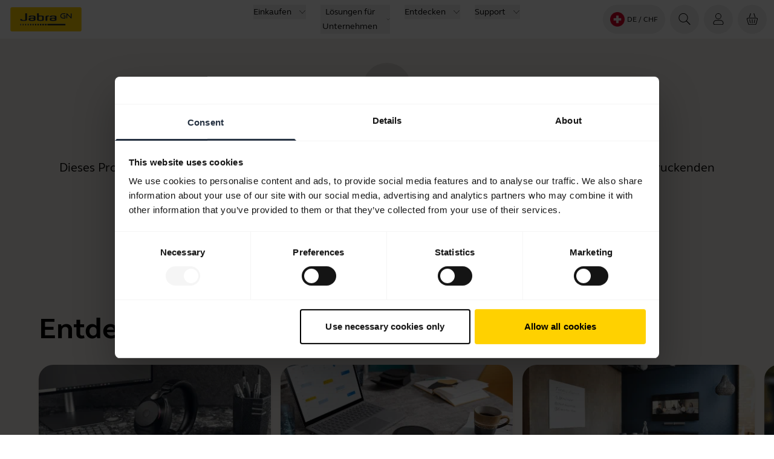

--- FILE ---
content_type: text/html; charset=utf-8
request_url: https://www.jabra.com/de-ch/accessories/jabra-link-230
body_size: 46656
content:
<!DOCTYPE html><html lang="de-CH"><head><meta charSet="utf-8" data-next-head=""/><meta name="viewport" content="width=device-width" data-next-head=""/><meta name="robots" content="noindex" data-next-head=""/><meta name="prerender-status-code" content="404" data-next-head=""/><link rel="preload" href="/_next/static/media/6541b60e20aac483-s.p.woff2" as="font" type="font/woff2" crossorigin="anonymous" data-next-font="size-adjust"/><link rel="preload" href="/_next/static/media/b5e1230c2261fc29-s.p.woff2" as="font" type="font/woff2" crossorigin="anonymous" data-next-font="size-adjust"/><link rel="preload" href="/_next/static/media/0a9206d8bf8fecf0-s.p.woff2" as="font" type="font/woff2" crossorigin="anonymous" data-next-font="size-adjust"/><link rel="preload" href="/_next/static/media/74940ae3faa9fda0-s.p.woff2" as="font" type="font/woff2" crossorigin="anonymous" data-next-font="size-adjust"/><link rel="preload" href="/_next/static/css/bc09f08f67efad60.css" as="style"/><link rel="preload" href="/_next/static/css/e2e0abb8db43969a.css" as="style"/><link rel="preload" href="/_next/static/css/6f0ccf316e14232c.css" as="style"/><link rel="preload" href="/_next/static/css/06de9acfc6a500da.css" as="style"/><script id="inline-script" data-nscript="beforeInteractive">window.addEventListener("CookiebotOnDialogInit", function() {
    if (Cookiebot.getDomainUrlParam("CookiebotScan") === "true")
      Cookiebot.setOutOfRegion();
  });</script><link rel="stylesheet" href="/_next/static/css/bc09f08f67efad60.css" data-n-g=""/><link rel="stylesheet" href="/_next/static/css/e2e0abb8db43969a.css" data-n-g=""/><link rel="stylesheet" href="/_next/static/css/6f0ccf316e14232c.css" data-n-g=""/><link rel="stylesheet" href="/_next/static/css/06de9acfc6a500da.css" data-n-p=""/><noscript data-n-css=""></noscript><script defer="" noModule="" src="/_next/static/chunks/polyfills-42372ed130431b0a.js"></script><script src="/_next/static/chunks/webpack-e8ed15a34b8caeb8.js" defer=""></script><script src="/_next/static/chunks/react-vendor-f81163d13745c563.js" defer=""></script><script src="/_next/static/chunks/vendors-100f6d83a90dcc40.js" defer=""></script><script src="/_next/static/chunks/main-0414b3f8fed838d5.js" defer=""></script><script src="/_next/static/chunks/gn-audio-components-2561b9f0ced2d6a4.js" defer=""></script><script src="/_next/static/chunks/gn-audio-core-808c2884c0447253.js" defer=""></script><script src="/_next/static/chunks/radix-ui-aa1cea1953f88df3.js" defer=""></script><script src="/_next/static/chunks/sitecore-jss-bfb0f78c92009b4e.js" defer=""></script><script src="/_next/static/chunks/graphql-273e5e858d697783.js" defer=""></script><script src="/_next/static/chunks/utilities-825542085dea7ca2.js" defer=""></script><script src="/_next/static/chunks/pages/_app-73ccc1dc05b667d4.js" defer=""></script><script src="/_next/static/chunks/animations-622aefad18dd5337.js" defer=""></script><script src="/_next/static/chunks/62-4862fde7ed0a62cc.js" defer=""></script><script src="/_next/static/chunks/pages/%5B%5B...path%5D%5D-72b0699daf6f2fc8.js" defer=""></script><script src="/_next/static/ar76JOfkQID7zGAOAzf1_/_buildManifest.js" defer=""></script><script src="/_next/static/ar76JOfkQID7zGAOAzf1_/_ssgManifest.js" defer=""></script></head><body><link rel="preload" as="image" href="/-/media/Images/Flags-rounded/ch.png?h=64&amp;iar=0&amp;w=64&amp;hash=43FEAA6B1A437EA7411B20D7E912E2CD"/><link rel="preload" as="image" href="/-/media/Images/logos/logo-company-gn-store.png?h=40&amp;iar=0&amp;w=79&amp;hash=58282DD6E8F362E5C9681525DE2EF0DE"/><div id="__next"><div id="page-container-wrapper" class="m-auto max-w-[1920px]"><div><div><div class="page-container __className_1e5a36 right-scroll-bar-position"><div></div><main><div class="flex flex-col"><!--$--><!--/$--><!--$?--><template id="B:0"></template><h4>Loading component...</h4><!--/$--><!--$--><!--/$--><!--$--><!--/$--><!--$?--><template id="B:1"></template><h4>Loading component...</h4><!--/$--><!--$--><div class="themed-container light" style="--bgColor:white;--fgColor:black"><div class="light bg-theme container-fluid"><div class="container py-0"><h2 class="heading-6 text-center">system.PaymentMethods</h2><article class="flex select-none flex-col items-center mb-2" data-testid="jabra-slider"><div class="flex w-full"><div class="grow overflow-hidden" data-testid="slider-viewport"><ul class="flex" data-testid="slides-container"><li class="flex flex-shrink-0 flex-grow-0 justify-center basis-1/3 lg:basis-[calc(100%/9)] h-10" data-testid="slide-fcf573f9-b1b8-4127-9275-652c2e4130dd"><a href="https://www.apple.com/apple-pay/" class="rounded-lg hover:shadow-md" target="_blank" rel="noopener noreferrer"><img alt="system.PaymentMethodLogo" width="250" height="122" class="h-10 w-auto rounded-lg bg-white" loading="lazy" src="/-/media/Global/Spots/Payment-Methods/icon-payment-apple-pay.png?h=122&amp;iar=0&amp;w=250&amp;hash=96E92D561E2D42D4A202482AD9EB5085"/></a></li><li class="flex flex-shrink-0 flex-grow-0 justify-center basis-1/3 lg:basis-[calc(100%/9)] h-10" data-testid="slide-9ff38b5a-5126-4b43-ae05-237af7b46abd"><a href="https://pay.google.com/" class="rounded-lg hover:shadow-md" target="_blank" rel="noopener noreferrer"><img alt="system.PaymentMethodLogo" width="250" height="122" class="h-10 w-auto rounded-lg bg-white" loading="lazy" src="/-/media/Global/Spots/Payment-Methods/icon-payment-google-pay.png?h=122&amp;iar=0&amp;w=250&amp;hash=F334A741170C7B7E0B74F47C76E114FD"/></a></li><li class="flex flex-shrink-0 flex-grow-0 justify-center basis-1/3 lg:basis-[calc(100%/9)] h-10" data-testid="slide-439fe37c-b9d3-41b5-a0ab-e145b08752f5"><a href="https://www.paypal.com/" class="rounded-lg hover:shadow-md" target="_blank" rel="noopener noreferrer"><img alt="system.PaymentMethodLogo" width="250" height="122" class="h-10 w-auto rounded-lg bg-white" loading="lazy" src="/-/media/Global/Spots/Payment-Methods/icon-payment-paypal.png?h=122&amp;iar=0&amp;w=250&amp;hash=0351E2116F48135CA8C1867F0A01EC6E"/></a></li><li class="flex flex-shrink-0 flex-grow-0 justify-center basis-1/3 lg:basis-[calc(100%/9)] h-10" data-testid="slide-1f8b00cd-224a-426d-8fa6-1bc2e664e4f1"><a href="https://www.mastercard.com" class="rounded-lg hover:shadow-md" target="_blank" rel="noopener noreferrer"><img alt="system.PaymentMethodLogo" width="250" height="122" class="h-10 w-auto rounded-lg bg-white" loading="lazy" src="/-/media/Global/Spots/Payment-Methods/icon-payment-mastercard.png?h=122&amp;iar=0&amp;w=250&amp;hash=A5387C68776C26629C77D164C398D958"/></a></li><li class="flex flex-shrink-0 flex-grow-0 justify-center basis-1/3 lg:basis-[calc(100%/9)] h-10" data-testid="slide-d422b90c-7613-4897-98f1-44f3022f8ffe"><a href="https://www.americanexpress.com/" class="rounded-lg hover:shadow-md" target="_blank" rel="noopener noreferrer"><img alt="system.PaymentMethodLogo" width="250" height="122" class="h-10 w-auto rounded-lg bg-white" loading="lazy" src="/-/media/Global/Spots/Payment-Methods/icon-payment-american-express.png?h=122&amp;iar=0&amp;w=250&amp;hash=A187A0921AEDAED8AB4EA4956EF373C4"/></a></li><li class="flex flex-shrink-0 flex-grow-0 justify-center basis-1/3 lg:basis-[calc(100%/9)] h-10" data-testid="slide-a48c5f63-183a-455a-9710-d851bd4d8a2c"><img alt="system.PaymentMethodLogo" width="250" height="122" class="h-10 w-auto rounded-lg bg-white" loading="lazy" src="/-/media/Global/Spots/Payment-Methods/2021/icon-payment-bank-transfer.png?h=122&amp;iar=0&amp;w=250&amp;hash=F78684481E627E962421656F92AAF260"/></li><li class="flex flex-shrink-0 flex-grow-0 justify-center basis-1/3 lg:basis-[calc(100%/9)] h-10" data-testid="slide-b83b5bc1-552b-4165-83d9-0cf99462ac1d"><a href="https://www.dinersclub.com/" class="rounded-lg hover:shadow-md" target="_blank" rel="noopener noreferrer"><img alt="dinersclub logo" width="250" height="122" class="h-10 w-auto rounded-lg bg-white" loading="lazy" src="/-/media/Global/Spots/Payment-Methods/icon-payment-diners-club.png?h=122&amp;iar=0&amp;w=250&amp;hash=52427BB0A8DC240EAB02C63B633EBDE3"/></a></li><li class="flex flex-shrink-0 flex-grow-0 justify-center basis-1/3 lg:basis-[calc(100%/9)] h-10" data-testid="slide-7ccb3f0a-357d-4361-b3bb-b58beaa1416b"><img alt="system.PaymentMethodLogo" width="250" height="122" class="h-10 w-auto rounded-lg bg-white" loading="lazy" src="/-/media/Global/Spots/Payment-Methods/2021/icon-payment-instant-transfer.png?h=122&amp;iar=0&amp;w=250&amp;hash=EA2A667911CEDA26B7482A0953F98A43"/></li><li class="flex flex-shrink-0 flex-grow-0 justify-center basis-1/3 lg:basis-[calc(100%/9)] h-10" data-testid="slide-97f7e917-1b58-4967-b8fe-b3c9e214036b"><a href="https://www.twint.ch/" class="rounded-lg hover:shadow-md" target="_blank" rel="noopener noreferrer"><img alt="system.PaymentMethodLogo" width="250" height="122" class="h-10 w-auto rounded-lg bg-white" loading="lazy" src="/-/media/Global/Spots/Payment-Methods/2021/twint-logo.png?h=122&amp;iar=0&amp;w=250&amp;hash=0B77CBB44A764CE0518F2331B29BB9AB"/></a></li></ul></div></div></article></div></div></div><!--/$--><!--$--><!--/$--></div></main><div><!--$--><div class="themed-container light"><div class="bg-theme dark relative h-10"><nav class="absolute bottom-0 z-10 inline-block translate-y-1/2 rounded-r-full bg-gray-800 py-4 pl-7 pr-12 text-gray-100" aria-label="system.Breadcrumbs" role="navigation"><ol class="flex h-full flex-wrap items-center"><li class="mr-6"><a class="group focus-visible:outline-none disabled:opacity-80 disabled:cursor-not-allowed !no-underline" href="/de-ch/" aria-label="system.Home" tabindex="0"><div class="flex items-center rounded-full font-bold group-focus-visible:button justify-between h-12 min-w-12 transition-colors ease-linear duration-300"><div class="flex items-center rounded-full relative h-full w-12 justify-center dark:text-white text-black group-hover:bg-black group-hover:bg-opacity-8 dark:group-hover:bg-gray-700 transition-colors ease-linear duration-300"><div class="absolute flex size-6 items-center justify-center transition-[transform,left,right] duration-300 ease-linear"><div class="jabra-icon h-6 w-6"><svg xmlns="http://www.w3.org/2000/svg" width="24" height="25" fill="currentColor" role="img" viewBox="0 0 24 25" preserveAspectRatio="xMidYMid meet" class="h-full w-full" aria-hidden="true"><path fill-rule="evenodd" d="M12 2.333c-.307 0-.601.117-.825.325l-9.002 7.797a.5.5 0 1 0 .654.756L3 11.06v9.272a2 2 0 0 0 2 2h4.5a.5.5 0 0 0 .5-.5m0-.003v-5.747a.3.3 0 0 1 .069-.198c.037-.042.074-.052.098-.052h3.666c.024 0 .061.01.098.052a.3.3 0 0 1 .069.198v5.75a.5.5 0 0 0 .5.5H19a2 2 0 0 0 2-2v-9.272l.173.15a.5.5 0 1 0 .654-.756l-9.002-7.797A1.22 1.22 0 0 0 12 2.333m3 19v-5.25a1.3 1.3 0 0 0-.322-.862 1.13 1.13 0 0 0-.845-.388h-3.666c-.33 0-.632.148-.845.387a1.3 1.3 0 0 0-.322.863v5.25H5a1 1 0 0 1-1-1V10.199q.053-.046.097-.088l7.85-6.794L20 10.195v10.138a1 1 0 0 1-1 1z" clip-rule="evenodd"></path></svg></div></div></div></div></a></li><li class="text-white"><span aria-current="location">Artikel nicht verfügbar</span></li></ol></nav></div></div><!--/$--><!--$?--><template id="B:2"></template><h4>Loading component...</h4><!--/$--></div></div></div></div></div></div><script>requestAnimationFrame(function(){$RT=performance.now()});</script><div hidden id="S:0"><header class="top-menu relative z-30 flex flex-col bg-white"><div id="header" data-focus-item="true" class="z-30"><div class="flex content-center justify-between"><div class="w-full lg:hidden"><div class="bg-white flex flex-1 justify-between px-3 py-2 lg:hidden mobile topMenu"><div class="flex items-center"><a href="/de-ch/" class="mr-auto flex h-10 w-fit justify-start self-center text-xs"><img alt="topmenu.JabraLogo" aria-label="topmenu.JabraLogo" width="600" height="200" decoding="async" data-nimg="1" class="w-32" style="color:transparent" src="[data-uri]"/></a></div><ul class="flex cursor-pointer items-center self-center"><li class="MegaMenu_menuButton__YuteR"><button title="uip.SignIn" aria-label="uip.SignIn" class="btn-top-menu"><div class="size-6 jabra-icon"><svg xmlns="http://www.w3.org/2000/svg" width="24" height="24" fill="currentColor" role="img" viewBox="0 0 24 25" preserveAspectRatio="xMidYMid meet" class="h-full w-full" aria-hidden="true"><path fill-rule="evenodd" d="M16.1 7.152a4.15 4.15 0 1 1-8.3 0 4.15 4.15 0 0 1 8.3 0m1 0a5.15 5.15 0 1 1-10.3 0 5.15 5.15 0 0 1 10.3 0M4.197 18.84c0-2.104 1.895-4.04 4.26-4.04h7.08c2.365 0 4.26 1.936 4.26 4.04v.762c-.006.734-.669 1.399-1.563 1.399H5.76c-.903 0-1.563-.666-1.563-1.404zm4.26-5.04c-2.888 0-5.26 2.355-5.26 5.04v.757c0 1.364 1.184 2.404 2.563 2.404h12.474c1.372 0 2.554-1.04 2.563-2.393v-.768c0-2.685-2.372-5.04-5.26-5.04z" clip-rule="evenodd"></path></svg></div></button></li><li class="MegaMenu_menuButton__YuteR"><button class="btn-top-menu" title="cart.YourCart" aria-label="cart.YourCart"><div class="jabra-icon h-6 w-6"><svg xmlns="http://www.w3.org/2000/svg" width="24" height="24" fill="none" role="img" viewBox="0 0 24 25" preserveAspectRatio="xMidYMid meet" class="h-full w-full" aria-hidden="true"><path fill="#000" d="M9.738 2.719c.086-.255-.08-.541-.371-.639-.29-.098-.596.029-.682.284L6.6 8.55c-.086.255.08.54.37.639.292.098.597-.03.683-.284zM12.5 13a.5.5 0 0 0-1 0v6a.5.5 0 1 0 1 0zM16.542 12.627a.5.5 0 0 1 .392.588l-1.11 5.555a.5.5 0 0 1-.981-.196l1.11-5.555a.5.5 0 0 1 .59-.393M8.046 13.019a.5.5 0 1 0-.98.196l1.11 5.555a.5.5 0 1 0 .98-.196z"></path><path fill="#000" fill-rule="evenodd" d="M2.704 12.535A2 2 0 0 1 4.631 10H19.37a2 2 0 0 1 1.927 2.535l-2.223 8A2 2 0 0 1 17.146 22H6.853a2 2 0 0 1-1.927-1.465zM4.631 11H19.37a1 1 0 0 1 .963 1.267l-2.222 8a1 1 0 0 1-.964.733H6.853a1 1 0 0 1-.963-.733l-2.222-8A1 1 0 0 1 4.63 11" clip-rule="evenodd"></path><path fill="#000" d="M14.748 2.08c-.29.098-.457.384-.37.639l2.084 6.186c.086.255.392.382.682.284s.457-.384.371-.639L15.43 2.364c-.086-.255-.39-.382-.682-.284"></path></svg></div> </button></li><li class="MegaMenu_menuButton__YuteR"><button title="topmenu.Navigation" aria-label="topmenu.Navigation" aria-haspopup="menu" aria-expanded="false" class="btn-top-menu"><div class="jabra-icon h-6 w-6"><svg xmlns="http://www.w3.org/2000/svg" width="24" height="25" fill="currentColor" role="img" viewBox="0 0 24 25" preserveAspectRatio="xMidYMid meet" class="h-full w-full" aria-hidden="true"><path fill-rule="evenodd" d="M3.094 7.833a.5.5 0 0 1 .5-.5h16a.5.5 0 0 1 0 1h-16a.5.5 0 0 1-.5-.5M3 11.833a.5.5 0 0 1 .5-.5h16a.5.5 0 0 1 0 1h-16a.5.5 0 0 1-.5-.5M3 15.833a.5.5 0 0 1 .5-.5h16a.5.5 0 0 1 0 1h-16a.5.5 0 0 1-.5-.5" clip-rule="evenodd"></path></svg></div></button></li></ul></div></div><div id="top-menu" data-focus-item="true" class="hidden w-full lg:block"><div class="h-16 w-full grid-cols-3 items-center px-3 lg:grid min-[1930px]:px-0 desktop topMenu bg-white"><div><div class="flex items-center"><a href="/de-ch/" class="mr-auto flex h-10 w-fit justify-start self-center text-xs"><img alt="topmenu.JabraLogo" aria-label="topmenu.JabraLogo" width="600" height="200" decoding="async" data-nimg="1" class="w-32" style="color:transparent" src="[data-uri]"/></a></div></div><nav aria-label="topmenu.TopMenu" class="top-menu flex items-center justify-center"><ul class="flex"><li class="mx-2 box-border cursor-pointer text-nowrap px-1 text-[0.875rem] leading-6 text-black"><div data-focus-item="true" id="_R_b75mkum_"><button id="group-12 5e8a56c6-732e-411e-a790-d8771862abdc" class="group flex items-center"><span class="border-b-0 bg-gradient-to-r from-yellow to-yellow bg-[length:0_2px] bg-left-bottom bg-no-repeat transition-[background-size] duration-500 ease-in-out group-hover:bg-[length:100%_2px] group-hover:bg-left-bottom false">Einkaufen</span><div class="ml-3 h-3 w-3 jabra-icon"><svg xmlns="http://www.w3.org/2000/svg" width="24" height="25" fill="currentColor" role="img" viewBox="0 0 24 25" preserveAspectRatio="xMidYMid meet" class="h-full w-full" aria-hidden="true"><path fill-rule="evenodd" d="M2.156 6.8a.5.5 0 0 1 .707.018L12 16.446l9.137-9.628a.5.5 0 0 1 .726.688l-9.49 10a.5.5 0 0 1-.406.154.5.5 0 0 1-.34-.155l-9.49-9.999a.5.5 0 0 1 .019-.707" clip-rule="evenodd"></path></svg></div></button></div></li><li class="mx-2 box-border cursor-pointer text-nowrap px-1 text-[0.875rem] leading-6 text-black"><div data-focus-item="true" id="_R_j75mkum_"><button id="group-12 d2a26bf7-10f1-48b7-add9-866626855e5f" class="group flex items-center"><span class="border-b-0 bg-gradient-to-r from-yellow to-yellow bg-[length:0_2px] bg-left-bottom bg-no-repeat transition-[background-size] duration-500 ease-in-out group-hover:bg-[length:100%_2px] group-hover:bg-left-bottom false">Lösungen für Unternehmen</span><div class="ml-3 h-3 w-3 jabra-icon"><svg xmlns="http://www.w3.org/2000/svg" width="24" height="25" fill="currentColor" role="img" viewBox="0 0 24 25" preserveAspectRatio="xMidYMid meet" class="h-full w-full" aria-hidden="true"><path fill-rule="evenodd" d="M2.156 6.8a.5.5 0 0 1 .707.018L12 16.446l9.137-9.628a.5.5 0 0 1 .726.688l-9.49 10a.5.5 0 0 1-.406.154.5.5 0 0 1-.34-.155l-9.49-9.999a.5.5 0 0 1 .019-.707" clip-rule="evenodd"></path></svg></div></button></div></li><li class="mx-2 box-border cursor-pointer text-nowrap px-1 text-[0.875rem] leading-6 text-black"><div data-focus-item="true" id="_R_r75mkum_"><button id="group-12 3e8d2a9d-8d92-4c57-b31b-638c6a83039c" class="group flex items-center"><span class="border-b-0 bg-gradient-to-r from-yellow to-yellow bg-[length:0_2px] bg-left-bottom bg-no-repeat transition-[background-size] duration-500 ease-in-out group-hover:bg-[length:100%_2px] group-hover:bg-left-bottom false">Entdecken</span><div class="ml-3 h-3 w-3 jabra-icon"><svg xmlns="http://www.w3.org/2000/svg" width="24" height="25" fill="currentColor" role="img" viewBox="0 0 24 25" preserveAspectRatio="xMidYMid meet" class="h-full w-full" aria-hidden="true"><path fill-rule="evenodd" d="M2.156 6.8a.5.5 0 0 1 .707.018L12 16.446l9.137-9.628a.5.5 0 0 1 .726.688l-9.49 10a.5.5 0 0 1-.406.154.5.5 0 0 1-.34-.155l-9.49-9.999a.5.5 0 0 1 .019-.707" clip-rule="evenodd"></path></svg></div></button></div></li><li class="mx-2 box-border cursor-pointer text-nowrap px-1 text-[0.875rem] leading-6 text-black"><div data-focus-item="true" id="_R_1375mkum_"><button id="group-12 951a07c2-4acb-4bba-a1f4-b86450f6d291" class="group flex items-center"><span class="border-b-0 bg-gradient-to-r from-yellow to-yellow bg-[length:0_2px] bg-left-bottom bg-no-repeat transition-[background-size] duration-500 ease-in-out group-hover:bg-[length:100%_2px] group-hover:bg-left-bottom false">Support</span><div class="ml-3 h-3 w-3 jabra-icon"><svg xmlns="http://www.w3.org/2000/svg" width="24" height="25" fill="currentColor" role="img" viewBox="0 0 24 25" preserveAspectRatio="xMidYMid meet" class="h-full w-full" aria-hidden="true"><path fill-rule="evenodd" d="M2.156 6.8a.5.5 0 0 1 .707.018L12 16.446l9.137-9.628a.5.5 0 0 1 .726.688l-9.49 10a.5.5 0 0 1-.406.154.5.5 0 0 1-.34-.155l-9.49-9.999a.5.5 0 0 1 .019-.707" clip-rule="evenodd"></path></svg></div></button></div></li></ul></nav><ul class="flex justify-self-end"><li data-focus-item="true" id="_R_1d75mkum_"><div class="MegaMenu_menuButton__YuteR"><button aria-label="topmenu.LanguageMenu: de / CHF" class="btn-top-menu w-full justify-between py-3 lg:w-auto lg:px-3 false"><div class="flex items-center lg:justify-center"><img alt="Switzerland country" width="24" height="24" src="/-/media/Images/Flags-rounded/ch.png?h=64&amp;iar=0&amp;w=64&amp;hash=43FEAA6B1A437EA7411B20D7E912E2CD"/><span class="ml-1 text-xs font-normal max-lg:hidden lg:inline"><span class="uppercase">de</span> / CHF</span><span class="ml-4 text-xs font-normal lg:hidden">Deutsch / Switzerland</span></div><div class="icon h-3 lg:hidden jabra-icon w-6"><svg xmlns="http://www.w3.org/2000/svg" width="24" height="25" fill="currentColor" role="img" viewBox="0 0 24 25" preserveAspectRatio="xMidYMid meet" class="h-full w-full" aria-hidden="true"><path fill-rule="evenodd" d="M6.64 2.322a.5.5 0 0 1 .706-.019l10 9.49c.115.11.167.26.154.407a.5.5 0 0 1-.155.34l-9.999 9.489a.5.5 0 1 1-.688-.726l9.628-9.137-9.628-9.137a.5.5 0 0 1-.019-.707" clip-rule="evenodd"></path></svg></div></button></div></li><li data-focus-item="true" id="_R_2d75mkum_"><div class="MegaMenu_menuButton__YuteR"><button title="topmenu.Search" aria-label="topmenu.Search" class="search-button btn-top-menu "><div class="size-6 jabra-icon"><svg xmlns="http://www.w3.org/2000/svg" width="24" height="24" fill="currentColor" role="img" viewBox="0 0 24 25" preserveAspectRatio="xMidYMid meet" class="h-full w-full" aria-hidden="true"><path fill-rule="evenodd" d="M9.906 2.994c-3.812 0-6.902 3.075-6.902 6.868s3.09 6.87 6.902 6.87 6.902-3.076 6.902-6.87-3.09-6.868-6.902-6.868M2.004 9.862c0-4.343 3.538-7.864 7.902-7.864S17.81 5.52 17.81 9.862c0 4.344-3.538 7.865-7.903 7.865-4.364 0-7.902-3.521-7.902-7.865" clip-rule="evenodd"></path><path fill-rule="evenodd" d="M14.793 14.822c.23-.23.605-.23.836 0l6.202 6.172c.23.23.23.602 0 .832a.593.593 0 0 1-.836 0l-6.202-6.172a.586.586 0 0 1 0-.832" clip-rule="evenodd"></path></svg></div></button></div></li><li class="flex justify-center MegaMenu_menuButton__YuteR" data-focus-item="true" id="_R_1l75mkum_"><button title="uip.SignIn" aria-label="uip.SignIn" class="btn-top-menu"><div class="size-6 jabra-icon"><svg xmlns="http://www.w3.org/2000/svg" width="24" height="24" fill="currentColor" role="img" viewBox="0 0 24 25" preserveAspectRatio="xMidYMid meet" class="h-full w-full" aria-hidden="true"><path fill-rule="evenodd" d="M16.1 7.152a4.15 4.15 0 1 1-8.3 0 4.15 4.15 0 0 1 8.3 0m1 0a5.15 5.15 0 1 1-10.3 0 5.15 5.15 0 0 1 10.3 0M4.197 18.84c0-2.104 1.895-4.04 4.26-4.04h7.08c2.365 0 4.26 1.936 4.26 4.04v.762c-.006.734-.669 1.399-1.563 1.399H5.76c-.903 0-1.563-.666-1.563-1.404zm4.26-5.04c-2.888 0-5.26 2.355-5.26 5.04v.757c0 1.364 1.184 2.404 2.563 2.404h12.474c1.372 0 2.554-1.04 2.563-2.393v-.768c0-2.685-2.372-5.04-5.26-5.04z" clip-rule="evenodd"></path></svg></div></button></li><li class="MegaMenu_menuButton__YuteR"><button class="btn-top-menu" title="cart.YourCart" aria-label="cart.YourCart"><div class="jabra-icon h-6 w-6"><svg xmlns="http://www.w3.org/2000/svg" width="24" height="24" fill="none" role="img" viewBox="0 0 24 25" preserveAspectRatio="xMidYMid meet" class="h-full w-full" aria-hidden="true"><path fill="#000" d="M9.738 2.719c.086-.255-.08-.541-.371-.639-.29-.098-.596.029-.682.284L6.6 8.55c-.086.255.08.54.37.639.292.098.597-.03.683-.284zM12.5 13a.5.5 0 0 0-1 0v6a.5.5 0 1 0 1 0zM16.542 12.627a.5.5 0 0 1 .392.588l-1.11 5.555a.5.5 0 0 1-.981-.196l1.11-5.555a.5.5 0 0 1 .59-.393M8.046 13.019a.5.5 0 1 0-.98.196l1.11 5.555a.5.5 0 1 0 .98-.196z"></path><path fill="#000" fill-rule="evenodd" d="M2.704 12.535A2 2 0 0 1 4.631 10H19.37a2 2 0 0 1 1.927 2.535l-2.223 8A2 2 0 0 1 17.146 22H6.853a2 2 0 0 1-1.927-1.465zM4.631 11H19.37a1 1 0 0 1 .963 1.267l-2.222 8a1 1 0 0 1-.964.733H6.853a1 1 0 0 1-.963-.733l-2.222-8A1 1 0 0 1 4.63 11" clip-rule="evenodd"></path><path fill="#000" d="M14.748 2.08c-.29.098-.457.384-.37.639l2.084 6.186c.086.255.392.382.682.284s.457-.384.371-.639L15.43 2.364c-.086-.255-.39-.382-.682-.284"></path></svg></div> </button></li></ul></div> </div><div></div></div> </div></header></div><script>$RB=[];$RV=function(a){$RT=performance.now();for(var b=0;b<a.length;b+=2){var c=a[b],e=a[b+1];null!==e.parentNode&&e.parentNode.removeChild(e);var f=c.parentNode;if(f){var g=c.previousSibling,h=0;do{if(c&&8===c.nodeType){var d=c.data;if("/$"===d||"/&"===d)if(0===h)break;else h--;else"$"!==d&&"$?"!==d&&"$~"!==d&&"$!"!==d&&"&"!==d||h++}d=c.nextSibling;f.removeChild(c);c=d}while(c);for(;e.firstChild;)f.insertBefore(e.firstChild,c);g.data="$";g._reactRetry&&requestAnimationFrame(g._reactRetry)}}a.length=0};
$RC=function(a,b){if(b=document.getElementById(b))(a=document.getElementById(a))?(a.previousSibling.data="$~",$RB.push(a,b),2===$RB.length&&("number"!==typeof $RT?requestAnimationFrame($RV.bind(null,$RB)):(a=performance.now(),setTimeout($RV.bind(null,$RB),2300>a&&2E3<a?2300-a:$RT+300-a)))):b.parentNode.removeChild(b)};$RC("B:0","S:0")</script><div hidden id="S:1"><div class="container-fluid overflow-hidden light" style="background-color:#F5F0EB"><div class="container !py-0"><div class="flex flex-col items-center justify-center gap-8 pb-28 align-top"><div class="flex size-20 items-center justify-center rounded-full bg-black/10"><div class="size-10 jabra-icon"><svg xmlns="http://www.w3.org/2000/svg" width="24" height="24" fill="currentColor" role="img" viewBox="0 0 24 25" preserveAspectRatio="xMidYMid meet" class="h-full w-full" aria-hidden="true"><path fill-rule="evenodd" d="M12 3a9 9 0 1 0 0 18 9 9 0 0 0 0-18m0-1C6.477 2 2 6.477 2 12s4.477 10 10 10 10-4.477 10-10S17.523 2 12 2" clip-rule="evenodd"></path><path fill-rule="evenodd" d="M11.03 8.002a.975.975 0 1 1 1.945 0l-.374 5.836h-1.197z" clip-rule="evenodd"></path><path d="M13 16.9a1 1 0 1 1-2 0 1 1 0 0 1 2 0"></path></svg></div></div><div><h1 class="heading-1 text-center">Artikel nicht verfügbar</h1><p class="paragraph-large mb-6 text-center">Dieses Produkt ist in deinem Land nicht verfügbar. Klicke auf die folgenden Links, um einige unserer beeindruckenden Produkte zu entdecken</p></div><div class="buttonRow flex flex-col gap-4 md:flex-row md:gap-2"><a class="group focus-visible:outline-none disabled:opacity-80 disabled:cursor-not-allowed !no-underline" href="/de-ch/" tabindex="0"><div class="flex items-center rounded-full font-bold group-focus-visible:button justify-between flex-row-reverse h-12 min-w-12 bg-yellow group-hover:bg-gray-700 border-2 border-[transparent] group-hover:bg-gray-700 transition-colors ease-linear duration-300"><div class="mx-auto font-bold text-nowrap mr-10 ml-6 text-black group-hover:text-white transition-colors ease-linear duration-300">Zurück zur Startseite</div><div class="flex items-center rounded-full relative justify-end h-full w-12 bg-yellow text-black transition-colors ease-linear duration-300"><div class="absolute flex size-6 items-center justify-center transition-[transform,left,right] duration-300 ease-linear right-0 group-hover:right-1/2 group-hover:[transform:translateX(50%)]"><div class="jabra-icon h-6 w-6"><svg xmlns="http://www.w3.org/2000/svg" width="24" height="25" fill="currentColor" role="img" viewBox="0 0 24 25" preserveAspectRatio="xMidYMid meet" class="h-full w-full" aria-hidden="true"><path stroke="#000" stroke-linecap="round" stroke-linejoin="round" d="m9.15 5.916-6.65 7m0 0 6.65 7m-6.65-7h19"></path></svg></div></div></div></div></a><a class="group focus-visible:outline-none disabled:opacity-80 disabled:cursor-not-allowed !no-underline" href="/de-CH/support" tabindex="0"><div class="flex items-center rounded-full font-bold group-focus-visible:button justify-between h-12 min-w-12 border-gray-700 group-hover:bg-gray-700  box-border border-2 dark:group-hover:bg-white dark:border-white box-border transition-colors ease-linear duration-300"><div class="mx-auto font-bold text-nowrap mr-6 ml-10 text-black group-hover:text-white dark:text-white dark:group-hover:text-black transition-colors ease-linear duration-300">Unterstützung für Ihr Produkt</div><div class="flex items-center rounded-full relative h-full w-12 text-black group-hover:text-black group-hover:bg-white dark:text-white dark:group-hover:text-white dark:group-hover:bg-gray-700 transition-colors ease-linear duration-300"><div class="absolute flex size-6 items-center justify-center transition-[transform,left,right] duration-300 ease-linear left-0 group-hover:left-1/2 group-hover:[transform:translateX(-50%)]"><div class="jabra-icon h-6 w-6"><svg xmlns="http://www.w3.org/2000/svg" width="24" height="25" fill="currentColor" role="img" viewBox="0 0 24 25" preserveAspectRatio="xMidYMid meet" class="h-full w-full" aria-hidden="true"><path stroke="#000" stroke-linecap="round" stroke-linejoin="round" d="m14.85 19.916 6.65-7m0 0-6.65-7m6.65 7h-19"></path></svg></div></div></div></div></a></div></div><div class="w-full pb-12 pt-4 last:pb-0"><h2 class="heading-2">Entdecke unsere Produkte</h2><div class="pt-4"><article class="flex select-none flex-col items-center" data-testid="jabra-slider"><div class="relative w-full focus:outline-none"><div class="grow " data-testid="slider-viewport"><ul class="flex" data-testid="slides-container"><li class="flex flex-shrink-0 flex-grow-0 justify-center mr-2 md:mr-4" data-testid="slide-sliderCard-1f377d6a-85e6-420d-b66a-c9d2ed3e495c"><div class="light flex min-h-64 w-[21rem] flex-col rounded-3xl bg-white shadow-md md:w-[24rem]"><div class="relative h-48 w-full overflow-hidden rounded-t-3xl"><img alt="" width="390" height="260" class="size-full object-cover" loading="lazy" src="/-/media/Global/Spots/Product-not-found/Explore-our-products/headsets.png?h=260&amp;iar=0&amp;w=390&amp;hash=6FF9E5F7C1F0CFA71D25595088D1F877"/></div><div class="flex grow flex-col px-4 pb-6 pt-4"><div><h3 class="heading-5" id="headerCard-1f377d6a-85e6-420d-b66a-c9d2ed3e495c">Headsets</h3><p class="paragraph">Für PCs, Mobiltelefone und Festnetztelefone</p></div><section class="flex flex-row flex-wrap gap-2 mt-6 flex flex-col flex-wrap gap-2 md:flex-row"><a class="group focus-visible:outline-none disabled:opacity-80 disabled:cursor-not-allowed !no-underline" href="/de-ch/business/office-headsets" tabindex="0"><div class="flex items-center rounded-full font-bold group-focus-visible:button justify-between h-12 min-w-12 border-gray-700 group-hover:bg-gray-700  box-border border-2 dark:group-hover:bg-white dark:border-white box-border transition-colors ease-linear duration-300"><div class="mx-auto font-bold text-nowrap mr-6 ml-10 text-black group-hover:text-white dark:text-white dark:group-hover:text-black transition-colors ease-linear duration-300">Mehr erfahren </div><div class="flex items-center rounded-full relative h-full w-12 text-black group-hover:text-black group-hover:bg-white dark:text-white dark:group-hover:text-white dark:group-hover:bg-gray-700 transition-colors ease-linear duration-300"><div class="absolute flex size-6 items-center justify-center transition-[transform,left,right] duration-300 ease-linear left-0 group-hover:left-1/2 group-hover:[transform:translateX(-50%)]"><div class="jabra-icon h-6 w-6"><svg xmlns="http://www.w3.org/2000/svg" width="24" height="25" fill="currentColor" role="img" viewBox="0 0 24 25" preserveAspectRatio="xMidYMid meet" class="h-full w-full" aria-hidden="true"><path stroke="#000" stroke-linecap="round" stroke-linejoin="round" d="m14.85 19.916 6.65-7m0 0-6.65-7m6.65 7h-19"></path></svg></div></div></div></div></a></section></div></div></li><li class="flex flex-shrink-0 flex-grow-0 justify-center mr-2 md:mr-4" data-testid="slide-sliderCard-f545b02c-a291-4826-9bad-3748634af250"><div class="light flex min-h-64 w-[21rem] flex-col rounded-3xl bg-white shadow-md md:w-[24rem]"><div class="relative h-48 w-full overflow-hidden rounded-t-3xl"><img alt="" width="390" height="260" class="size-full object-cover" loading="lazy" src="/-/media/Global/Spots/Product-not-found/Explore-our-products/speakerphones.png?h=260&amp;iar=0&amp;w=390&amp;hash=6BE43136831C4C8AE9693D15E15E7382"/></div><div class="flex grow flex-col px-4 pb-6 pt-4"><div><h3 class="heading-5" id="headerCard-f545b02c-a291-4826-9bad-3748634af250">Freisprechlösungen</h3><p class="paragraph">Die nächste Generation professioneller Freisprechlösungen für hybrides Arbeiten</p></div><section class="flex flex-row flex-wrap gap-2 mt-6 flex flex-col flex-wrap gap-2 md:flex-row"><a class="group focus-visible:outline-none disabled:opacity-80 disabled:cursor-not-allowed !no-underline" href="/de-ch/business/speakerphones/jabra-speak-series" tabindex="0"><div class="flex items-center rounded-full font-bold group-focus-visible:button justify-between h-12 min-w-12 border-gray-700 group-hover:bg-gray-700  box-border border-2 dark:group-hover:bg-white dark:border-white box-border transition-colors ease-linear duration-300"><div class="mx-auto font-bold text-nowrap mr-6 ml-10 text-black group-hover:text-white dark:text-white dark:group-hover:text-black transition-colors ease-linear duration-300">Mehr erfahren </div><div class="flex items-center rounded-full relative h-full w-12 text-black group-hover:text-black group-hover:bg-white dark:text-white dark:group-hover:text-white dark:group-hover:bg-gray-700 transition-colors ease-linear duration-300"><div class="absolute flex size-6 items-center justify-center transition-[transform,left,right] duration-300 ease-linear left-0 group-hover:left-1/2 group-hover:[transform:translateX(-50%)]"><div class="jabra-icon h-6 w-6"><svg xmlns="http://www.w3.org/2000/svg" width="24" height="25" fill="currentColor" role="img" viewBox="0 0 24 25" preserveAspectRatio="xMidYMid meet" class="h-full w-full" aria-hidden="true"><path stroke="#000" stroke-linecap="round" stroke-linejoin="round" d="m14.85 19.916 6.65-7m0 0-6.65-7m6.65 7h-19"></path></svg></div></div></div></div></a></section></div></div></li><li class="flex flex-shrink-0 flex-grow-0 justify-center mr-2 md:mr-4" data-testid="slide-sliderCard-566d3d8c-8d8a-4b8f-8101-859e96b063d2"><div class="light flex min-h-64 w-[21rem] flex-col rounded-3xl bg-white shadow-md md:w-[24rem]"><div class="relative h-48 w-full overflow-hidden rounded-t-3xl"><img alt="" width="390" height="260" class="size-full object-cover" loading="lazy" src="/-/media/Global/Spots/Product-not-found/Explore-our-products/video-solutions.png?h=260&amp;iar=0&amp;w=390&amp;hash=DC8A03D0AE5A6EF5FF6A7CE5CBBC5AD4"/></div><div class="flex grow flex-col px-4 pb-6 pt-4"><div><h3 class="heading-5" id="headerCard-566d3d8c-8d8a-4b8f-8101-859e96b063d2">Videolösungen</h3><p class="paragraph">Finde die optimale Videolösung für dein individuelles Setup – vom Anbieter weltweit führender Audiotechnologie und einzigartiger Videolösungen.</p></div><section class="flex flex-row flex-wrap gap-2 mt-6 flex flex-col flex-wrap gap-2 md:flex-row"><a class="group focus-visible:outline-none disabled:opacity-80 disabled:cursor-not-allowed !no-underline" href="/de-ch/business/video-conferencing/video-conferencing-cameras" tabindex="0"><div class="flex items-center rounded-full font-bold group-focus-visible:button justify-between h-12 min-w-12 border-gray-700 group-hover:bg-gray-700  box-border border-2 dark:group-hover:bg-white dark:border-white box-border transition-colors ease-linear duration-300"><div class="mx-auto font-bold text-nowrap mr-6 ml-10 text-black group-hover:text-white dark:text-white dark:group-hover:text-black transition-colors ease-linear duration-300">Mehr erfahren </div><div class="flex items-center rounded-full relative h-full w-12 text-black group-hover:text-black group-hover:bg-white dark:text-white dark:group-hover:text-white dark:group-hover:bg-gray-700 transition-colors ease-linear duration-300"><div class="absolute flex size-6 items-center justify-center transition-[transform,left,right] duration-300 ease-linear left-0 group-hover:left-1/2 group-hover:[transform:translateX(-50%)]"><div class="jabra-icon h-6 w-6"><svg xmlns="http://www.w3.org/2000/svg" width="24" height="25" fill="currentColor" role="img" viewBox="0 0 24 25" preserveAspectRatio="xMidYMid meet" class="h-full w-full" aria-hidden="true"><path stroke="#000" stroke-linecap="round" stroke-linejoin="round" d="m14.85 19.916 6.65-7m0 0-6.65-7m6.65 7h-19"></path></svg></div></div></div></div></a></section></div></div></li><li class="flex flex-shrink-0 flex-grow-0 justify-center mr-2 md:mr-4" data-testid="slide-sliderCard-39a615d9-8f03-492f-9e97-882aaf4040f6"><div class="light flex min-h-64 w-[21rem] flex-col rounded-3xl bg-white shadow-md md:w-[24rem]"><div class="relative h-48 w-full overflow-hidden rounded-t-3xl"><img alt="" width="390" height="260" class="size-full object-cover" loading="lazy" src="/-/media/Global/Spots/Product-not-found/Explore-our-products/personal-cameras.png?h=260&amp;iar=0&amp;w=390&amp;hash=A0FC876CEDC48318215424B36E9A789F"/></div><div class="flex grow flex-col px-4 pb-6 pt-4"><div><h3 class="heading-5" id="headerCard-39a615d9-8f03-492f-9e97-882aaf4040f6">Persönliche Videolösungen</h3><p class="paragraph">Persönliche Videokonferenzen, wie du sie noch nie erlebt hast</p></div><section class="flex flex-row flex-wrap gap-2 mt-6 flex flex-col flex-wrap gap-2 md:flex-row"><a class="group focus-visible:outline-none disabled:opacity-80 disabled:cursor-not-allowed !no-underline" href="/de-ch/business/video-conferencing/personal-video-cameras" tabindex="0"><div class="flex items-center rounded-full font-bold group-focus-visible:button justify-between h-12 min-w-12 border-gray-700 group-hover:bg-gray-700  box-border border-2 dark:group-hover:bg-white dark:border-white box-border transition-colors ease-linear duration-300"><div class="mx-auto font-bold text-nowrap mr-6 ml-10 text-black group-hover:text-white dark:text-white dark:group-hover:text-black transition-colors ease-linear duration-300">Mehr erfahren </div><div class="flex items-center rounded-full relative h-full w-12 text-black group-hover:text-black group-hover:bg-white dark:text-white dark:group-hover:text-white dark:group-hover:bg-gray-700 transition-colors ease-linear duration-300"><div class="absolute flex size-6 items-center justify-center transition-[transform,left,right] duration-300 ease-linear left-0 group-hover:left-1/2 group-hover:[transform:translateX(-50%)]"><div class="jabra-icon h-6 w-6"><svg xmlns="http://www.w3.org/2000/svg" width="24" height="25" fill="currentColor" role="img" viewBox="0 0 24 25" preserveAspectRatio="xMidYMid meet" class="h-full w-full" aria-hidden="true"><path stroke="#000" stroke-linecap="round" stroke-linejoin="round" d="m14.85 19.916 6.65-7m0 0-6.65-7m6.65 7h-19"></path></svg></div></div></div></div></a></section></div></div></li><li class="flex flex-shrink-0 flex-grow-0 justify-center mr-2 md:mr-4" data-testid="slide-sliderCard-6c476fc8-d4e5-4f56-adc2-a212004ece47"><div class="light flex min-h-64 w-[21rem] flex-col rounded-3xl bg-white shadow-md md:w-[24rem]"><div class="relative h-48 w-full overflow-hidden rounded-t-3xl"><img alt="" width="390" height="260" class="size-full object-cover" loading="lazy" src="/-/media/Global/Spots/Product-not-found/Explore-our-products/software.png?h=260&amp;iar=0&amp;w=390&amp;hash=58005281ECFCB73D2414FAF7494DD812"/></div><div class="flex grow flex-col px-4 pb-6 pt-4"><div><h3 class="heading-5" id="headerCard-6c476fc8-d4e5-4f56-adc2-a212004ece47">Software</h3><p class="paragraph">Jabra bietet eine breite Palette an Software und Service, mit denen Sie das volle Potenzial Ihrer neuen Headsets ausschöpfen können.</p></div><section class="flex flex-row flex-wrap gap-2 mt-6 flex flex-col flex-wrap gap-2 md:flex-row"><a class="group focus-visible:outline-none disabled:opacity-80 disabled:cursor-not-allowed !no-underline" href="/de-ch/software-and-services" tabindex="0"><div class="flex items-center rounded-full font-bold group-focus-visible:button justify-between h-12 min-w-12 border-gray-700 group-hover:bg-gray-700  box-border border-2 dark:group-hover:bg-white dark:border-white box-border transition-colors ease-linear duration-300"><div class="mx-auto font-bold text-nowrap mr-6 ml-10 text-black group-hover:text-white dark:text-white dark:group-hover:text-black transition-colors ease-linear duration-300">Mehr erfahren </div><div class="flex items-center rounded-full relative h-full w-12 text-black group-hover:text-black group-hover:bg-white dark:text-white dark:group-hover:text-white dark:group-hover:bg-gray-700 transition-colors ease-linear duration-300"><div class="absolute flex size-6 items-center justify-center transition-[transform,left,right] duration-300 ease-linear left-0 group-hover:left-1/2 group-hover:[transform:translateX(-50%)]"><div class="jabra-icon h-6 w-6"><svg xmlns="http://www.w3.org/2000/svg" width="24" height="25" fill="currentColor" role="img" viewBox="0 0 24 25" preserveAspectRatio="xMidYMid meet" class="h-full w-full" aria-hidden="true"><path stroke="#000" stroke-linecap="round" stroke-linejoin="round" d="m14.85 19.916 6.65-7m0 0-6.65-7m6.65 7h-19"></path></svg></div></div></div></div></a></section></div></div></li><li class="flex flex-shrink-0 flex-grow-0 justify-center mr-2 md:mr-4" data-testid="slide-sliderCard-a762c74e-1c40-47c7-ae97-e175a47404ed"><div class="light flex min-h-64 w-[21rem] flex-col rounded-3xl bg-white shadow-md md:w-[24rem]"><div class="relative h-48 w-full overflow-hidden rounded-t-3xl"><img alt="" width="390" height="260" class="size-full object-cover" loading="lazy" src="/-/media/Global/Spots/Product-not-found/Explore-our-products/accessories.png?h=260&amp;iar=0&amp;w=390&amp;hash=EC857EB76A4A2C60C018B0EC77DBF24D"/></div><div class="flex grow flex-col px-4 pb-6 pt-4"><div><h3 class="heading-5" id="headerCard-a762c74e-1c40-47c7-ae97-e175a47404ed">Accessories</h3><p class="paragraph">Finde Zubehör für dein Jabra-Produkt</p></div><section class="flex flex-row flex-wrap gap-2 mt-6 flex flex-col flex-wrap gap-2 md:flex-row"><a class="group focus-visible:outline-none disabled:opacity-80 disabled:cursor-not-allowed !no-underline" href="/de-ch/accessories" tabindex="0"><div class="flex items-center rounded-full font-bold group-focus-visible:button justify-between h-12 min-w-12 border-gray-700 group-hover:bg-gray-700  box-border border-2 dark:group-hover:bg-white dark:border-white box-border transition-colors ease-linear duration-300"><div class="mx-auto font-bold text-nowrap mr-6 ml-10 text-black group-hover:text-white dark:text-white dark:group-hover:text-black transition-colors ease-linear duration-300">Mehr erfahren </div><div class="flex items-center rounded-full relative h-full w-12 text-black group-hover:text-black group-hover:bg-white dark:text-white dark:group-hover:text-white dark:group-hover:bg-gray-700 transition-colors ease-linear duration-300"><div class="absolute flex size-6 items-center justify-center transition-[transform,left,right] duration-300 ease-linear left-0 group-hover:left-1/2 group-hover:[transform:translateX(-50%)]"><div class="jabra-icon h-6 w-6"><svg xmlns="http://www.w3.org/2000/svg" width="24" height="25" fill="currentColor" role="img" viewBox="0 0 24 25" preserveAspectRatio="xMidYMid meet" class="h-full w-full" aria-hidden="true"><path stroke="#000" stroke-linecap="round" stroke-linejoin="round" d="m14.85 19.916 6.65-7m0 0-6.65-7m6.65 7h-19"></path></svg></div></div></div></div></a></section></div></div></li></ul></div></div></article></div></div><div class="w-full pb-12 pt-4 last:pb-0"><h2 class="heading-2">Unterstützung erhalten</h2><div class="pt-4"><article class="flex select-none flex-col items-center" data-testid="jabra-slider"><div class="relative w-full focus:outline-none"><div class="grow " data-testid="slider-viewport"><ul class="flex" data-testid="slides-container"><li class="flex flex-shrink-0 flex-grow-0 justify-center mr-2 md:mr-4" data-testid="slide-sliderCard-9cb9450b-78a5-446f-b4ca-0b6396274d12"><div class="light flex min-h-64 w-[21rem] flex-col rounded-3xl bg-white shadow-md md:w-[24rem]"><div class="relative h-48 w-full overflow-hidden rounded-t-3xl"><img alt="" width="390" height="260" class="size-full object-cover" loading="lazy" src="/-/media/Global/Spots/Product-not-found/Find-support/my-product.png?h=260&amp;iar=0&amp;w=390&amp;hash=8752A606949E23725398B74EFB250B8B"/></div><div class="flex grow flex-col px-4 pb-6 pt-4"><div><h3 class="heading-5" id="headerCard-9cb9450b-78a5-446f-b4ca-0b6396274d12">Jabra-Support</h3><p class="paragraph">Hier findest du alle Produktsupportinhalte wie FAQs, Dokumente, Anleitungsvideos und vieles mehr</p></div><section class="flex flex-row flex-wrap gap-2 mt-6 flex flex-col flex-wrap gap-2 md:flex-row"><a class="group focus-visible:outline-none disabled:opacity-80 disabled:cursor-not-allowed !no-underline" href="/de-CH/support" tabindex="0"><div class="flex items-center rounded-full font-bold group-focus-visible:button justify-between h-12 min-w-12 border-gray-700 group-hover:bg-gray-700  box-border border-2 dark:group-hover:bg-white dark:border-white box-border transition-colors ease-linear duration-300"><div class="mx-auto font-bold text-nowrap mr-6 ml-10 text-black group-hover:text-white dark:text-white dark:group-hover:text-black transition-colors ease-linear duration-300">Mehr erfahren </div><div class="flex items-center rounded-full relative h-full w-12 text-black group-hover:text-black group-hover:bg-white dark:text-white dark:group-hover:text-white dark:group-hover:bg-gray-700 transition-colors ease-linear duration-300"><div class="absolute flex size-6 items-center justify-center transition-[transform,left,right] duration-300 ease-linear left-0 group-hover:left-1/2 group-hover:[transform:translateX(-50%)]"><div class="jabra-icon h-6 w-6"><svg xmlns="http://www.w3.org/2000/svg" width="24" height="25" fill="currentColor" role="img" viewBox="0 0 24 25" preserveAspectRatio="xMidYMid meet" class="h-full w-full" aria-hidden="true"><path stroke="#000" stroke-linecap="round" stroke-linejoin="round" d="m14.85 19.916 6.65-7m0 0-6.65-7m6.65 7h-19"></path></svg></div></div></div></div></a></section></div></div></li><li class="flex flex-shrink-0 flex-grow-0 justify-center mr-2 md:mr-4" data-testid="slide-sliderCard-6f197ceb-2629-44bc-81dc-53fa9a024084"><div class="light flex min-h-64 w-[21rem] flex-col rounded-3xl bg-white shadow-md md:w-[24rem]"><div class="relative h-48 w-full overflow-hidden rounded-t-3xl"><img alt="" width="390" height="260" class="size-full object-cover" loading="lazy" src="/-/media/Global/Spots/Product-not-found/Find-support/online-orders.png?h=260&amp;iar=0&amp;w=390&amp;hash=220CC8BF5F0527BB521FE19F2417F7EF"/></div><div class="flex grow flex-col px-4 pb-6 pt-4"><div><h3 class="heading-5" id="headerCard-6f197ceb-2629-44bc-81dc-53fa9a024084">Online-Bestellungen</h3><p class="paragraph">Informationen zu Bestellstatus, Zahlungsarten, Rückgaben und Stornierungen findest du hier</p></div><section class="flex flex-row flex-wrap gap-2 mt-6 flex flex-col flex-wrap gap-2 md:flex-row"><a class="group focus-visible:outline-none disabled:opacity-80 disabled:cursor-not-allowed !no-underline" href="/de-CH/store-support" tabindex="0"><div class="flex items-center rounded-full font-bold group-focus-visible:button justify-between h-12 min-w-12 border-gray-700 group-hover:bg-gray-700  box-border border-2 dark:group-hover:bg-white dark:border-white box-border transition-colors ease-linear duration-300"><div class="mx-auto font-bold text-nowrap mr-6 ml-10 text-black group-hover:text-white dark:text-white dark:group-hover:text-black transition-colors ease-linear duration-300">Mehr erfahren </div><div class="flex items-center rounded-full relative h-full w-12 text-black group-hover:text-black group-hover:bg-white dark:text-white dark:group-hover:text-white dark:group-hover:bg-gray-700 transition-colors ease-linear duration-300"><div class="absolute flex size-6 items-center justify-center transition-[transform,left,right] duration-300 ease-linear left-0 group-hover:left-1/2 group-hover:[transform:translateX(-50%)]"><div class="jabra-icon h-6 w-6"><svg xmlns="http://www.w3.org/2000/svg" width="24" height="25" fill="currentColor" role="img" viewBox="0 0 24 25" preserveAspectRatio="xMidYMid meet" class="h-full w-full" aria-hidden="true"><path stroke="#000" stroke-linecap="round" stroke-linejoin="round" d="m14.85 19.916 6.65-7m0 0-6.65-7m6.65 7h-19"></path></svg></div></div></div></div></a></section></div></div></li><li class="flex flex-shrink-0 flex-grow-0 justify-center mr-2 md:mr-4" data-testid="slide-sliderCard-90c4d241-ca48-4c23-a257-811b796a5fc1"><div class="light flex min-h-64 w-[21rem] flex-col rounded-3xl bg-white shadow-md md:w-[24rem]"><div class="relative h-48 w-full overflow-hidden rounded-t-3xl"><img alt="" width="390" height="260" class="size-full object-cover" loading="lazy" src="/-/media/Global/Spots/Product-not-found/Find-support/warranty-terms.png?h=260&amp;iar=0&amp;w=390&amp;hash=CB84117FF93338C8066058BFFBBB8C8E"/></div><div class="flex grow flex-col px-4 pb-6 pt-4"><div><h3 class="heading-5" id="headerCard-90c4d241-ca48-4c23-a257-811b796a5fc1">Garantiebedingungen</h3><p class="paragraph">Sieh dir die Garantiebedingungen und Serviceinformationen für dein Produkt an</p></div><section class="flex flex-row flex-wrap gap-2 mt-6 flex flex-col flex-wrap gap-2 md:flex-row"><a class="group focus-visible:outline-none disabled:opacity-80 disabled:cursor-not-allowed !no-underline" href="/de-CH/supportpages/warranty-terms" tabindex="0"><div class="flex items-center rounded-full font-bold group-focus-visible:button justify-between h-12 min-w-12 border-gray-700 group-hover:bg-gray-700  box-border border-2 dark:group-hover:bg-white dark:border-white box-border transition-colors ease-linear duration-300"><div class="mx-auto font-bold text-nowrap mr-6 ml-10 text-black group-hover:text-white dark:text-white dark:group-hover:text-black transition-colors ease-linear duration-300">Mehr erfahren </div><div class="flex items-center rounded-full relative h-full w-12 text-black group-hover:text-black group-hover:bg-white dark:text-white dark:group-hover:text-white dark:group-hover:bg-gray-700 transition-colors ease-linear duration-300"><div class="absolute flex size-6 items-center justify-center transition-[transform,left,right] duration-300 ease-linear left-0 group-hover:left-1/2 group-hover:[transform:translateX(-50%)]"><div class="jabra-icon h-6 w-6"><svg xmlns="http://www.w3.org/2000/svg" width="24" height="25" fill="currentColor" role="img" viewBox="0 0 24 25" preserveAspectRatio="xMidYMid meet" class="h-full w-full" aria-hidden="true"><path stroke="#000" stroke-linecap="round" stroke-linejoin="round" d="m14.85 19.916 6.65-7m0 0-6.65-7m6.65 7h-19"></path></svg></div></div></div></div></a></section></div></div></li><li class="flex flex-shrink-0 flex-grow-0 justify-center mr-2 md:mr-4" data-testid="slide-sliderCard-39475d55-365d-40d1-ae6b-40776e2526f0"><div class="light flex min-h-64 w-[21rem] flex-col rounded-3xl bg-white shadow-md md:w-[24rem]"><div class="relative h-48 w-full overflow-hidden rounded-t-3xl"><img alt="" width="390" height="260" class="size-full object-cover" loading="lazy" src="/-/media/Global/Spots/Product-not-found/Find-support/bluetooth-parring.png?h=260&amp;iar=0&amp;w=390&amp;hash=AB079AA50EF8A805FB0C6832E3CDC48A"/></div><div class="flex grow flex-col px-4 pb-6 pt-4"><div><h3 class="heading-5" id="headerCard-39475d55-365d-40d1-ae6b-40776e2526f0">Bluetooth-Pairing</h3><p class="paragraph">Beginne mit dem Bluetooth-Pairing mithilfe unserer Anleitungen zum Pairing mit iOS und Android</p></div><section class="flex flex-row flex-wrap gap-2 mt-6 flex flex-col flex-wrap gap-2 md:flex-row"><a class="group focus-visible:outline-none disabled:opacity-80 disabled:cursor-not-allowed !no-underline" href="/de-CH/supportpages/bluetooth-pairing-guide" tabindex="0"><div class="flex items-center rounded-full font-bold group-focus-visible:button justify-between h-12 min-w-12 border-gray-700 group-hover:bg-gray-700  box-border border-2 dark:group-hover:bg-white dark:border-white box-border transition-colors ease-linear duration-300"><div class="mx-auto font-bold text-nowrap mr-6 ml-10 text-black group-hover:text-white dark:text-white dark:group-hover:text-black transition-colors ease-linear duration-300">Mehr erfahren </div><div class="flex items-center rounded-full relative h-full w-12 text-black group-hover:text-black group-hover:bg-white dark:text-white dark:group-hover:text-white dark:group-hover:bg-gray-700 transition-colors ease-linear duration-300"><div class="absolute flex size-6 items-center justify-center transition-[transform,left,right] duration-300 ease-linear left-0 group-hover:left-1/2 group-hover:[transform:translateX(-50%)]"><div class="jabra-icon h-6 w-6"><svg xmlns="http://www.w3.org/2000/svg" width="24" height="25" fill="currentColor" role="img" viewBox="0 0 24 25" preserveAspectRatio="xMidYMid meet" class="h-full w-full" aria-hidden="true"><path stroke="#000" stroke-linecap="round" stroke-linejoin="round" d="m14.85 19.916 6.65-7m0 0-6.65-7m6.65 7h-19"></path></svg></div></div></div></div></a></section></div></div></li><li class="flex flex-shrink-0 flex-grow-0 justify-center mr-2 md:mr-4" data-testid="slide-sliderCard-c413bd76-02ad-4dda-a270-d94e95b76d59"><div class="light flex min-h-64 w-[21rem] flex-col rounded-3xl bg-white shadow-md md:w-[24rem]"><div class="relative h-48 w-full overflow-hidden rounded-t-3xl"><img alt="" width="390" height="260" class="size-full object-cover" loading="lazy" src="/-/media/Global/Spots/Product-not-found/Find-support/product-compatibility.png?h=260&amp;iar=0&amp;w=390&amp;hash=385CC443782D033F7A83149EABBC3435"/></div><div class="flex grow flex-col px-4 pb-6 pt-4"><div><h3 class="heading-5" id="headerCard-c413bd76-02ad-4dda-a270-d94e95b76d59">Kompatibilitätsleitfaden</h3><p class="paragraph">Du benötigst Hilfe bei der Suche nach kompatiblen Geräten und Zubehör? Wir haben die Lösung.</p></div><section class="flex flex-row flex-wrap gap-2 mt-6 flex flex-col flex-wrap gap-2 md:flex-row"><a class="group focus-visible:outline-none disabled:opacity-80 disabled:cursor-not-allowed !no-underline" href="/de-CH/compatibilityguide" tabindex="0"><div class="flex items-center rounded-full font-bold group-focus-visible:button justify-between h-12 min-w-12 border-gray-700 group-hover:bg-gray-700  box-border border-2 dark:group-hover:bg-white dark:border-white box-border transition-colors ease-linear duration-300"><div class="mx-auto font-bold text-nowrap mr-6 ml-10 text-black group-hover:text-white dark:text-white dark:group-hover:text-black transition-colors ease-linear duration-300">Mehr erfahren </div><div class="flex items-center rounded-full relative h-full w-12 text-black group-hover:text-black group-hover:bg-white dark:text-white dark:group-hover:text-white dark:group-hover:bg-gray-700 transition-colors ease-linear duration-300"><div class="absolute flex size-6 items-center justify-center transition-[transform,left,right] duration-300 ease-linear left-0 group-hover:left-1/2 group-hover:[transform:translateX(-50%)]"><div class="jabra-icon h-6 w-6"><svg xmlns="http://www.w3.org/2000/svg" width="24" height="25" fill="currentColor" role="img" viewBox="0 0 24 25" preserveAspectRatio="xMidYMid meet" class="h-full w-full" aria-hidden="true"><path stroke="#000" stroke-linecap="round" stroke-linejoin="round" d="m14.85 19.916 6.65-7m0 0-6.65-7m6.65 7h-19"></path></svg></div></div></div></div></a></section></div></div></li><li class="flex flex-shrink-0 flex-grow-0 justify-center mr-2 md:mr-4" data-testid="slide-sliderCard-4079f052-d469-4674-a183-c017651f46d2"><div class="light flex min-h-64 w-[21rem] flex-col rounded-3xl bg-white shadow-md md:w-[24rem]"><div class="relative h-48 w-full overflow-hidden rounded-t-3xl"><img alt="" width="390" height="260" class="size-full object-cover" loading="lazy" src="/-/media/Global/Spots/Product-not-found/Find-support/register-my-product.png?h=260&amp;iar=0&amp;w=390&amp;hash=A69A7DC3F52FFDA0122A86B103CA632B"/></div><div class="flex grow flex-col px-4 pb-6 pt-4"><div><h3 class="heading-5" id="headerCard-4079f052-d469-4674-a183-c017651f46d2">Ihr Produkt Registrieren</h3><p class="paragraph">Erhalte Neuigkeiten von Jabra sowie Angebote und Tipps direkt in deinen Posteingang</p></div><section class="flex flex-row flex-wrap gap-2 mt-6 flex flex-col flex-wrap gap-2 md:flex-row"><a class="group focus-visible:outline-none disabled:opacity-80 disabled:cursor-not-allowed !no-underline" href="/de-CH/product-registration" tabindex="0"><div class="flex items-center rounded-full font-bold group-focus-visible:button justify-between h-12 min-w-12 border-gray-700 group-hover:bg-gray-700  box-border border-2 dark:group-hover:bg-white dark:border-white box-border transition-colors ease-linear duration-300"><div class="mx-auto font-bold text-nowrap mr-6 ml-10 text-black group-hover:text-white dark:text-white dark:group-hover:text-black transition-colors ease-linear duration-300">Mehr erfahren </div><div class="flex items-center rounded-full relative h-full w-12 text-black group-hover:text-black group-hover:bg-white dark:text-white dark:group-hover:text-white dark:group-hover:bg-gray-700 transition-colors ease-linear duration-300"><div class="absolute flex size-6 items-center justify-center transition-[transform,left,right] duration-300 ease-linear left-0 group-hover:left-1/2 group-hover:[transform:translateX(-50%)]"><div class="jabra-icon h-6 w-6"><svg xmlns="http://www.w3.org/2000/svg" width="24" height="25" fill="currentColor" role="img" viewBox="0 0 24 25" preserveAspectRatio="xMidYMid meet" class="h-full w-full" aria-hidden="true"><path stroke="#000" stroke-linecap="round" stroke-linejoin="round" d="m14.85 19.916 6.65-7m0 0-6.65-7m6.65 7h-19"></path></svg></div></div></div></div></a></section></div></div></li><li class="flex flex-shrink-0 flex-grow-0 justify-center mr-2 md:mr-4" data-testid="slide-sliderCard-7c1092c6-c280-472d-80c5-64b422e57640"><div class="light flex min-h-64 w-[21rem] flex-col rounded-3xl bg-white shadow-md md:w-[24rem]"><div class="relative h-48 w-full overflow-hidden rounded-t-3xl"><img alt="" width="390" height="260" class="size-full object-cover" loading="lazy" src="/-/media/Global/Spots/Product-not-found/Find-support/help-me-find-my-product.png?h=260&amp;iar=0&amp;w=390&amp;hash=5EA100F5BF2203C150240857F7D1E204"/></div><div class="flex grow flex-col px-4 pb-6 pt-4"><div><h3 class="heading-5" id="headerCard-7c1092c6-c280-472d-80c5-64b422e57640">So findest du dein Produkt</h3><p class="paragraph">Du benötigst Hilfe bei der Suche nach deinem Jabra-Produkt? Hier kannst du dein Produkt finden</p></div><section class="flex flex-row flex-wrap gap-2 mt-6 flex flex-col flex-wrap gap-2 md:flex-row"><a class="group focus-visible:outline-none disabled:opacity-80 disabled:cursor-not-allowed !no-underline" href="/de-CH/supportpages/product-identifier" tabindex="0"><div class="flex items-center rounded-full font-bold group-focus-visible:button justify-between h-12 min-w-12 border-gray-700 group-hover:bg-gray-700  box-border border-2 dark:group-hover:bg-white dark:border-white box-border transition-colors ease-linear duration-300"><div class="mx-auto font-bold text-nowrap mr-6 ml-10 text-black group-hover:text-white dark:text-white dark:group-hover:text-black transition-colors ease-linear duration-300">Mehr erfahren </div><div class="flex items-center rounded-full relative h-full w-12 text-black group-hover:text-black group-hover:bg-white dark:text-white dark:group-hover:text-white dark:group-hover:bg-gray-700 transition-colors ease-linear duration-300"><div class="absolute flex size-6 items-center justify-center transition-[transform,left,right] duration-300 ease-linear left-0 group-hover:left-1/2 group-hover:[transform:translateX(-50%)]"><div class="jabra-icon h-6 w-6"><svg xmlns="http://www.w3.org/2000/svg" width="24" height="25" fill="currentColor" role="img" viewBox="0 0 24 25" preserveAspectRatio="xMidYMid meet" class="h-full w-full" aria-hidden="true"><path stroke="#000" stroke-linecap="round" stroke-linejoin="round" d="m14.85 19.916 6.65-7m0 0-6.65-7m6.65 7h-19"></path></svg></div></div></div></div></a></section></div></div></li></ul></div></div></article></div></div></div></div></div><script>$RC("B:1","S:1")</script><div hidden id="S:2"><div class="themed-container light" style="--bgColor:#ECE1D7"><footer class="bg-theme relative"><div class="container-padding container py"><div class="grid grid-cols-1 gap-x-[1.5rem] pb-4 pt-12 max-md:gap-y-6 md:grid-cols-2 md:gap-y-16 lg:grid-cols-3 xl:grid-cols-4"><div><div class="flex flex-[1_0_250px] flex-col gap-4 max-md:hidden"><h2 class="font-bold">Über uns</h2><ul class="flex flex-col gap-1" aria-label="Über uns"><li><a href="/de-ch/about" class="text-sm">Über Jabra</a></li><li><a href="/de-ch/about/careers" class="text-sm">Karriere</a></li><li><a href="/de-ch/about/sustainability" class="text-sm">Nachhaltigkeit</a></li><li><a href="/de-ch/about/news-and-press-releases" class="text-sm">News und Pressemitteilungen</a></li><li><a href="/de-ch/articles" class="text-sm">Lies unseren Blog</a></li></ul></div><div class="flex flex-[1_0_100%] flex-col gap-4 md:hidden"><div class="accordion"><button class="w-full p-1 text-left" type="button" aria-expanded="false" aria-controls="controls-edcf8217-c6d0-4103-813f-87df5619f204" id="accordion-edcf8217-c6d0-4103-813f-87df5619f204"><div class="flex items-center font-bold"><h3 class="flex-1">Über uns</h3><span class="accordion-icon"><div class="h-3 w-3 jabra-icon"><svg xmlns="http://www.w3.org/2000/svg" width="24" height="24" fill="none" role="img" viewBox="0 0 24 25" preserveAspectRatio="xMidYMid meet" class="h-full w-full" aria-hidden="true"><path fill="#000" d="M16.646 8.646 12 13.293 7.354 8.646a.5.5 0 1 0-.708.708l5 5q.037.036.079.064a.5.5 0 0 0 .629-.064l5-5a.5.5 0 0 0-.708-.708"></path></svg></div></span></div></button><div class="grid-rows-0 grid overflow-hidden" style="grid-template-rows:0" id="controls-edcf8217-c6d0-4103-813f-87df5619f204" role="region" aria-labelledby="accordion-edcf8217-c6d0-4103-813f-87df5619f204"><div class="overflow-hidden"><ul class="flex flex-col gap-1 p-1"><li><a href="/de-ch/about" class="text-sm" tabindex="-1">Über Jabra</a></li><li><a href="/de-ch/about/careers" class="text-sm" tabindex="-1">Karriere</a></li><li><a href="/de-ch/about/sustainability" class="text-sm" tabindex="-1">Nachhaltigkeit</a></li><li><a href="/de-ch/about/news-and-press-releases" class="text-sm" tabindex="-1">News und Pressemitteilungen</a></li><li><a href="/de-ch/articles" class="text-sm" tabindex="-1">Lies unseren Blog</a></li></ul></div></div></div></div></div><div><div class="flex flex-[1_0_250px] flex-col gap-4 max-md:hidden"><h2 class="font-bold">Unsere Produkte</h2><ul class="flex flex-col gap-1" aria-label="Unsere Produkte"><li><a href="/de-ch/business/office-headsets" class="text-sm">Headsets</a></li><li><a href="/de-ch/business/speakerphones/jabra-speak-series" class="text-sm">Freisprechlösungen</a></li><li><a href="/de-ch/software-and-services" class="text-sm">Software</a></li><li><a href="/de-ch/accessories" class="text-sm">Zubehör</a></li></ul></div><div class="flex flex-[1_0_100%] flex-col gap-4 md:hidden"><div class="accordion"><button class="w-full p-1 text-left" type="button" aria-expanded="false" aria-controls="controls-c30be0d6-af2c-43d5-a5e6-c3040a529286" id="accordion-c30be0d6-af2c-43d5-a5e6-c3040a529286"><div class="flex items-center font-bold"><h3 class="flex-1">Unsere Produkte</h3><span class="accordion-icon"><div class="h-3 w-3 jabra-icon"><svg xmlns="http://www.w3.org/2000/svg" width="24" height="24" fill="none" role="img" viewBox="0 0 24 25" preserveAspectRatio="xMidYMid meet" class="h-full w-full" aria-hidden="true"><path fill="#000" d="M16.646 8.646 12 13.293 7.354 8.646a.5.5 0 1 0-.708.708l5 5q.037.036.079.064a.5.5 0 0 0 .629-.064l5-5a.5.5 0 0 0-.708-.708"></path></svg></div></span></div></button><div class="grid-rows-0 grid overflow-hidden" style="grid-template-rows:0" id="controls-c30be0d6-af2c-43d5-a5e6-c3040a529286" role="region" aria-labelledby="accordion-c30be0d6-af2c-43d5-a5e6-c3040a529286"><div class="overflow-hidden"><ul class="flex flex-col gap-1 p-1"><li><a href="/de-ch/business/office-headsets" class="text-sm" tabindex="-1">Headsets</a></li><li><a href="/de-ch/business/speakerphones/jabra-speak-series" class="text-sm" tabindex="-1">Freisprechlösungen</a></li><li><a href="/de-ch/software-and-services" class="text-sm" tabindex="-1">Software</a></li><li><a href="/de-ch/accessories" class="text-sm" tabindex="-1">Zubehör</a></li></ul></div></div></div></div></div><div><div class="flex flex-[1_0_250px] flex-col gap-4 max-md:hidden"><h2 class="font-bold">So kaufen Sie</h2><ul class="flex flex-col gap-1" aria-label="So kaufen Sie"><li><a href="/de-CH/where-to-buy/partner-locator" class="text-sm">Partner suchen</a></li><li><a href="/de-CH/where-to-buy/authorized-distributors" class="text-sm">Autorisierte Distributoren</a></li></ul></div><div class="flex flex-[1_0_100%] flex-col gap-4 md:hidden"><div class="accordion"><button class="w-full p-1 text-left" type="button" aria-expanded="false" aria-controls="controls-70332690-4179-4bf4-9fdd-0c7b428517a8" id="accordion-70332690-4179-4bf4-9fdd-0c7b428517a8"><div class="flex items-center font-bold"><h3 class="flex-1">So kaufen Sie</h3><span class="accordion-icon"><div class="h-3 w-3 jabra-icon"><svg xmlns="http://www.w3.org/2000/svg" width="24" height="24" fill="none" role="img" viewBox="0 0 24 25" preserveAspectRatio="xMidYMid meet" class="h-full w-full" aria-hidden="true"><path fill="#000" d="M16.646 8.646 12 13.293 7.354 8.646a.5.5 0 1 0-.708.708l5 5q.037.036.079.064a.5.5 0 0 0 .629-.064l5-5a.5.5 0 0 0-.708-.708"></path></svg></div></span></div></button><div class="grid-rows-0 grid overflow-hidden" style="grid-template-rows:0" id="controls-70332690-4179-4bf4-9fdd-0c7b428517a8" role="region" aria-labelledby="accordion-70332690-4179-4bf4-9fdd-0c7b428517a8"><div class="overflow-hidden"><ul class="flex flex-col gap-1 p-1"><li><a href="/de-CH/where-to-buy/partner-locator" class="text-sm" tabindex="-1">Partner suchen</a></li><li><a href="/de-CH/where-to-buy/authorized-distributors" class="text-sm" tabindex="-1">Autorisierte Distributoren</a></li></ul></div></div></div></div></div><div><div class="flex flex-[1_0_250px] flex-col gap-4 max-md:hidden"><h2 class="font-bold">Kontakt</h2><ul class="flex flex-col gap-1" aria-label="Kontakt"><li><a href="/de-ch/contact" class="text-sm">Jabra-Vertrieb kontaktieren</a></li><li><a href="/de-CH/support" class="text-sm">Support kontaktieren</a></li><li><a href="/de-ch/store-support" class="text-sm">Online-Store-Support</a></li><li><a href="/de-ch/product-registration" class="text-sm">Produkt registrieren </a></li><li><a href="https://developer.jabra.com/" class="text-sm">Entwicklerprogramm</a></li><li><a href="/de-ch/partners" class="text-sm">Partnerprogramm</a></li><li><a href="/de-CH/support-page/warranty-and-service" class="text-sm">Garantie &amp; Service</a></li><li><a href="/de-CH/support-page/jabra-end-of-sales-policy" class="text-sm">Richtlinie für auslaufende Enterprise-Produkte</a></li></ul></div><div class="flex flex-[1_0_100%] flex-col gap-4 md:hidden"><div class="accordion"><button class="w-full p-1 text-left" type="button" aria-expanded="false" aria-controls="controls-67093d8e-bd00-44de-8f3c-d27ac4e8f83d" id="accordion-67093d8e-bd00-44de-8f3c-d27ac4e8f83d"><div class="flex items-center font-bold"><h3 class="flex-1">Kontakt</h3><span class="accordion-icon"><div class="h-3 w-3 jabra-icon"><svg xmlns="http://www.w3.org/2000/svg" width="24" height="24" fill="none" role="img" viewBox="0 0 24 25" preserveAspectRatio="xMidYMid meet" class="h-full w-full" aria-hidden="true"><path fill="#000" d="M16.646 8.646 12 13.293 7.354 8.646a.5.5 0 1 0-.708.708l5 5q.037.036.079.064a.5.5 0 0 0 .629-.064l5-5a.5.5 0 0 0-.708-.708"></path></svg></div></span></div></button><div class="grid-rows-0 grid overflow-hidden" style="grid-template-rows:0" id="controls-67093d8e-bd00-44de-8f3c-d27ac4e8f83d" role="region" aria-labelledby="accordion-67093d8e-bd00-44de-8f3c-d27ac4e8f83d"><div class="overflow-hidden"><ul class="flex flex-col gap-1 p-1"><li><a href="/de-ch/contact" class="text-sm" tabindex="-1">Jabra-Vertrieb kontaktieren</a></li><li><a href="/de-CH/support" class="text-sm" tabindex="-1">Support kontaktieren</a></li><li><a href="/de-ch/store-support" class="text-sm" tabindex="-1">Online-Store-Support</a></li><li><a href="/de-ch/product-registration" class="text-sm" tabindex="-1">Produkt registrieren </a></li><li><a href="https://developer.jabra.com/" class="text-sm" tabindex="-1">Entwicklerprogramm</a></li><li><a href="/de-ch/partners" class="text-sm" tabindex="-1">Partnerprogramm</a></li><li><a href="/de-CH/support-page/warranty-and-service" class="text-sm" tabindex="-1">Garantie &amp; Service</a></li><li><a href="/de-CH/support-page/jabra-end-of-sales-policy" class="text-sm" tabindex="-1">Richtlinie für auslaufende Enterprise-Produkte</a></li></ul></div></div></div></div></div></div><div class="py-12"><div class="border-t border-gray-100 pt-12"><img alt="GN Making Life Sound Better" width="79" height="40" src="/-/media/Images/logos/logo-company-gn-store.png?h=40&amp;iar=0&amp;w=79&amp;hash=58282DD6E8F362E5C9681525DE2EF0DE"/><ul class="flex flex-col flex-wrap gap-x-4 pt-6 xxs:flex-row"><li><a href="/de-ch/footerpages/safety-and-warning" class="text-xs leading-5">Sicherheits- und Warnhinweise</a></li><li><a href="/de-ch/footerpages/cookie-policy" class="text-xs leading-5">Cookie-Richtlinien</a></li><li><a href="/de-ch/footerpages/declarations-of-conformity" class="text-xs leading-5">Konformitätserklärung</a></li><li><a href="/de-ch/footerpages/privacy-policy" class="text-xs leading-5">Datenschutzrichtlinie</a></li></ul></div></div></div></footer></div></div><script>$RC("B:2","S:2")</script><script id="__NEXT_DATA__" type="application/json">{"props":{"pageProps":{"site":{"name":"njord-store","language":"en","hostName":"*"},"locale":"de-CH","layoutData":{"sitecore":{"context":{"pageEditing":false,"site":{"name":"njord-store"},"pageState":"normal","language":"de-CH","itemPath":"http://njord-store-cd.prod.svc.cluster.local/de-ch/product-not-available"},"route":{"name":"product-not-available","displayName":"product-not-available","fields":{"redirectTo":{"value":""},"isPermanentlyMoved":{"value":false},"TransparentNavigation":{"value":false},"ShowNavigation":{"value":true},"Theme":{"value":""},"EnableSmoothScroll":{"value":false},"PageTitle":{"value":"Artikel nicht verfügbar"},"PageDescription":{"value":"Dieses Produkt ist in deinem Land nicht verfügbar. Klicke auf die folgenden Links, um einige unserer beeindruckenden Produkte zu entdecken"},"OpenGraphImage":{"value":{}},"PageTitleDictionary":{"Phrase":{"value":"Artikel nicht verfügbar"},"id":"ae749ce2-d3cb-4ff4-9c58-0ece76ba0646","name":"Product not available title","url":"http://njord-store-cd.prod.svc.cluster.local/de-ch/sitecore/content/shared/contentdictionary/page-content/product-not-found/product-not-available-title"},"PageDescriptionDictionary":{"Phrase":{"value":"Dieses Produkt ist in deinem Land nicht verfügbar. Klicke auf die folgenden Links, um einige unserer beeindruckenden Produkte zu entdecken"},"id":"79b73a6f-06cd-4b51-a468-0d48749f52b5","name":"Product not available description","url":"http://njord-store-cd.prod.svc.cluster.local/de-ch/sitecore/content/shared/contentdictionary/page-content/product-not-found/product-not-available-description"},"NoFollow":{"value":false},"NoIndex":{"value":true},"Product":{"value":""},"ExcludeFromBreadcrumbs":{"value":false},"BreadcrumbsTitle":{"value":"Artikel nicht verfügbar"},"BreadcrumbsTitleDictionary":{"Phrase":{"value":"Artikel nicht verfügbar"},"id":"ae749ce2-d3cb-4ff4-9c58-0ece76ba0646","name":"Product not available title","url":"http://njord-store-cd.prod.svc.cluster.local/de-ch/sitecore/content/shared/contentdictionary/page-content/product-not-found/product-not-available-title"},"Exclude From Sitemap":{"value":true},"Change Frequency":{"value":"weekly"},"Priority":{"value":"0.5"},"SelectedSites":[],"PreloadEnabled":{"value":false},"Cache this PageItem":{"value":false}},"databaseName":"web","deviceId":"fe5d7fdf-89c0-4d99-9aa3-b5fbd009c9f3","itemId":"b3d4041d-6639-4593-8194-e9c84d8b0809","itemLanguage":"de-CH","itemVersion":1,"layoutId":"0b7b85fe-c50c-4891-acd5-33afac9c1fe7","templateId":"916ef30e-a9b4-43e5-889c-dea94a4cc541","templateName":"App route","placeholders":{"search":[{"uid":"0f3990a7-8a00-4a0a-b7a7-9ae694e27c47","componentName":"Search","dataSource":"/sitecore/content/njord-store/Rendering Configurations/Top Menu//Search/Search","fields":{"NextLabel":{"value":"Weiter"},"ProductsFoundLabel":{"value":"Gefundene Produkte"},"ProductInformationLabel":{"value":"Produktinformationen"},"AccessoriesLabel":{"value":"Zubehör"},"QuickLinks":{"QuickLinksLabel":{"value":"Schnellzugriff"},"QuickLinks":[{"Link":{"value":{"href":"/de-ch/about","text":"","anchor":"","linktype":"internal","class":"","title":"","target":"","querystring":"","id":"{368866B8-47B6-4B93-9199-A0B2FC8686AE}"}},"Title":{"value":"Über Jabra"},"TitleDictionary":{"Phrase":{"value":"Über Jabra"},"id":"bbb2e75d-4ac7-45f4-96a1-0237328879f3","name":"About Jabra","url":"http://njord-store-cd.prod.svc.cluster.local/de-ch/sitecore/content/shared/contentdictionary/n/navigation/jabra---v3/quicklinks/about-jabra"},"CustomCssClass":{"value":""},"id":"821533eb-f3b7-4d3b-8f04-006b2e3c6664","name":"About Jabra","url":"http://njord-store-cd.prod.svc.cluster.local/de-ch/rendering-configurations/top-menu/search/content/quicklinks/links/about-jabra"},{"Link":{"value":{"href":"/de-ch/accessories","text":"","anchor":"","linktype":"internal","class":"","title":"","target":"","querystring":"","id":"{B809A56A-2268-4C41-9F15-7E34C145AE23}"}},"Title":{"value":"Zubehör"},"TitleDictionary":{"Phrase":{"value":"Zubehör"},"id":"b9b081fc-204b-4134-a067-ae0a565d5aba","name":"Accessories","url":"http://njord-store-cd.prod.svc.cluster.local/de-ch/sitecore/content/shared/contentdictionary/n/navigation/jabra---v3/quicklinks/accessories"},"CustomCssClass":{"value":""},"id":"ed46ac86-e256-499c-9cbf-6294ad79a70b","name":"Accessories","url":"http://njord-store-cd.prod.svc.cluster.local/de-ch/rendering-configurations/top-menu/search/content/quicklinks/links/accessories"},{"Link":{"value":{"href":"/de-CH/supportpages/bluetooth-pairing-guide","linktype":"external","url":"/supportpages/bluetooth-pairing-guide","anchor":"","target":""}},"Title":{"value":"Anleitung zum Bluetooth-Pairing"},"TitleDictionary":{"Phrase":{"value":"Anleitung zum Bluetooth-Pairing"},"id":"3285bab1-3e1d-4c50-ae43-87c09fb83d85","name":"Bluetooth Pairing Guide","url":"http://njord-store-cd.prod.svc.cluster.local/de-ch/sitecore/content/shared/contentdictionary/n/navigation/jabra---v3/quicklinks/bluetooth-pairing-guide"},"CustomCssClass":{"value":""},"id":"58d55bae-68a4-4f50-a120-acd30b7da812","name":"Bluetooth Pairing Guide","url":"http://njord-store-cd.prod.svc.cluster.local/de-ch/rendering-configurations/top-menu/search/content/quicklinks/links/bluetooth-pairing-guide"},{"Link":{"value":{"href":"/de-CH/compatibilityguide","linktype":"external","url":"/compatibilityguide","anchor":"","target":""}},"Title":{"value":"Kompatibilitätsleitfaden"},"TitleDictionary":{"Phrase":{"value":"Kompatibilitätsleitfaden"},"id":"0737f2aa-b526-493d-b92c-fdbf671f4c2c","name":"Compatibility guide","url":"http://njord-store-cd.prod.svc.cluster.local/de-ch/sitecore/content/shared/contentdictionary/n/navigation/jabra---v3/quicklinks/compatibility-guide"},"CustomCssClass":{"value":""},"id":"94dc0c15-fc43-4fc1-b847-124b16076f49","name":"Compatibility guide","url":"http://njord-store-cd.prod.svc.cluster.local/de-ch/rendering-configurations/top-menu/search/content/quicklinks/links/compatibility-guide"},{"Link":{"value":{"href":"","class":"","querystring":"","id":"{E68D4AFC-4A0C-4609-AADC-985A1A4C2E09}","anchor":"","target":"","title":"","linktype":"internal","text":"","url":"/Jabra/Home/c/global/productivity"}},"Title":{"value":"Konzentriertes Arbeiten"},"TitleDictionary":{"Phrase":{"value":"Konzentriertes Arbeiten"},"id":"f091e877-c3d7-408f-a25c-364062c40cbf","name":"Concentration music","url":"http://njord-store-cd.prod.svc.cluster.local/de-ch/sitecore/content/shared/contentdictionary/n/navigation/jabra---v3/quicklinks/concentration-music"},"CustomCssClass":{"value":""},"id":"428f9d91-e213-403d-9e7f-c7261cd44fc5","name":"Concentration music","url":"http://njord-store-cd.prod.svc.cluster.local/de-ch/rendering-configurations/top-menu/search/content/quicklinks/links/concentration-music"},{"Link":{"value":{"href":"/de-ch/deals","text":"","anchor":"","linktype":"internal","class":"","title":"","target":"","querystring":"","id":"{2D9EF2E3-1561-4F75-86C1-637FC56A43E1}"}},"Title":{"value":"Deals und Angebote"},"TitleDictionary":{"Phrase":{"value":"Deals und Angebote"},"id":"1a71328b-f19b-4dfc-8a2f-d71197028a87","name":"Deals and offers","url":"http://njord-store-cd.prod.svc.cluster.local/de-ch/sitecore/content/shared/contentdictionary/n/navigation/jabra---v3/quicklinks/deals-and-offers"},"CustomCssClass":{"value":""},"id":"62a65214-5cfd-4655-8249-0f89febfa265","name":"Deals and offers","url":"http://njord-store-cd.prod.svc.cluster.local/de-ch/rendering-configurations/top-menu/search/content/quicklinks/links/deals-and-offers"},{"Link":{"value":{"href":"/de-ch/product-registration","text":"","anchor":"","linktype":"internal","class":"","title":"","target":"","querystring":"","id":"{19BF809A-A86D-4611-8AA3-5C72114E5843}"}},"Title":{"value":"Registriere dein Produkt"},"TitleDictionary":{"Phrase":{"value":"Registriere dein Produkt"},"id":"0f730c85-a1f5-4917-a339-aefc23fbc233","name":"Register your product","url":"http://njord-store-cd.prod.svc.cluster.local/de-ch/sitecore/content/shared/contentdictionary/n/navigation/jabra---v3/quicklinks/register-your-product"},"CustomCssClass":{"value":""},"id":"24c1023f-1139-4bee-b900-dbba0f288734","name":"Register your product","url":"http://njord-store-cd.prod.svc.cluster.local/de-ch/rendering-configurations/top-menu/search/content/quicklinks/links/register-your-product"},{"Link":{"value":{"href":"/de-ch/software-and-services","text":"","anchor":"","linktype":"internal","class":"","title":"","target":"","querystring":"","id":"{14E9AB79-FF74-4537-B4BC-238A06F927B0}"}},"Title":{"value":"Smartphone-Apps"},"TitleDictionary":{"Phrase":{"value":"Smartphone-Apps"},"id":"b54c3828-f1d9-45fe-9889-47338cdc6b8e","name":"Smartphone Apps","url":"http://njord-store-cd.prod.svc.cluster.local/de-ch/sitecore/content/shared/contentdictionary/n/navigation/jabra---v3/quicklinks/smartphone-apps"},"CustomCssClass":{"value":""},"id":"7dca012e-08d1-4c97-adb5-e867d7a76541","name":"Smartphone Apps","url":"http://njord-store-cd.prod.svc.cluster.local/de-ch/rendering-configurations/top-menu/search/content/quicklinks/links/smartphone-apps"},{"Link":{"value":{"href":"/de-ch/software-and-services","text":"","anchor":"","linktype":"internal","class":"","title":"","target":"","querystring":"","id":"{14E9AB79-FF74-4537-B4BC-238A06F927B0}"}},"Title":{"value":"Software und Services"},"TitleDictionary":{"Phrase":{"value":"Software und Services"},"id":"f417e05c-5080-45c7-aecf-8f3995e541b7","name":"Software and Services","url":"http://njord-store-cd.prod.svc.cluster.local/de-ch/sitecore/content/shared/contentdictionary/n/navigation/jabra---v3/quicklinks/software-and-services"},"CustomCssClass":{"value":""},"id":"3a26c65c-4d5c-4994-872c-d10ccec0c206","name":"Software and Services","url":"http://njord-store-cd.prod.svc.cluster.local/de-ch/rendering-configurations/top-menu/search/content/quicklinks/links/software-and-services"},{"Link":{"value":{"href":"/de-ch/about/sustainability","text":"","anchor":"","linktype":"internal","class":"","title":"","target":"","querystring":"","id":"{02C92B72-063E-4A77-A933-742002BACB62}"}},"Title":{"value":"Nachhaltigkeit"},"TitleDictionary":{"Phrase":{"value":"Nachhaltigkeit"},"id":"b61dd80a-20b5-440b-a9b3-e051c88bae12","name":"Sustainability","url":"http://njord-store-cd.prod.svc.cluster.local/de-ch/sitecore/content/shared/contentdictionary/n/navigation/jabra---v3/quicklinks/sustainability"},"CustomCssClass":{"value":""},"id":"a668d773-190d-48ee-809c-357b4e518688","name":"Sustainability","url":"http://njord-store-cd.prod.svc.cluster.local/de-ch/rendering-configurations/top-menu/search/content/quicklinks/links/sustainability"},{"Link":{"value":{"href":"/de-CH/supportpages/warranty-terms","linktype":"external","url":"/supportpages/warranty-terms","anchor":"","target":""}},"Title":{"value":"Garantie und Service"},"TitleDictionary":{"Phrase":{"value":"Garantie und Service"},"id":"c79a9c62-c85a-4be3-8c3d-102075306634","name":"Warranty and Service","url":"http://njord-store-cd.prod.svc.cluster.local/de-ch/sitecore/content/shared/contentdictionary/n/navigation/jabra---v3/quicklinks/warranty-and-service"},"CustomCssClass":{"value":""},"id":"3cce6e2f-1c5f-445e-bcad-89940a7f2344","name":"Warranty and Service","url":"http://njord-store-cd.prod.svc.cluster.local/de-ch/rendering-configurations/top-menu/search/content/quicklinks/links/warranty-and-service"}],"id":"dc82055d-40ac-4522-b99d-cd768904eba5","name":"QuickLinks","url":"http://njord-store-cd.prod.svc.cluster.local/de-ch/rendering-configurations/top-menu/search/content/quicklinks/quicklinks"},"ProductResultsLabel":{"value":"Produktergebnisse"},"PreviousLabel":{"value":"Zurück"},"PopularSearches":{"LearnMoreText":{"Phrase":{"value":""},"id":"f9d552d4-1524-4ef0-b289-678b9e4c739c","name":"LearnMore","url":"http://njord-store-cd.prod.svc.cluster.local/de-ch/sitecore/content/shared/contentdictionary/l/learnmore"},"PopularSearchesText":{"value":"Beliebte Suchbegriffe"},"PopularSearchesContent":{"PopularSearch2":{"value":"label=Elite%208%20Active%20Gen%202\u0026image=https%3A%2F%2Fassets2.jabra.com%2F6%2Fb%2Fa%2F8%2F6ba8bad9d3703f3969591be8b83093740802174b_Jabra_Elite_8_Active_G2_Black_01.png%3Fw%3D300%26h%3D300%26auto%3Dformat\u0026path=%2Fbluetooth-headsets%2Fjabra-elite-8-active-gen-2"},"PopularSearch3":{"value":"label=Evolve2%2085\u0026image=https%3A%2F%2Fassets2.jabra.com%2Fd%2Fd%2F5%2F0%2Fdd5030bb6972266a6e39255be1a8a3798eb31cc3_Jabra_Evolve2_85_Teams_02.png%3Fw%3D300%26h%3D300%26auto%3Dformat%2Ccompress\u0026path=%2Fbusiness%2Foffice-headsets%2Fjabra-evolve%2Fjabra-evolve2-85"},"PopularSearch1":{"value":"label=Elite%2010%20Gen%202\u0026image=https%3A%2F%2Fassets2.jabra.com%2F0%2Fe%2F0%2Fa%2F0e0a8b9c80abbc8502b5f0e02b457ba5489e3bdb_Jabra_Elite_10_G2_Soft_White_01.png%3Fw%3D300%26h%3D300%26auto%3Dformat\u0026path=%2Fbluetooth-headsets%2Fjabra-elite-10-gen-2"},"PopularSearch4":{"value":"label=Evolve2%2065%20Flex\u0026image=https%3A%2F%2Fassets2.jabra.com%2F5%2F3%2F8%2F6%2F5386d07bf5783606193de461a4909e7a6d51111e_01_Evolve2_65_Flex_UC.png%3Fw%3D300%26h%3D300%26auto%3Dformat%2Ccompress\u0026path=%2Fbusiness%2Foffice-headsets%2Fjabra-evolve%2Fjabra-evolve2-65-flex"},"id":"cc504fcf-1042-43d6-aac1-884ca3b11c3a","name":"PopularSearchesContent","url":"http://njord-store-cd.prod.svc.cluster.local/de-ch/rendering-configurations/top-menu/search/content/popularsearchescontent"},"id":"6b8d9ac9-756c-44f8-974e-cc55951034c1","name":"PopularSearches","url":"http://njord-store-cd.prod.svc.cluster.local/de-ch/rendering-configurations/top-menu/search/search/popularsearches"},"SupportLabel":{"value":"Support"},"SearchTextResults":{"value":"Produktergebnisse"},"SearchSiteSettings":{"FilterQuery":{"value":"not (pageUrl eq null and supportPageUrl eq null) and attributes/any(a: a eq 'Product_Portfolio|Jabra') and (attributes/all(a: a ne 'Meta_Refurbished|True') or attributes/any(a: a eq 'Meta_Accessorytype|17'))"},"NoProductsFoundSpot":null,"ExternalSearchEnabled":{"value":false},"SearchResultsUrl":{"value":"/search"},"ExternalSearchScript":{"value":""},"id":"a55d32f5-e0c4-4760-9b8f-43db802e37eb","name":"SearchSettings","url":"http://njord-store-cd.prod.svc.cluster.local/de-ch/rendering-configurations/top-menu/search/searchsettings"},"SearchPageUrl":{"value":"/search"},"SearchTextPlaceholder":{"value":"Auf jabra.com.de suchen"},"NumberOfResultsPerPage":{"value":5}}}],"language-selector":[{"uid":"216910eb-4956-48ba-a3f4-d787104d24ec","componentName":"LanguageSelector","dataSource":"/sitecore/content/Jabra/Local/Site Settings/SiteSelector Settings","fields":{"data":{"item":{"id":"5BE38F50CBC64B8CA53D6375F7651380","regions":{"results":[{"id":"3E1B57C77C6D4CA087CE200132BE9612","title":{"value":""},"titleShared":{"value":"Americas"},"languages":{"results":[{"id":"56A6250D96324196A8444BF6FA729B0A","countryName":{"value":"Brazil"},"languageName":{"value":"Português"},"targetHost":{"value":"www.jabra.com"},"targetLocale":{"value":"pt-BR"},"icon":{"jsonValue":{"value":{"src":"/-/media/Images/Flags-rounded/br.png?h=64\u0026iar=0\u0026w=64\u0026hash=23AACF49ACB5253C0A3943BEB33C1B48","alt":"","width":"64","height":"64"}}},"currency":{"value":""}},{"id":"08EC5FB7CE6E4C509F69332CA098FF9A","countryName":{"value":"Canada"},"languageName":{"value":"English"},"targetHost":{"value":"www.jabra.com"},"targetLocale":{"value":"en-CA"},"icon":{"jsonValue":{"value":{"src":"/-/media/Images/Flags-rounded/ca.png?h=64\u0026iar=0\u0026w=64\u0026hash=1F96C44D1DE24EF5B9AAD42CA3209E17","alt":"","width":"64","height":"64"}}},"currency":{"value":"CAD"}},{"id":"E2C2A420D2554783B8D46A1831C95D70","countryName":{"value":"Canada"},"languageName":{"value":"Français"},"targetHost":{"value":"www.jabra.com"},"targetLocale":{"value":"fr-CA"},"icon":{"jsonValue":{"value":{"src":"/-/media/Images/Flags-rounded/ca.png?h=64\u0026iar=0\u0026w=64\u0026hash=1F96C44D1DE24EF5B9AAD42CA3209E17","alt":"","width":"64","height":"64"}}},"currency":{"value":""}},{"id":"CBF4172F4C524F1091ED292442F93288","countryName":{"value":"Latin America"},"languageName":{"value":"Español"},"targetHost":{"value":"www.jabra.com"},"targetLocale":{"value":"es-MX"},"icon":{"jsonValue":{"value":{"src":"/-/media/Images/Flags-rounded/lat.png?h=64\u0026iar=0\u0026w=64\u0026hash=5FC1480571495EA1DDD01A79623D8298","alt":"","width":"64","height":"64"}}},"currency":{"value":""}},{"id":"CA8DD66675C34764BE6C1E7A1C24F072","countryName":{"value":"United States"},"languageName":{"value":"English"},"targetHost":{"value":"www.jabra.com"},"targetLocale":{"value":"en"},"icon":{"jsonValue":{"value":{"src":"/-/media/Images/Flags-rounded/us.png?h=64\u0026iar=0\u0026w=64\u0026hash=BCA322BF394593FD256978AD9A710E40","alt":"","width":"64","height":"64"}}},"currency":{"value":"USD"}}]}},{"id":"8BADC59383324C7CBA0B88E0A328C4D8","title":{"value":""},"titleShared":{"value":"Asia-Pacific"},"languages":{"results":[{"id":"E98C87964E3E491EAED5B9303BE7E5D3","countryName":{"value":"Asia-Pacific (Other)"},"languageName":{"value":"English"},"targetHost":{"value":"www.jabra.com"},"targetLocale":{"value":"en-APAC"},"icon":{"jsonValue":{"value":{"src":"/-/media/Images/Flags-rounded/apac.png?h=64\u0026iar=0\u0026w=64\u0026hash=D089AEE97E320CEFCC65EE62DE017D01","alt":"","width":"64","height":"64"}}},"currency":{"value":"USD"}},{"id":"C01C23522F9D46F9967C705ADF5EA226","countryName":{"value":"Australia"},"languageName":{"value":"English"},"targetHost":{"value":"www.jabra.com"},"targetLocale":{"value":"en-AU"},"icon":{"jsonValue":{"value":{"src":"/-/media/Images/Flags-rounded/au.png?h=64\u0026iar=0\u0026w=64\u0026hash=BB49B6E0A29FF83ABCAA22E6318A2BB2","alt":"","width":"64","height":"64"}}},"currency":{"value":"AUD"}},{"id":"A3BA9B6A084A43C586E102BA385847D6","countryName":{"value":"China"},"languageName":{"value":"简体中文"},"targetHost":{"value":"https://www.jabra.cn"},"targetLocale":{"value":""},"icon":{"jsonValue":{"value":{"src":"/-/media/Images/Flags-rounded/cn.png?h=64\u0026iar=0\u0026w=64\u0026hash=872593548A79C3C658BC08423B08C006","alt":"","width":"64","height":"64"}}},"currency":{"value":"CNY"}},{"id":"7C346FBAB5054C818AFC1421252EC27D","countryName":{"value":"Hong Kong, SAR of China"},"languageName":{"value":"English"},"targetHost":{"value":"www.jabra.com"},"targetLocale":{"value":"en-HK"},"icon":{"jsonValue":{"value":{"src":"/-/media/Images/Flags-rounded/hk.png?h=64\u0026iar=0\u0026w=64\u0026hash=2551BE5E86F8A46C6DC89C3055001B5A","alt":"","width":"64","height":"64"}}},"currency":{"value":"HKD"}},{"id":"55A5B016377C4F718E054F487C5559AB","countryName":{"value":"India"},"languageName":{"value":"English"},"targetHost":{"value":"www.jabra.com"},"targetLocale":{"value":"en-IN"},"icon":{"jsonValue":{"value":{"src":"/-/media/Images/Flags-rounded/in.png?h=64\u0026iar=0\u0026w=64\u0026hash=33A7FE0BB24D2BDC87F3C681EA926C4E","alt":"","width":"64","height":"64"}}},"currency":{"value":""}},{"id":"A182B7DDEC964381BB43D96808244ADA","countryName":{"value":"Indonesia"},"languageName":{"value":"English"},"targetHost":{"value":"www.jabra.com"},"targetLocale":{"value":"en-APAC"},"icon":{"jsonValue":{"value":{"src":"/-/media/Images/Flags-rounded/id.png?h=64\u0026iar=0\u0026w=64\u0026hash=9159315C4F62A41867E9F9523127A5EA","alt":"","width":"64","height":"64"}}},"currency":{"value":"USD"}},{"id":"8C1C6746FA7541BF9F01030009DD0A2F","countryName":{"value":"Japan"},"languageName":{"value":"日本語"},"targetHost":{"value":"www.jabra.com"},"targetLocale":{"value":"ja-JP"},"icon":{"jsonValue":{"value":{"src":"/-/media/Images/Flags-rounded/jp.png?h=64\u0026iar=0\u0026w=64\u0026hash=648ED369CD4204AF77F43A71F289BA14","alt":"","width":"64","height":"64"}}},"currency":{"value":"JPY"}},{"id":"76DCA2052CC147C8B02CD3C138620AEE","countryName":{"value":" South Korea"},"languageName":{"value":"한국어"},"targetHost":{"value":"www.jabra.com"},"targetLocale":{"value":"ko-KR"},"icon":{"jsonValue":{"value":{"src":"/-/media/Images/Flags-rounded/kr.png?h=64\u0026iar=0\u0026w=64\u0026hash=681BA29F7C178575E1BD667606894B5B","alt":"","width":"64","height":"64"}}},"currency":{"value":""}},{"id":"4FA1A1A7C8B54256B567234773EF9067","countryName":{"value":"Malaysia"},"languageName":{"value":"English"},"targetHost":{"value":"www.jabra.com"},"targetLocale":{"value":"en-APAC"},"icon":{"jsonValue":{"value":{"src":"/-/media/Images/Flags-rounded/my.png?h=64\u0026iar=0\u0026w=64\u0026hash=4E5CA7BDE388D09DE5951D019A8230BE","alt":"","width":"64","height":"64"}}},"currency":{"value":"USD"}},{"id":"3039D61325DE4AD78E60C20491C9D670","countryName":{"value":"New Zealand"},"languageName":{"value":"English"},"targetHost":{"value":"www.jabra.com"},"targetLocale":{"value":"en-NZ"},"icon":{"jsonValue":{"value":{"src":"/-/media/Images/Flags-rounded/nz.png?h=64\u0026iar=0\u0026w=64\u0026hash=E78B6BB0F7A7C9C55560B2A8CA2C470C","alt":"","width":"64","height":"64"}}},"currency":{"value":"NZD"}},{"id":"011AA060BBA84B35BFB010C3E73A7D35","countryName":{"value":"Philippines"},"languageName":{"value":"English"},"targetHost":{"value":"www.jabra.com"},"targetLocale":{"value":"en-APAC"},"icon":{"jsonValue":{"value":{"src":"/-/media/Images/Flags-rounded/ph.png?h=64\u0026iar=0\u0026w=64\u0026hash=73C19C2FAC4DFA3E9090040E7761C0CD","alt":"","width":"64","height":"64"}}},"currency":{"value":"USD"}},{"id":"7FA9EC26113846A483FB1159B2040842","countryName":{"value":"Singapore"},"languageName":{"value":"English"},"targetHost":{"value":"www.jabra.com"},"targetLocale":{"value":"en-SG"},"icon":{"jsonValue":{"value":{"src":"/-/media/Images/Flags-rounded/sg.png?h=64\u0026iar=0\u0026w=64\u0026hash=8FEF9F55DE9D9103E091A067223F8DE3","alt":"","width":"64","height":"64"}}},"currency":{"value":"SGD"}},{"id":"9E72FA382C224E579FF087ADDCE49445","countryName":{"value":"Taiwan China"},"languageName":{"value":"English"},"targetHost":{"value":"www.jabra.com"},"targetLocale":{"value":"en-APAC"},"icon":{"jsonValue":{"value":{"src":"/-/media/Images/Flags-rounded/tw.png?h=64\u0026iar=0\u0026w=64\u0026hash=9D73635A58C4CF031FD765796A975AFA","alt":"","width":"64","height":"64"}}},"currency":{"value":"USD"}},{"id":"3CC2F6B7118741A5AC4E4DA3C407663A","countryName":{"value":"Thailand"},"languageName":{"value":"English"},"targetHost":{"value":"www.jabra.com"},"targetLocale":{"value":"en-APAC"},"icon":{"jsonValue":{"value":{"src":"/-/media/Images/Flags-rounded/th.png?h=64\u0026iar=0\u0026w=64\u0026hash=2C3D74703CC4D8EF8E2A5DB153EE1BA6","alt":"","width":"64","height":"64"}}},"currency":{"value":"USD"}},{"id":"66AA32EE22E44365AC9C179172870650","countryName":{"value":"Vietnam"},"languageName":{"value":"English"},"targetHost":{"value":"www.jabra.com"},"targetLocale":{"value":"en-APAC"},"icon":{"jsonValue":{"value":{"src":"/-/media/Images/Flags-rounded/vn.png?h=64\u0026iar=0\u0026w=64\u0026hash=80CE22D00C2E014C0CFF9A36510F1FAE","alt":"","width":"64","height":"64"}}},"currency":{"value":"USD"}}]}},{"id":"0E248EBFAF414D9086C6962DAFD6E430","title":{"value":""},"titleShared":{"value":"Middle East and Africa"},"languages":{"results":[{"id":"3AA533E1F8464225A30F9A99CC89FD5A","countryName":{"value":"Middle East and Africa"},"languageName":{"value":"English"},"targetHost":{"value":"www.jabra.com"},"targetLocale":{"value":"en-MEA"},"icon":{"jsonValue":{"value":{"src":"/-/media/Images/Flags-rounded/mea.png?h=64\u0026iar=0\u0026w=64\u0026hash=B8EB4DD297659F464A2919BAAD345CC2","alt":"","width":"64","height":"64"}}},"currency":{"value":""}},{"id":"0E1EF2EE11DD44149682A438EAA74DCB","countryName":{"value":"Middle East and Africa"},"languageName":{"value":"Français"},"targetHost":{"value":"www.jabra.com"},"targetLocale":{"value":"fr-MEA"},"icon":{"jsonValue":{"value":{"src":"/-/media/Images/Flags-rounded/mea.png?h=64\u0026iar=0\u0026w=64\u0026hash=B8EB4DD297659F464A2919BAAD345CC2","alt":"","width":"64","height":"64"}}},"currency":{"value":""}},{"id":"2E48C4E40FBD46A09FB95CF340196930","countryName":{"value":"South Africa"},"languageName":{"value":"English"},"targetHost":{"value":"www.jabra.com"},"targetLocale":{"value":"en-MEA"},"icon":{"jsonValue":{"value":{"src":"/-/media/Images/Flags-rounded/za.png?h=64\u0026iar=0\u0026w=64\u0026hash=B4F6406E0A57CDA03B250DEA144C8DC9","alt":"","width":"64","height":"64"}}},"currency":{"value":""}}]}},{"id":"EB36A0C8C5194217A50F077135C00354","title":{"value":""},"titleShared":{"value":"Europe"},"languages":{"results":[{"id":"5BE53208204D4A15B656382DC664FF90","countryName":{"value":"Austria"},"languageName":{"value":"Deutsch"},"targetHost":{"value":"www.jabra.com"},"targetLocale":{"value":"de-DE"},"icon":{"jsonValue":{"value":{"src":"/-/media/Images/Flags-rounded/at.png?h=64\u0026iar=0\u0026w=64\u0026hash=C7BE6A9062162937047C8D22AAEA7CA2","alt":"","width":"64","height":"64"}}},"currency":{"value":"EUR"}},{"id":"29D5B9435C9D43649B6AA9BA05EDD3E1","countryName":{"value":"Belgium"},"languageName":{"value":"Deutsch"},"targetHost":{"value":"www.jabra.com"},"targetLocale":{"value":"de-DE"},"icon":{"jsonValue":{"value":{"src":"/-/media/Images/Flags-rounded/be.png?h=64\u0026iar=0\u0026w=64\u0026hash=31E72242959E968A6034FEA3BB147E19","alt":"","width":"64","height":"64"}}},"currency":{"value":"EUR"}},{"id":"D8D3B82DA69C4A4F8AF636B67BBC4A16","countryName":{"value":"Belgium"},"languageName":{"value":"Français"},"targetHost":{"value":"www.jabra.com"},"targetLocale":{"value":"fr-FR"},"icon":{"jsonValue":{"value":{"src":"/-/media/Images/Flags-rounded/be.png?h=64\u0026iar=0\u0026w=64\u0026hash=31E72242959E968A6034FEA3BB147E19","alt":"","width":"64","height":"64"}}},"currency":{"value":"EUR"}},{"id":"EA9B51CDD2C2493BBEBC6CE0A9E6D8CE","countryName":{"value":"Belgium"},"languageName":{"value":"Nederlands"},"targetHost":{"value":"www.jabra.com"},"targetLocale":{"value":"nl-NL"},"icon":{"jsonValue":{"value":{"src":"/-/media/Images/Flags-rounded/be.png?h=64\u0026iar=0\u0026w=64\u0026hash=31E72242959E968A6034FEA3BB147E19","alt":"","width":"64","height":"64"}}},"currency":{"value":"EUR"}},{"id":"4FB0C4FC5100428786EFFF45E4787A9D","countryName":{"value":"Czech Republic"},"languageName":{"value":"Čeština"},"targetHost":{"value":"www.jabra.com"},"targetLocale":{"value":"cs-CZ"},"icon":{"jsonValue":{"value":{"src":"/-/media/Images/Flags-rounded/cz.png?h=64\u0026iar=0\u0026w=64\u0026hash=ADF6FE778B5C0D9AAE0F1C4F0F39EABB","alt":"","width":"64","height":"64"}}},"currency":{"value":"CZK"}},{"id":"4AC79705E7EA47E88376B667D20FDEE4","countryName":{"value":"Denmark"},"languageName":{"value":"Dansk"},"targetHost":{"value":"www.jabra.com"},"targetLocale":{"value":"da-DK"},"icon":{"jsonValue":{"value":{"src":"/-/media/Images/Flags-rounded/dk.png?h=64\u0026iar=0\u0026w=64\u0026hash=35636E2A730AE85D0FF87989FC6B5CE7","alt":"","width":"64","height":"64"}}},"currency":{"value":"DKK"}},{"id":"52FF5CF686E740C58C7C0BE1D1019B23","countryName":{"value":"Europe (Other)"},"languageName":{"value":"English"},"targetHost":{"value":"www.jabra.com"},"targetLocale":{"value":"en-EMEA"},"icon":{"jsonValue":{"value":{"src":"/-/media/Images/Flags-rounded/emea.png?h=64\u0026iar=0\u0026w=64\u0026hash=80E4313C5A43465B451468B2E65C8C30","alt":"","width":"64","height":"64"}}},"currency":{"value":"EUR"}},{"id":"07DD4DD6A1404BC986E445AC7F9DE155","countryName":{"value":"Finland"},"languageName":{"value":"Suomi"},"targetHost":{"value":"www.jabra.com"},"targetLocale":{"value":"fi-FI"},"icon":{"jsonValue":{"value":{"src":"/-/media/Images/Flags-rounded/fi.png?h=64\u0026iar=0\u0026w=64\u0026hash=34A081EBD16F69256A49AA6FBB55DCB0","alt":"","width":"64","height":"64"}}},"currency":{"value":"EUR"}},{"id":"B2ADFEB6E12547FC80CEA5BF9C4C55CC","countryName":{"value":"France"},"languageName":{"value":"Français"},"targetHost":{"value":"www.jabra.com"},"targetLocale":{"value":"fr-FR"},"icon":{"jsonValue":{"value":{"src":"/-/media/Images/Flags-rounded/fr.png?h=64\u0026iar=0\u0026w=64\u0026hash=A966DD03620D80ECB957F9A7AE0DBA85","alt":"","width":"64","height":"64"}}},"currency":{"value":"EUR"}},{"id":"D9551E03E1064C15913822B847CDBFBB","countryName":{"value":"Germany"},"languageName":{"value":"Deutsch"},"targetHost":{"value":"www.jabra.com"},"targetLocale":{"value":"de-DE"},"icon":{"jsonValue":{"value":{"src":"/-/media/Images/Flags-rounded/Deutschland.png?h=64\u0026iar=0\u0026w=64\u0026hash=DAF1BA00EE21EE5A6707287401EF6F4F","alt":"Deutschland ","width":"64","height":"64"}}},"currency":{"value":"EUR"}},{"id":"D9ABD5A55BFB41CF8587F6373CE7138D","countryName":{"value":"Greece"},"languageName":{"value":"English"},"targetHost":{"value":"www.jabra.com"},"targetLocale":{"value":"en-EMEA"},"icon":{"jsonValue":{"value":{"src":"/-/media/Images/Flags-rounded/gr.png?h=64\u0026iar=0\u0026w=64\u0026hash=A94B1CCB2743EE1A4AF0A5951D9BB242","alt":"","width":"64","height":"64"}}},"currency":{"value":"EUR"}},{"id":"CEE28DD57EA24A8995A381F94EABC8EF","countryName":{"value":"Hungary"},"languageName":{"value":"English"},"targetHost":{"value":"www.jabra.com"},"targetLocale":{"value":"en-EMEA"},"icon":{"jsonValue":{"value":{"src":"/-/media/Images/Flags-rounded/hu.png?h=64\u0026iar=0\u0026w=64\u0026hash=07F15DA094F217A09D972AEFAC0B950A","alt":"","width":"64","height":"64"}}},"currency":{"value":"EUR"}},{"id":"945055F661BB4985AB39DEC8B3BFC55F","countryName":{"value":"Ireland"},"languageName":{"value":"English"},"targetHost":{"value":"www.jabra.com"},"targetLocale":{"value":"en-IE"},"icon":{"jsonValue":{"value":{"src":"/-/media/Images/Flags-rounded/ie.png?h=64\u0026iar=0\u0026w=64\u0026hash=53C3F0C619DB595029D854BA77B46047","alt":"","width":"64","height":"64"}}},"currency":{"value":"EUR"}},{"id":"3398A64369204E67AFAA24CEA0C9A7A2","countryName":{"value":"Italy"},"languageName":{"value":"Italiano"},"targetHost":{"value":"www.jabra.com"},"targetLocale":{"value":"it-IT"},"icon":{"jsonValue":{"value":{"src":"/-/media/Images/Flags-rounded/it.png?h=64\u0026iar=0\u0026w=64\u0026hash=3DD091DE249BD39C6FCA76CCCE655154","alt":"","width":"64","height":"64"}}},"currency":{"value":"EUR"}},{"id":"61349C25AA1340FCBB72D922C1903BDC","countryName":{"value":"Netherlands"},"languageName":{"value":"Nederlands"},"targetHost":{"value":"www.jabra.com"},"targetLocale":{"value":"nl-NL"},"icon":{"jsonValue":{"value":{"src":"/-/media/Images/Flags-rounded/nl.png?h=64\u0026iar=0\u0026w=64\u0026hash=FD5418FD52D8AEB654AC666D55CD8193","alt":"","width":"64","height":"64"}}},"currency":{"value":"EUR"}},{"id":"1582D6DC640E4DB0A7F9C0FAA28CA01E","countryName":{"value":"Norway"},"languageName":{"value":"Bokmål"},"targetHost":{"value":"www.jabra.com"},"targetLocale":{"value":"nb-NO"},"icon":{"jsonValue":{"value":{"src":"/-/media/Images/Flags-rounded/no.png?h=64\u0026iar=0\u0026w=64\u0026hash=617723AB297B32B7CFAC85D74FFDE06F","alt":"","width":"64","height":"64"}}},"currency":{"value":"NOK"}},{"id":"EE801DC10F8240E280C2A65B6295F01A","countryName":{"value":"Poland"},"languageName":{"value":"Polski"},"targetHost":{"value":"www.jabra.com"},"targetLocale":{"value":"pl-PL"},"icon":{"jsonValue":{"value":{"src":"/-/media/Images/Flags-rounded/pl.png?h=64\u0026iar=0\u0026w=64\u0026hash=170A7B4F138DD22DB81BE443E7C9C10E","alt":"PL","width":"64","height":"64"}}},"currency":{"value":"PLN"}},{"id":"DBEEEB44E3FB4E3C9F605CD2FE47C09A","countryName":{"value":"Portugal"},"languageName":{"value":"English"},"targetHost":{"value":"www.jabra.com"},"targetLocale":{"value":"en-EMEA"},"icon":{"jsonValue":{"value":{"src":"/-/media/Images/Flags-rounded/pt.png?h=64\u0026iar=0\u0026w=64\u0026hash=19401D5D84CD56E26F33459BE3A21E6E","alt":"","width":"64","height":"64"}}},"currency":{"value":"EUR"}},{"id":"B57A6B838F384DBDAB3AF1C09439728A","countryName":{"value":"Romania"},"languageName":{"value":"Română"},"targetHost":{"value":"www.jabra.com"},"targetLocale":{"value":"ro-RO"},"icon":{"jsonValue":{"value":{"src":"/-/media/Images/Flags-rounded/ro.png?h=64\u0026iar=0\u0026w=64\u0026hash=559104990247D2EBCAB0ABE39594B6AA","alt":"","width":"64","height":"64"}}},"currency":{"value":"RON"}},{"id":"77F454F39F3A48BCB17CA67671AD9ABA","countryName":{"value":"Spain"},"languageName":{"value":"Español"},"targetHost":{"value":"www.jabra.com"},"targetLocale":{"value":"es-ES"},"icon":{"jsonValue":{"value":{"src":"/-/media/Images/Flags-rounded/es.png?h=64\u0026iar=0\u0026w=64\u0026hash=1D61B447D5D67879E9AC740C61A71B5F","alt":"","width":"64","height":"64"}}},"currency":{"value":"EUR"}},{"id":"756D0BBB1B534DAA94640195F416E498","countryName":{"value":"Sweden"},"languageName":{"value":"Svenska"},"targetHost":{"value":"www.jabra.com"},"targetLocale":{"value":"sv-SE"},"icon":{"jsonValue":{"value":{"src":"/-/media/Images/Flags-rounded/se.png?h=64\u0026iar=0\u0026w=64\u0026hash=3A2B59CC5478627F5DAC2B8195439035","alt":"","width":"64","height":"64"}}},"currency":{"value":"SEK"}},{"id":"ACEDBAC6459A4A16A82FA7A3A996C049","countryName":{"value":"Switzerland"},"languageName":{"value":"Deutsch"},"targetHost":{"value":"www.jabra.com"},"targetLocale":{"value":"de-CH"},"icon":{"jsonValue":{"value":{"src":"/-/media/Images/Flags-rounded/ch.png?h=64\u0026iar=0\u0026w=64\u0026hash=43FEAA6B1A437EA7411B20D7E912E2CD","alt":"","width":"64","height":"64"}}},"currency":{"value":"CHF"}},{"id":"E333F203A60D4E43B6778193CABD3755","countryName":{"value":"Turkey"},"languageName":{"value":"Türkçe"},"targetHost":{"value":"www.jabra.com"},"targetLocale":{"value":"tr-TR"},"icon":{"jsonValue":{"value":{"src":"/-/media/Images/Flags-rounded/tr.png?h=64\u0026iar=0\u0026w=64\u0026hash=A6C1762461401E563D77D7DBF4D2E55D","alt":"","width":"64","height":"64"}}},"currency":{"value":""}},{"id":"C56FEA1079954B49BA583A59046334AA","countryName":{"value":"United Kingdom"},"languageName":{"value":"English"},"targetHost":{"value":"www.jabra.com"},"targetLocale":{"value":"en-GB"},"icon":{"jsonValue":{"value":{"src":"/-/media/Images/Flags-rounded/gb.png?h=64\u0026iar=0\u0026w=64\u0026hash=3243ABC1F431A574B35A590B9A9F92BD","alt":"","width":"64","height":"64"}}},"currency":{"value":"GBP"}}]}}]}}}}}],"jss-main":[{"uid":"fc8793af-1d86-469a-a11b-49f5fa12f932","componentName":"TopWarningMessage","dataSource":"/sitecore/content/njord-store/Rendering Configurations/Shared/GlobalTopWarningMessage","fields":{"message":{"value":""},"whitelistPaths":{"value":"/\r\n/music/*\r\n/in-car/*\r\n/bluetooth-headsets/*\r\n/sports-headphones/*\r\n/in-car/*\r\n/about/*\r\n/bluetooth-headsets/*\r\n/business/*\r\n/accessories/*\r\n/deals/*\r\n/software-and-services/*\r\n/sports-headphones/*\r\n/store-support/*\r\n/support\r\n/support-page/*\r\n/supportpages/*"},"isActive":{"value":""}}},{"uid":"ed063e3e-3fbe-4c6b-924e-5f05e3a92bde","componentName":"Header","dataSource":"/sitecore/content/Jabra/Local/Navigation/V3 - Top Menu","fields":{"MenuItems":[{"ContentReferences":[{"HideOnMobile":{"value":false},"HideBgImageOnMobile":{"value":false},"BackgroundImageMobileLink":{"value":{"href":""}},"BackgroundColorHex":{"value":"var(--color-white)"},"BackgroundPattern":{"value":false},"CustomCssClass":{"value":"jmenu-rcs"},"Products":{"value":""},"BackgroundColor":{"value":""},"TextColor":{"value":""},"AnchorBarEnabled":{"value":false},"AnchorBarTitle":{"value":""},"AnchorBarTitleDictionary":null,"PaddingBottom":{"value":"50"},"PaddingTop":{"value":"25"},"FullWidth":{"value":true},"BackgroundImage":{"value":{}},"BackgroundImageMobile":{"value":{}},"MinHeight":{"value":null},"BackgroundVideo":{"value":null},"Theme":{"value":"Light"},"id":"5afbf5cf-3230-4a58-ae97-e05077d7f5bb","name":"Shop","url":"http://njord-store-cd.prod.svc.cluster.local/de-ch/shared/productcatalogue/global-spots/navigation/main-menu/jabra---version-3/shop"}],"Title":{"value":"Einkaufen"},"TitleDictionary":{"Phrase":{"value":"Einkaufen"},"id":"4dd6d314-ec56-4380-b051-2c0f503c8908","name":"MainLink","url":"http://njord-store-cd.prod.svc.cluster.local/de-ch/sitecore/content/shared/contentdictionary/n/navigation/jabra---v3/shop/mainlink"},"CustomCssClass":{"value":""},"id":"5e8a56c6-732e-411e-a790-d8771862abdc","name":"Shop","url":"http://njord-store-cd.prod.svc.cluster.local/de-ch/local/navigation/v3---top-menu/shop"},{"ContentReferences":[{"HideOnMobile":{"value":false},"HideBgImageOnMobile":{"value":false},"BackgroundImageMobileLink":{"value":{"href":""}},"BackgroundColorHex":{"value":"var(--color-white)"},"BackgroundPattern":{"value":false},"CustomCssClass":{"value":"jmenu-rcs"},"Products":{"value":""},"BackgroundColor":{"value":""},"TextColor":{"value":""},"AnchorBarEnabled":{"value":false},"AnchorBarTitle":{"value":""},"AnchorBarTitleDictionary":null,"PaddingBottom":{"value":"50"},"PaddingTop":{"value":"25"},"FullWidth":{"value":true},"BackgroundImage":{"value":{}},"BackgroundImageMobile":{"value":{}},"MinHeight":{"value":null},"BackgroundVideo":{"value":null},"Theme":{"value":"Light"},"id":"1c3c56c4-a3e4-4900-af2b-c74f69642366","name":"Business Solutions","url":"http://njord-store-cd.prod.svc.cluster.local/de-ch/shared/productcatalogue/global-spots/navigation/main-menu/jabra---version-3/business-solutions"}],"Title":{"value":"Lösungen für Unternehmen"},"TitleDictionary":{"Phrase":{"value":"Lösungen für Unternehmen"},"id":"018f2ae4-8cfd-4d6a-995e-a1fbef577f6a","name":"MainLink","url":"http://njord-store-cd.prod.svc.cluster.local/de-ch/sitecore/content/shared/contentdictionary/n/navigation/jabra---v3/business-solutions/mainlink"},"CustomCssClass":{"value":""},"id":"d2a26bf7-10f1-48b7-add9-866626855e5f","name":"Business solutions","url":"http://njord-store-cd.prod.svc.cluster.local/de-ch/local/navigation/v3---top-menu/business-solutions"},{"ContentReferences":[{"HideOnMobile":{"value":false},"HideBgImageOnMobile":{"value":false},"BackgroundImageMobileLink":{"value":{"href":""}},"BackgroundColorHex":{"value":"var(--color-white)"},"BackgroundPattern":{"value":false},"CustomCssClass":{"value":"jmenu-rcs"},"Products":{"value":""},"BackgroundColor":{"value":""},"TextColor":{"value":""},"AnchorBarEnabled":{"value":false},"AnchorBarTitle":{"value":""},"AnchorBarTitleDictionary":null,"PaddingBottom":{"value":"50"},"PaddingTop":{"value":"25"},"FullWidth":{"value":true},"BackgroundImage":{"value":{}},"BackgroundImageMobile":{"value":{}},"MinHeight":{"value":null},"BackgroundVideo":{"value":null},"Theme":{"value":"Light"},"id":"2a743490-9dbd-4442-bee7-3ec95f1a983a","name":"Discover","url":"http://njord-store-cd.prod.svc.cluster.local/de-ch/shared/productcatalogue/global-spots/navigation/main-menu/jabra---version-3/discover"}],"Title":{"value":"Entdecken"},"TitleDictionary":{"Phrase":{"value":"Entdecken"},"id":"4ccec17d-2b2c-4f61-b5b6-8ee37e5160d4","name":"MainLink","url":"http://njord-store-cd.prod.svc.cluster.local/de-ch/sitecore/content/shared/contentdictionary/n/navigation/jabra---v3/learn/mainlink"},"CustomCssClass":{"value":""},"id":"3e8d2a9d-8d92-4c57-b31b-638c6a83039c","name":"Discover","url":"http://njord-store-cd.prod.svc.cluster.local/de-ch/local/navigation/v3---top-menu/discover"},{"ContentReferences":[{"HideOnMobile":{"value":false},"HideBgImageOnMobile":{"value":false},"BackgroundImageMobileLink":{"value":{"href":""}},"BackgroundColorHex":{"value":"var(--color-white)"},"BackgroundPattern":{"value":false},"CustomCssClass":{"value":"jmenu-rcs"},"Products":{"value":""},"BackgroundColor":{"value":""},"TextColor":{"value":""},"AnchorBarEnabled":{"value":false},"AnchorBarTitle":{"value":""},"AnchorBarTitleDictionary":null,"PaddingBottom":{"value":"50"},"PaddingTop":{"value":"25"},"FullWidth":{"value":true},"BackgroundImage":{"value":{}},"BackgroundImageMobile":{"value":{}},"MinHeight":{"value":null},"BackgroundVideo":{"value":null},"Theme":{"value":"Light"},"id":"3b910600-485f-400c-acfb-ecde9658f94d","name":"Support","url":"http://njord-store-cd.prod.svc.cluster.local/de-ch/shared/productcatalogue/global-spots/navigation/main-menu/jabra---version-3/support"}],"Title":{"value":"Support"},"TitleDictionary":{"Phrase":{"value":"Support"},"id":"6c816ab6-adaa-42de-af5b-0148338b35c7","name":"MainLink","url":"http://njord-store-cd.prod.svc.cluster.local/de-ch/sitecore/content/shared/contentdictionary/n/navigation/jabra---v3/support/mainlink"},"CustomCssClass":{"value":""},"id":"951a07c2-4acb-4bba-a1f4-b86450f6d291","name":"Support","url":"http://njord-store-cd.prod.svc.cluster.local/de-ch/local/navigation/v3---top-menu/support"},{"Title":{"value":"Wählen Sie Ihre Sprache und Ihren Standort"},"TitleDictionary":{"Phrase":{"value":"Wählen Sie Ihre Sprache und Ihren Standort"},"id":"a37dc0a7-bc0d-49ba-863e-5dccf9a975de","name":"Select your language","url":"http://njord-store-cd.prod.svc.cluster.local/de-ch/sitecore/content/shared/contentdictionary/n/navigation/jabra/language-selector/select-your-language"},"CustomCssClass":{"value":""},"id":"fd66ebca-0afb-458b-855e-4669fe3cca01","name":"SiteSelector","url":"http://njord-store-cd.prod.svc.cluster.local/de-ch/local/navigation/v3---top-menu/siteselector"},{"SearchTextPlaceholder":{"value":"Auf jabra.com.de suchen"},"SearchPageUrl":{"value":"/search"},"SearchTextPlaceholderDictionary":{"Phrase":{"value":"Auf jabra.com.de suchen"},"id":"d42053bb-c7ac-428d-a1e8-d1352ac71b29","name":"Search Jabra","url":"http://njord-store-cd.prod.svc.cluster.local/de-ch/sitecore/content/shared/contentdictionary/n/navigation/jabra/search/search-jabra"},"SearchPage":{"value":{"href":""}},"TopContentReferences":[{"HideOnMobile":{"value":false},"HideBgImageOnMobile":{"value":false},"BackgroundImageMobileLink":{"value":{"href":""}},"BackgroundColorHex":{"value":""},"BackgroundPattern":{"value":false},"CustomCssClass":{"value":"d-none"},"Products":{"value":""},"BackgroundColor":{"value":""},"TextColor":{"value":""},"AnchorBarEnabled":{"value":false},"AnchorBarTitle":{"value":""},"AnchorBarTitleDictionary":null,"PaddingBottom":{"value":"0"},"PaddingTop":{"value":"0"},"FullWidth":{"value":false},"BackgroundImage":{"value":{}},"BackgroundImageMobile":{"value":{}},"MinHeight":{"value":null},"BackgroundVideo":{"value":null},"Theme":{"value":"Light"},"id":"47c005f6-6987-4115-a9f8-dd318ea505ac","name":"SearchAutoFocus","url":"http://njord-store-cd.prod.svc.cluster.local/de-ch/shared/productcatalogue/global-spots/navigation/main-menu/jabra/searchautofocus"}],"Title":{"value":""},"TitleDictionary":null,"CustomCssClass":{"value":""},"id":"1994655a-55a6-4db3-bf67-32cf26a90986","name":"Search","url":"http://njord-store-cd.prod.svc.cluster.local/de-ch/local/navigation/v3---top-menu/search"}]}},{"uid":"43d9abd7-eb6f-48f8-9bc5-61d8d9c68595","componentName":"Submenu","dataSource":"/sitecore/content/njord-store/Rendering Configurations/Top Menu/Submenus","fields":{"items":[{"id":"0108c70b-7025-4494-a1b2-69620b71718c","name":"Cards","url":"http://njord-store-cd.prod.svc.cluster.local/de-ch/rendering-configurations/top-menu/submenus/cards"},{"TopMenuItemReference":{"value":"/sitecore/content/Jabra/Local/Navigation/V3 - Top Menu/Shop"},"MinorLinksCategories":[{"MinorLinks":[{"Link":{"value":{"href":"/de-ch/all-products","text":"","anchor":"","linktype":"internal","class":"","title":"","querystring":"","id":"{15BEA429-03A0-4DD1-8B9A-78B5D04DECFA}"}},"IconName":{"value":""},"Title":{"value":"Alle Produkte"},"TitleDictionary":{"Phrase":{"value":"Alle Produkte"},"id":"a4540233-8c2d-42fe-b90c-d8de7f99306f","name":"Link - All products","url":"http://njord-store-cd.prod.svc.cluster.local/de-ch/sitecore/content/shared/contentdictionary/n/navigation/jabra---v3/shop/link---all-products"},"CustomCssClass":{"value":""},"id":"10356ac7-cf58-4865-a07b-744480e30639","name":"All products","url":"http://njord-store-cd.prod.svc.cluster.local/de-ch/rendering-configurations/top-menu/submenus/shop/by-environment/all-products"},{"Link":{"value":{"href":"/de-ch/business/headsets-for-hybrid-work","text":"","anchor":"","linktype":"internal","class":"","title":"","target":"","querystring":"","id":"{C1396653-B406-4861-AF59-6FCD41C51CEA}"}},"IconName":{"value":""},"Title":{"value":"Heimbüro"},"TitleDictionary":{"Phrase":{"value":"Heimbüro"},"id":"da4ea1f4-f5e3-4b79-8ff9-4605b8bf52f6","name":"Link - Home Office","url":"http://njord-store-cd.prod.svc.cluster.local/de-ch/sitecore/content/shared/contentdictionary/n/navigation/jabra---v3/shop/link---home-office"},"CustomCssClass":{"value":""},"id":"d16380fa-90c9-44f7-84c4-65c6827c2456","name":"Home Office","url":"http://njord-store-cd.prod.svc.cluster.local/de-ch/rendering-configurations/top-menu/submenus/shop/by-environment/home-office"},{"Link":{"value":{"href":"/de-ch/business/contact-center-headsets","text":"","anchor":"","linktype":"internal","class":"","title":"","querystring":"","id":"{C2DA6FC4-0E08-42E1-82E9-91B43ED08B6D}"}},"IconName":{"value":""},"Title":{"value":"Contact-Center"},"TitleDictionary":{"Phrase":{"value":"Contact-Center"},"id":"81720b7b-7390-41a8-a66e-3dfc6fc7fa4d","name":"Link - Call centers","url":"http://njord-store-cd.prod.svc.cluster.local/de-ch/sitecore/content/shared/contentdictionary/n/navigation/jabra---v3/shop/link---call-centers"},"CustomCssClass":{"value":""},"id":"4f34baed-0ec2-415a-ae98-7705aa1f7c9d","name":"Call centers","url":"http://njord-store-cd.prod.svc.cluster.local/de-ch/rendering-configurations/top-menu/submenus/shop/by-environment/call-centers"},{"Link":{"value":{"href":"https://www.blueparrott.com/","linktype":"external","url":"https://www.blueparrott.com/","anchor":"","target":""}},"IconName":{"value":""},"Title":{"value":"Fuhrpark und Berufskraftfahrer:innen"},"TitleDictionary":{"Phrase":{"value":"Fuhrpark und Berufskraftfahrer:innen"},"id":"1aa9b5df-3014-424f-8b63-4c060792422d","name":"Link - Fleet and trucking","url":"http://njord-store-cd.prod.svc.cluster.local/de-ch/sitecore/content/shared/contentdictionary/n/navigation/jabra---v3/shop/link---fleet-and-trucking"},"CustomCssClass":{"value":""},"id":"aec38baf-c20c-41ac-a00a-dea7b1402950","name":"Fleet and trucking","url":"http://njord-store-cd.prod.svc.cluster.local/de-ch/rendering-configurations/top-menu/submenus/shop/by-environment/fleet-and-trucking"},{"Link":{"value":{"href":"/de-ch/business/video-conferencing/video-conferencing-cameras","text":"","anchor":"","linktype":"internal","class":"","title":"","querystring":"","id":"{D8732C14-6FAA-4A67-AE64-F74A2E87EAC5}"}},"IconName":{"value":""},"Title":{"value":"Meetingräume"},"TitleDictionary":{"Phrase":{"value":"Meetingräume"},"id":"4fc93f91-730c-4d26-bacc-a5641fbed162","name":"Link - Meeting rooms","url":"http://njord-store-cd.prod.svc.cluster.local/de-ch/sitecore/content/shared/contentdictionary/n/navigation/jabra---v3/shop/link---meeting-rooms"},"CustomCssClass":{"value":""},"id":"fc391093-6658-41c4-9883-a20efabbdf61","name":"Meeting rooms","url":"http://njord-store-cd.prod.svc.cluster.local/de-ch/rendering-configurations/top-menu/submenus/shop/by-environment/meeting-rooms"},{"Link":{"value":{"href":"/de-ch/business/office-headsets","text":"","anchor":"","linktype":"internal","class":"","title":"","querystring":"","id":"{6706F263-2F18-4ED1-92E1-FF694278E0FB}"}},"IconName":{"value":""},"Title":{"value":"Büro"},"TitleDictionary":{"Phrase":{"value":"Büro"},"id":"c5dfeb78-aa5d-4b08-a9a8-fb8823041022","name":"Link - Office","url":"http://njord-store-cd.prod.svc.cluster.local/de-ch/sitecore/content/shared/contentdictionary/n/navigation/jabra---v3/shop/link---office"},"CustomCssClass":{"value":""},"id":"e1cb6c51-38d0-4c0f-95c2-1b0f908d13d4","name":"Office","url":"http://njord-store-cd.prod.svc.cluster.local/de-ch/rendering-configurations/top-menu/submenus/shop/by-environment/office"},{"Link":{"value":{"href":"/de-ch/business/frontline-headsets","text":"","anchor":"","linktype":"internal","class":"","title":"","querystring":"","id":"{7A37A4E5-A40A-4358-BC24-BA3A90AFA363}"}},"IconName":{"value":""},"Title":{"value":"Warenlager, Hotel und Gastronomie"},"TitleDictionary":{"Phrase":{"value":"Warenlager, Hotel und Gastronomie"},"id":"9c411ae5-e777-4659-910a-1fff1dc97c1d","name":"Link - Warehouse and hospitality","url":"http://njord-store-cd.prod.svc.cluster.local/de-ch/sitecore/content/shared/contentdictionary/n/navigation/jabra---v3/shop/link---warehouse-and-hospitality"},"CustomCssClass":{"value":""},"id":"9869b218-7d33-416a-adcf-1575ec31fb2e","name":"Warehouse and hospitality","url":"http://njord-store-cd.prod.svc.cluster.local/de-ch/rendering-configurations/top-menu/submenus/shop/by-environment/warehouse-and-hospitality"}],"Label":{"value":"Nach Umgebung"},"id":"557c59dc-72e8-48c5-a190-3a314867b4c6","name":"By Environment","url":"http://njord-store-cd.prod.svc.cluster.local/de-ch/rendering-configurations/top-menu/submenus/shop/by-environment"}],"MajorLinksCategories":[{"MajorLinks":[{"ContentReferences":[],"Link":{"value":{"href":"/de-ch/business/office-headsets","text":"","anchor":"","linktype":"internal","class":"","title":"","querystring":"","id":"{6706F263-2F18-4ED1-92E1-FF694278E0FB}"}},"Cards":[{"OpenGraphImage":{"value":{}},"BackgroundImage":{"value":{"src":"/-/media/Global/Navigation/Jabra-v3/evolve2-65-flex.jpg?h=800\u0026iar=0\u0026w=800\u0026hash=1FC708789364B7BD3D6BA9048D7166E6","alt":"","width":"800","height":"800"}},"Description":{"value":"Ultrakompaktes professionelles Headset für unterwegs mit der besten aktiven Geräuschunterdrückung seiner Klasse.*"},"Link":{"value":{"href":"/de-ch/business/office-headsets/jabra-evolve/jabra-evolve2-65-flex","text":"","anchor":"","linktype":"internal","class":"","title":"","querystring":"","id":"{1036F76C-56AA-46F7-AD31-DAE2E6996278}"}},"Header":{"value":"Jabra Evolve2 65 Flex"},"backgroundImageExternalLink":{"value":{"href":""}},"Style":{"value":""},"id":"8c47a81f-03c0-4efc-8719-6586687bc6c7","name":"Big - Evolve2 65 Flex","url":"http://njord-store-cd.prod.svc.cluster.local/de-ch/rendering-configurations/top-menu/submenus/cards/shop-cards/big---evolve2-65-flex"},{"OpenGraphImage":{"value":{}},"BackgroundImage":{"value":{"src":"/-/media/Global/Navigation/Jabra-v3/evolve2-85.jpg?h=800\u0026iar=0\u0026w=800\u0026hash=B63CC937E22A516E769E67B909424A54","alt":"","width":"800","height":"800"}},"Description":{"value":"Nicht einfach nur neu. Der neue Standard."},"Link":{"value":{"href":"/de-ch/business/office-headsets/jabra-evolve/jabra-evolve2-85","text":"","anchor":"","linktype":"internal","class":"","title":"","querystring":"","id":"{B3FAAB05-B3BA-4F34-9D34-5395D7739DCC}"}},"Header":{"value":"Jabra Evolve2 85"},"backgroundImageExternalLink":{"value":{"href":""}},"Style":{"value":""},"id":"f5c97cc6-2bfb-4b5a-80a7-b00ec7847755","name":"Big - Evolve2 85","url":"http://njord-store-cd.prod.svc.cluster.local/de-ch/rendering-configurations/top-menu/submenus/cards/shop-cards/big---evolve2-85"},{"backgroundImageExternalLink":{"value":{"href":"https://assets2.jabra.com/5/4/6/5/546568a4bd3266aec0161e6a4ec0d4e906c267a2_evolve2_buds_uc_usba_01.png?w=300\u0026h=300\u0026auto=format,compress","linktype":"external","url":"https://assets2.jabra.com/5/4/6/5/546568a4bd3266aec0161e6a4ec0d4e906c267a2_evolve2_buds_uc_usba_01.png?w=300\u0026h=300\u0026auto=format,compress","anchor":"","target":""}},"BackgroundImage":{"value":{}},"Link":{"value":{"href":"/de-ch/business/office-headsets/jabra-evolve/jabra-evolve2-buds","text":"","anchor":"","linktype":"internal","class":"","title":"","querystring":"","id":"{EB442E20-61B5-4721-B498-5CAFCB951259}"}},"Header":{"value":"Evolve2 Buds"},"Style":{"value":""},"id":"13bc051a-743c-41ce-9faf-53c22c428448","name":"Small - Evolve2 Buds","url":"http://njord-store-cd.prod.svc.cluster.local/de-ch/rendering-configurations/top-menu/submenus/cards/shop-cards/small---evolve2-buds"},{"backgroundImageExternalLink":{"value":{"href":"https://assets.jabra.com/c/3/c/6/c3c6d907931bcf814d90efe2eebca5bfdd0c8954_Jabra_Engage_55_Stereo_MS_USB_C_DECT_Adapter.png?w=300\u0026h=300\u0026auto=format","linktype":"external","url":"https://assets.jabra.com/c/3/c/6/c3c6d907931bcf814d90efe2eebca5bfdd0c8954_Jabra_Engage_55_Stereo_MS_USB_C_DECT_Adapter.png?w=300\u0026h=300\u0026auto=format","anchor":"","target":""}},"BackgroundImage":{"value":{}},"Link":{"value":{"href":"/de-ch/business/office-headsets/jabra-engage/jabra-engage-55-se","text":"","anchor":"","linktype":"internal","class":"","title":"","querystring":"","id":"{762152FB-01C8-4919-BB7B-D4A5524C7D39}"}},"Header":{"value":"Engage 55 SE"},"Style":{"value":""},"id":"15474c5a-98b4-4925-8681-74ad5507ded7","name":"Small - Engage 55 SE","url":"http://njord-store-cd.prod.svc.cluster.local/de-ch/rendering-configurations/top-menu/submenus/cards/shop-cards/small---engage-55-se"},{"OpenGraphImage":{"value":{}},"BackgroundImage":{"value":{}},"Description":{"value":""},"Link":{"value":{"href":"/de-ch/business/office-headsets","text":"","anchor":"","linktype":"internal","class":"","title":"","querystring":"","id":"{6706F263-2F18-4ED1-92E1-FF694278E0FB}"}},"Header":{"value":"Alle Headsets"},"backgroundImageExternalLink":{"value":{"href":""}},"Style":{"value":"{\r\nbackground-color:#4C635A!important;\r\np{\r\ncolor:#fff !important;\r\n}\r\n}"},"id":"fe19df2b-db7a-4280-9902-a6de0da7b1b4","name":"Big - All headsets","url":"http://njord-store-cd.prod.svc.cluster.local/de-ch/rendering-configurations/top-menu/submenus/cards/shop-cards/big---all-headsets"}],"MajorSublinks":[],"Title":{"value":"Headsets"},"TitleDictionary":{"Phrase":{"value":"Headsets"},"id":"b237d379-c28c-4fc8-a57b-a33bae859193","name":"Link - Headsets","url":"http://njord-store-cd.prod.svc.cluster.local/de-ch/sitecore/content/shared/contentdictionary/n/navigation/jabra---v3/shop/link---headsets"},"CustomCssClass":{"value":""},"id":"edb425fe-f714-482c-8f51-b04f5c8077e5","name":"Headsets","url":"http://njord-store-cd.prod.svc.cluster.local/de-ch/rendering-configurations/top-menu/submenus/shop/main-links/headsets"},{"ContentReferences":[],"Link":{"value":{"href":"/de-ch/business/speakerphones/jabra-speak-series","text":"","anchor":"","linktype":"internal","class":"","title":"","target":"","querystring":"","id":"{284FB226-A018-45A5-8B50-92FEF0857B64}"}},"Cards":[{"OpenGraphImage":{"value":{}},"BackgroundImage":{"value":{"src":"/-/media/Global/Navigation/Jabra-v3/speak2-75.jpg?h=800\u0026iar=0\u0026w=800\u0026hash=0AF7E7798B8DEC555CA711C831C1784C","alt":"","width":"800","height":"800"}},"Description":{"value":"Die professionelle Konferenzlösung für hybrides Arbeiten."},"Link":{"value":{"href":"/de-ch/business/speakerphones/jabra-speak-series/jabra-speak2-75","text":"","anchor":"","linktype":"internal","class":"","title":"","target":"","querystring":"","id":"{30584AFC-9CB4-4EF2-BE4D-56CC83E843E5}"}},"Header":{"value":"Jabra Speak2 75"},"backgroundImageExternalLink":{"value":{"href":""}},"Style":{"value":""},"id":"ad420d47-7732-44f9-91e7-a32370bada05","name":"Big - Speak2 75","url":"http://njord-store-cd.prod.svc.cluster.local/de-ch/rendering-configurations/top-menu/submenus/cards/shop-cards/big---speak2-75"},{"OpenGraphImage":{"value":{}},"BackgroundImage":{"value":{"src":"/-/media/Global/Navigation/Jabra-v3/speak2-55.jpg?h=800\u0026iar=0\u0026w=800\u0026hash=7DDB4C02CDF30871726C8828DA7FD121","alt":"","width":"800","height":"800"}},"Description":{"value":"Flexible Freisprechlösung der nächsten Generation mit überragendem professionellem Sound."},"Link":{"value":{"href":"/de-ch/business/speakerphones/jabra-speak-series/jabra-speak2-55","text":"","anchor":"","linktype":"internal","class":"","title":"","target":"","querystring":"","id":"{639DA723-CDC8-4371-AFDF-B2853C5E93B9}"}},"Header":{"value":"Jabra Speak2 55"},"backgroundImageExternalLink":{"value":{"href":""}},"Style":{"value":""},"id":"fa68d73e-306e-4b92-8638-f93677fe3367","name":"Big - Speak2 55","url":"http://njord-store-cd.prod.svc.cluster.local/de-ch/rendering-configurations/top-menu/submenus/cards/shop-cards/big---speak2-55"},{"OpenGraphImage":{"value":{}},"BackgroundImage":{"value":{"src":"/-/media/Global/Navigation/Jabra-v3/speak2-40.jpg?h=800\u0026iar=0\u0026w=800\u0026hash=08F5B8CEFBC17BF22F352AFB0A3047B7","alt":"","width":"800","height":"800"}},"Description":{"value":"Mobile Jabra-Freisprechlösungen mit professioneller Klangqualität für Büro, Homeoffice und unterwegs"},"Link":{"value":{"href":"/de-ch/business/speakerphones/jabra-speak-series/jabra-speak2-40","text":"","anchor":"","linktype":"internal","class":"","title":"","target":"","querystring":"","id":"{C0D7B0D7-1E63-498C-9CBD-5FD28E15FA0C}"}},"Header":{"value":"Jabra Speak2 40"},"backgroundImageExternalLink":{"value":{"href":""}},"Style":{"value":""},"id":"07cdb622-0590-4708-87cc-95f1832aaa30","name":"Big - Speak2 40","url":"http://njord-store-cd.prod.svc.cluster.local/de-ch/rendering-configurations/top-menu/submenus/cards/shop-cards/big---speak2-40"},{"OpenGraphImage":{"value":{}},"BackgroundImage":{"value":{}},"Description":{"value":""},"Link":{"value":{"href":"/de-ch/business/speakerphones/jabra-speak-series","text":"","anchor":"","linktype":"internal","class":"","title":"","target":"","querystring":"","id":"{284FB226-A018-45A5-8B50-92FEF0857B64}"}},"Header":{"value":"Alle Freisprechlösungen"},"backgroundImageExternalLink":{"value":{"href":""}},"Style":{"value":"{\r\nbackground-color:#4C635A!important;\r\np{\r\ncolor:#fff !important;\r\n}\r\n}"},"id":"f33a2f71-014f-4621-8e39-54ff6fddb6ae","name":"Big - All Speakerphones","url":"http://njord-store-cd.prod.svc.cluster.local/de-ch/rendering-configurations/top-menu/submenus/cards/shop-cards/big---all-speakerphones"}],"MajorSublinks":[],"Title":{"value":"Freisprechlösungen"},"TitleDictionary":{"Phrase":{"value":"Freisprechlösungen"},"id":"0504a888-6c57-4d67-8c75-ef305b6e8aba","name":"Link - Speakerphones","url":"http://njord-store-cd.prod.svc.cluster.local/de-ch/sitecore/content/shared/contentdictionary/n/navigation/jabra---v3/shop/link---speakerphones"},"CustomCssClass":{"value":""},"id":"a6ec198d-7088-4f0f-9dd1-0d1154e4b783","name":"Speakerphones","url":"http://njord-store-cd.prod.svc.cluster.local/de-ch/rendering-configurations/top-menu/submenus/shop/main-links/speakerphones"},{"ContentReferences":[],"Link":{"value":{"href":"/de-ch/business/video-conferencing/personal-video-cameras","text":"","anchor":"","linktype":"internal","class":"","title":"","querystring":"","id":"{61B05118-7B40-4F87-A213-9D04B857E80F}"}},"Cards":[{"OpenGraphImage":{"value":{}},"BackgroundImage":{"value":{"src":"/-/media/Global/Navigation/Jabra-v3/panacast-20.jpg?h=700\u0026iar=0\u0026w=1280\u0026hash=C92A46EC9123F60DE6FF714E6F0F32C1","alt":"","width":"1280","height":"700"}},"Description":{"value":"Entwickelt für persönliche KI-gestützte Videokonferenzen"},"Link":{"value":{"href":"/de-ch/business/video-conferencing/jabra-panacast-20","text":"","anchor":"","linktype":"internal","class":"","title":"","querystring":"","id":"{C35B3D34-9AEA-415F-B6FF-703B5EDA2D04}"}},"Header":{"value":"Jabra PanaCast 20"},"backgroundImageExternalLink":{"value":{"href":""}},"Style":{"value":""},"id":"42cd4c23-032a-4f56-843b-d7d6b45ac56d","name":"Big - PanaCast 20","url":"http://njord-store-cd.prod.svc.cluster.local/de-ch/rendering-configurations/top-menu/submenus/cards/shop-cards/big---panacast-20"},{"OpenGraphImage":{"value":{}},"BackgroundImage":{"value":{"src":"/-/media/Global/Navigation/Jabra-v3/meet-anywhere.jpg?h=700\u0026iar=0\u0026w=1280\u0026hash=2BFB93E559B76EACD8BA2845328ED977","alt":"","width":"1280","height":"700"}},"Description":{"value":"Mit unseren branchenführenden Sound- und Videolösungen kannst du sofort und überall Meetings abhalten."},"Link":{"value":{"href":"/de-ch/business/video-conferencing/jabra-panacast-bundle/buy","text":"","anchor":"","linktype":"internal","class":"","title":"","querystring":"","id":"{240A508C-A122-4E0D-ACEA-3515BB07F7D5}"}},"Header":{"value":"PanaCast Meet Anywhere"},"backgroundImageExternalLink":{"value":{"href":""}},"Style":{"value":""},"id":"3824a767-22bc-490c-ac90-6b2447f6126b","name":"Big - PanaCast Meet Anywhere","url":"http://njord-store-cd.prod.svc.cluster.local/de-ch/rendering-configurations/top-menu/submenus/cards/shop-cards/big---panacast-meet-anywhere"},{"OpenGraphImage":{"value":{}},"BackgroundImage":{"value":{}},"Description":{"value":""},"Link":{"value":{"href":"/de-ch/business/video-conferencing/personal-video-cameras","text":"","anchor":"","linktype":"internal","class":"","title":"","querystring":"","id":"{61B05118-7B40-4F87-A213-9D04B857E80F}"}},"Header":{"value":"Alle persönlichen Videolösungen"},"backgroundImageExternalLink":{"value":{"href":""}},"Style":{"value":"{\r\nbackground-color:#4C635A!important;\r\np{\r\ncolor:#fff !important;\r\n}\r\n}"},"id":"2ff79fbd-3f94-4e44-be34-5a5f8c05f056","name":"Big - All personal cameras","url":"http://njord-store-cd.prod.svc.cluster.local/de-ch/rendering-configurations/top-menu/submenus/cards/shop-cards/big---all-personal-cameras"}],"MajorSublinks":[],"Title":{"value":"Persönliche Videolösungen"},"TitleDictionary":{"Phrase":{"value":"Persönliche Videolösungen"},"id":"69b70dbb-2745-47d0-bd5b-a5096d185777","name":"Link - Personal cameras","url":"http://njord-store-cd.prod.svc.cluster.local/de-ch/sitecore/content/shared/contentdictionary/n/navigation/jabra---v3/shop/link---personal-cameras"},"CustomCssClass":{"value":""},"id":"1327dffd-c764-4132-888c-c1c83bc2b009","name":"Personal cameras","url":"http://njord-store-cd.prod.svc.cluster.local/de-ch/rendering-configurations/top-menu/submenus/shop/main-links/personal-cameras"},{"ContentReferences":[],"Link":{"value":{"href":"/de-ch/business/video-conferencing/video-conferencing-cameras","text":"","anchor":"","linktype":"internal","class":"","title":"","querystring":"","id":"{D8732C14-6FAA-4A67-AE64-F74A2E87EAC5}"}},"Cards":[{"OpenGraphImage":{"value":{}},"BackgroundImage":{"value":{"src":"/-/media/Global/Navigation/Jabra-v3/panacast-50-video-bar-system.jpg?h=800\u0026iar=0\u0026w=800\u0026hash=5CFD48C421277F431A672D69D2D120BA","alt":"","width":"800","height":"800"}},"Description":{"value":"Auf Android basierende All-in-one-Raumlösung für Meetings, die alle miteinbeziehen. Einfach auf Tastendruck."},"Link":{"value":{"href":"/de-ch/business/video-conferencing/jabra-panacast-50-video-bar-system","text":"","anchor":"","linktype":"internal","class":"","title":"","querystring":"","id":"{984F9623-9B8B-4375-AA03-C024979D8C5B}"}},"Header":{"value":"Jabra PanaCast 50 Videobar-System"},"backgroundImageExternalLink":{"value":{"href":""}},"Style":{"value":""},"id":"b330c674-51ce-4755-a712-85fc99532b2b","name":"Big - PanaCast 50 VBS","url":"http://njord-store-cd.prod.svc.cluster.local/de-ch/rendering-configurations/top-menu/submenus/cards/shop-cards/big---panacast-50-vbs"},{"OpenGraphImage":{"value":{}},"BackgroundImage":{"value":{"src":"/-/media/Global/Navigation/Jabra-v3/panacast-50-room-system.jpg?h=800\u0026iar=0\u0026w=800\u0026hash=D42664A6C60E694C612EE87FFB8CE884","alt":"","width":"800","height":"800"}},"Description":{"value":"Das windowsbasierte umfassende Room System ist speziell für die natürliche Zusammenarbeit hybrider Teams entwickelt."},"Link":{"value":{"href":"/de-ch/business/video-conferencing/jabra-panacast-50-room-system","text":"","anchor":"","linktype":"internal","class":"","title":"","querystring":"","id":"{97E09DAD-F00C-46FC-A501-D57406F2168B}"}},"Header":{"value":"PanaCast 50 Room System"},"backgroundImageExternalLink":{"value":{"href":""}},"Style":{"value":""},"id":"61de1cbb-f0c4-43bf-945f-611fe32b8019","name":"Big - PanaCast 50 RS","url":"http://njord-store-cd.prod.svc.cluster.local/de-ch/rendering-configurations/top-menu/submenus/cards/shop-cards/big---panacast-50-rs"},{"OpenGraphImage":{"value":{}},"BackgroundImage":{"value":{"src":"/-/media/Global/Navigation/Jabra-v3/panacast-50.jpg?h=800\u0026iar=0\u0026w=800\u0026hash=E0C37361141BF0615665D81DBFFB9677","alt":"","width":"800","height":"800"}},"Description":{"value":"\u003cstrong\u003eFür dich entwickelt:\u003c/strong\u003e Die erste intelligente Videobar für das neue Normal."},"Link":{"value":{"href":"/de-ch/business/video-conferencing/jabra-panacast-50","text":"","anchor":"","linktype":"internal","class":"","title":"","querystring":"","id":"{555F25B5-A501-45A5-9C1C-D09F76DE24B1}"}},"Header":{"value":"Jabra PanaCast 50"},"backgroundImageExternalLink":{"value":{"href":""}},"Style":{"value":""},"id":"e8f05c34-3f89-4ac5-a9a8-5073f458d828","name":"Big - PanaCast 50","url":"http://njord-store-cd.prod.svc.cluster.local/de-ch/rendering-configurations/top-menu/submenus/cards/shop-cards/big---panacast-50"},{"OpenGraphImage":{"value":{}},"BackgroundImage":{"value":{}},"Description":{"value":""},"Link":{"value":{"href":"/de-ch/business/video-conferencing/video-conferencing-cameras","text":"","anchor":"","linktype":"internal","class":"","title":"","querystring":"","id":"{D8732C14-6FAA-4A67-AE64-F74A2E87EAC5}"}},"Header":{"value":"Alle Kameras für Videomeetings"},"backgroundImageExternalLink":{"value":{"href":""}},"Style":{"value":"{\r\nbackground-color:#4C635A!important;\r\np{\r\ncolor:#fff !important;\r\n}\r\n}"},"id":"a2a4e4ef-201d-43b9-8bba-c7c5e7e69353","name":"Big - All conference cameras","url":"http://njord-store-cd.prod.svc.cluster.local/de-ch/rendering-configurations/top-menu/submenus/cards/shop-cards/big---all-conference-cameras"}],"MajorSublinks":[],"Title":{"value":"Kameras für Videomeetings"},"TitleDictionary":{"Phrase":{"value":"Kameras für Videomeetings"},"id":"62d66cf7-2082-4ea3-9ef7-fce3ac3768b6","name":"Link - Conference cameras","url":"http://njord-store-cd.prod.svc.cluster.local/de-ch/sitecore/content/shared/contentdictionary/n/navigation/jabra---v3/shop/link---conference-cameras"},"CustomCssClass":{"value":""},"id":"ceccc819-2a17-4d1e-9826-cf0e7c198861","name":"Conference cameras","url":"http://njord-store-cd.prod.svc.cluster.local/de-ch/rendering-configurations/top-menu/submenus/shop/main-links/conference-cameras"},{"ContentReferences":[],"Link":{"value":{"href":"/de-ch/software-and-services","text":"","anchor":"","linktype":"internal","class":"","title":"","querystring":"","id":"{5AF907D8-B41A-4FD0-94A9-60A41298E094}"}},"Cards":[{"OpenGraphImage":{"value":{}},"BackgroundImage":{"value":{"src":"/-/media/Global/Navigation/Jabra-v3/sound-plus.jpg?h=700\u0026iar=0\u0026w=1280\u0026hash=56C022BEF9BF276E064B46ACBB296A5A","alt":"","width":"1280","height":"700"}},"Description":{"value":"Personalisierter Sound, der zu deiner Umgebung passt."},"Link":{"value":{"href":"/de-ch/software-and-services/apps/jabra-sound-plus","text":"","anchor":"","linktype":"internal","class":"","title":"","querystring":"","id":"{D98AFECD-25D1-4ABD-A81D-3857ABBAD6CF}"}},"Header":{"value":"Jabra Sound+"},"backgroundImageExternalLink":{"value":{"href":""}},"Style":{"value":""},"id":"49bbf138-92be-4b73-a0c3-2a19e58ff4c9","name":"Big - Jabra Sound Plus","url":"http://njord-store-cd.prod.svc.cluster.local/de-ch/rendering-configurations/top-menu/submenus/cards/shop-cards/big---jabra-sound-plus"},{"backgroundImageExternalLink":{"value":{"href":"https://assets2.jabra.com/6/3/3/8/63380e8c3750e2948ae8fb4c8cd3667587e86eef_Jabra_Direct_new.png?w=300\u0026h=300\u0026auto=format,compress","linktype":"external","url":"https://assets2.jabra.com/6/3/3/8/63380e8c3750e2948ae8fb4c8cd3667587e86eef_Jabra_Direct_new.png?w=300\u0026h=300\u0026auto=format,compress","anchor":"","target":""}},"BackgroundImage":{"value":{}},"Link":{"value":{"href":"/de-ch/software-and-services/jabra-direct","text":"","anchor":"","linktype":"internal","class":"","title":"","querystring":"","id":"{EE39C269-9171-4226-BD74-5AA5733FF0EF}"}},"Header":{"value":"Jabra Direct"},"Style":{"value":""},"id":"9936c78c-565d-43bd-9e07-28b714281e7a","name":"Small - Jabra Direct","url":"http://njord-store-cd.prod.svc.cluster.local/de-ch/rendering-configurations/top-menu/submenus/cards/shop-cards/small---jabra-direct"},{"backgroundImageExternalLink":{"value":{"href":"https://assets2.jabra.com/6/a/f/4/6af427aef19df12bbcac14665f9422584cd284be_Jabra_Xpress_2_0.png?w=300\u0026h=300\u0026auto=format,compress","linktype":"external","url":"https://assets2.jabra.com/6/a/f/4/6af427aef19df12bbcac14665f9422584cd284be_Jabra_Xpress_2_0.png?w=300\u0026h=300\u0026auto=format,compress","anchor":"","target":""}},"BackgroundImage":{"value":{}},"Link":{"value":{"href":"/de-ch/software-and-services/jabra-xpress","text":"","anchor":"","linktype":"internal","class":"","title":"","querystring":"","id":"{24363326-CF37-4CC9-9757-A0AB9676A870}"}},"Header":{"value":"Jabra Xpress"},"Style":{"value":""},"id":"37d19e87-198f-4a72-a354-6fdb6b75b40a","name":"Small - Jabra Xpress","url":"http://njord-store-cd.prod.svc.cluster.local/de-ch/rendering-configurations/top-menu/submenus/cards/shop-cards/small---jabra-xpress"},{"backgroundImageExternalLink":{"value":{"href":"https://assets2.jabra.com/5/7/6/b/576b71c9f66abf0f7457eda614a6028516c4e00b_engagaai_01.png?w=300\u0026h=300\u0026auto=format,compress","linktype":"external","url":"https://assets2.jabra.com/5/7/6/b/576b71c9f66abf0f7457eda614a6028516c4e00b_engagaai_01.png?w=300\u0026h=300\u0026auto=format,compress","anchor":"","target":""}},"BackgroundImage":{"value":{}},"Link":{"value":{"href":"/de-ch/software-and-services/jabra-engage-ai","text":"","anchor":"","linktype":"internal","class":"","title":"","querystring":"","id":"{599BC515-9626-44DD-A525-F6611873FD75}"}},"Header":{"value":"Jabra Engage AI"},"Style":{"value":""},"id":"a79682cf-2a65-4103-a6c6-bd4ee6b1b666","name":"Small - Jabra Engage AI","url":"http://njord-store-cd.prod.svc.cluster.local/de-ch/rendering-configurations/top-menu/submenus/cards/shop-cards/small---jabra-engage-ai"},{"backgroundImageExternalLink":{"value":{"href":"https://assets2.jabra.com/5/7/6/b/576b71c9f66abf0f7457eda614a6028516c4e00b_engagaai_01.png?w=300\u0026h=300\u0026auto=format","linktype":"external","url":"https://assets2.jabra.com/5/7/6/b/576b71c9f66abf0f7457eda614a6028516c4e00b_engagaai_01.png?w=300\u0026h=300\u0026auto=format","anchor":"","target":""}},"BackgroundImage":{"value":{}},"Link":{"value":{"href":"/de-ch/software-and-services/jabra-plus","text":"","anchor":"","linktype":"internal","class":"","title":"","querystring":"","id":"{E51EFD66-66F2-4888-A428-934DC3862FCE}"}},"Header":{"value":"Jabra Plus"},"Style":{"value":""},"id":"f172e014-dd13-4882-8449-b29f21845556","name":"Small - Jabra Plus","url":"http://njord-store-cd.prod.svc.cluster.local/de-ch/rendering-configurations/top-menu/submenus/cards/shop-cards/small---jabra-plus"},{"OpenGraphImage":{"value":{}},"BackgroundImage":{"value":{}},"Description":{"value":""},"Link":{"value":{"href":"/de-ch/software-and-services","text":"","anchor":"","linktype":"internal","class":"","title":"","querystring":"","id":"{5AF907D8-B41A-4FD0-94A9-60A41298E094}"}},"Header":{"value":"Alle Softwarelösungen"},"backgroundImageExternalLink":{"value":{"href":""}},"Style":{"value":"{\r\nbackground-color:#4C635A!important;\r\np{\r\ncolor:#fff !important;\r\n}\r\n}"},"id":"815c6007-527f-4b2a-8e0d-02499b915710","name":"Big - All Software","url":"http://njord-store-cd.prod.svc.cluster.local/de-ch/rendering-configurations/top-menu/submenus/cards/shop-cards/big---all-software"}],"MajorSublinks":[],"Title":{"value":"Software"},"TitleDictionary":{"Phrase":{"value":"Software"},"id":"4649f500-be35-4841-aac7-d281a71ad271","name":"Link - Software","url":"http://njord-store-cd.prod.svc.cluster.local/de-ch/sitecore/content/shared/contentdictionary/n/navigation/jabra---v3/shop/link---software"},"CustomCssClass":{"value":""},"id":"2494be0c-b8aa-4dfa-b5c5-b88b9a6c4d31","name":"Software","url":"http://njord-store-cd.prod.svc.cluster.local/de-ch/rendering-configurations/top-menu/submenus/shop/main-links/software"},{"ContentReferences":[],"Link":{"value":{"href":"/de-ch/accessories","text":"","anchor":"","linktype":"internal","class":"","title":"","querystring":"","id":"{AE0692B2-7BA5-4CC5-8F49-CFF2E39A41ED}"}},"Cards":[{"OpenGraphImage":{"value":{}},"BackgroundImage":{"value":{}},"Description":{"value":""},"Link":{"value":{"href":"/de-CH/accessories#?Meta_Accessorytype=3","linktype":"external","url":"/accessories#?Meta_Accessorytype=3","anchor":"","target":""}},"Header":{"value":"Ladestationen"},"backgroundImageExternalLink":{"value":{"href":"https://assets2.jabra.com/c/6/4/7/c64763c8dbfd884263e06639e51a39063a013094_Jabra_Evolve2_75_chargingstand_black.png?w=1280\u0026auto=format,compress","linktype":"external","url":"https://assets2.jabra.com/c/6/4/7/c64763c8dbfd884263e06639e51a39063a013094_Jabra_Evolve2_75_chargingstand_black.png?w=1280\u0026auto=format,compress","anchor":"","target":""}},"Style":{"value":"{\r\nbackground-color:#f5f0eb!important;\r\n}"},"id":"007f23c8-c902-4163-880a-53db1163236d","name":"Big - Charging stands","url":"http://njord-store-cd.prod.svc.cluster.local/de-ch/rendering-configurations/top-menu/submenus/cards/shop-cards/big---charging-stands"},{"backgroundImageExternalLink":{"value":{"href":"https://assets2.jabra.com/7/4/f/f/74ff179c438e964757fb3ab5f9179141ad28397c_Jabra_Link380_usbc_01_large.png?w=300\u0026h=300\u0026auto=format,compress","linktype":"external","url":"https://assets2.jabra.com/7/4/f/f/74ff179c438e964757fb3ab5f9179141ad28397c_Jabra_Link380_usbc_01_large.png?w=300\u0026h=300\u0026auto=format,compress","anchor":"","target":""}},"BackgroundImage":{"value":{}},"Link":{"value":{"href":"/de-CH/accessories?Meta_Accessorytype=5","linktype":"external","url":"/accessories?Meta_Accessorytype=5","anchor":"","target":""}},"Header":{"value":"USB-Adapter"},"Style":{"value":""},"id":"75bc2a9b-2a0e-4990-9e23-229c4d966f1c","name":"Small - USB Adapters","url":"http://njord-store-cd.prod.svc.cluster.local/de-ch/rendering-configurations/top-menu/submenus/cards/shop-cards/small---usb-adapters"},{"backgroundImageExternalLink":{"value":{"href":"https://assets2.jabra.com/6/2/6/8/62680eadd2f9eb25bbfd9e429adad31f6179d867_Jabra_Evolve2_40_65_ear_cushions_black.png?w=300\u0026h=300\u0026auto=format,compress","linktype":"external","url":"https://assets2.jabra.com/6/2/6/8/62680eadd2f9eb25bbfd9e429adad31f6179d867_Jabra_Evolve2_40_65_ear_cushions_black.png?w=300\u0026h=300\u0026auto=format,compress","anchor":"","target":""}},"BackgroundImage":{"value":{}},"Link":{"value":{"href":"/de-CH/accessories?Meta_Accessorytype=10","linktype":"external","url":"/accessories?Meta_Accessorytype=10","anchor":"","target":""}},"Header":{"value":"Ohrpolster"},"Style":{"value":""},"id":"a67de657-8bbb-4d57-a720-43b88f68f450","name":"Small - Ear Cushions","url":"http://njord-store-cd.prod.svc.cluster.local/de-ch/rendering-configurations/top-menu/submenus/cards/shop-cards/small---ear-cushions"},{"backgroundImageExternalLink":{"value":{"href":"https://assets2.jabra.com/f/6/c/c/f6ccf9eb41bc31a9889335198b9d001023725c24_Jabra_Evolve2_30_pouch_14301_52.png?w=300\u0026h=300\u0026auto=format,compress","linktype":"external","url":"https://assets2.jabra.com/f/6/c/c/f6ccf9eb41bc31a9889335198b9d001023725c24_Jabra_Evolve2_30_pouch_14301_52.png?w=300\u0026h=300\u0026auto=format,compress","anchor":"","target":""}},"BackgroundImage":{"value":{}},"Link":{"value":{"href":"/de-CH/accessories#?Meta_Accessorytype=4","linktype":"external","url":"/accessories#?Meta_Accessorytype=4","anchor":"","target":""}},"Header":{"value":"Koffer und Beutel"},"Style":{"value":""},"id":"de445ec0-f29c-4227-a88b-27a163b70c7f","name":"Small - Cases and pouches","url":"http://njord-store-cd.prod.svc.cluster.local/de-ch/rendering-configurations/top-menu/submenus/cards/shop-cards/small---cases-and-pouches"},{"backgroundImageExternalLink":{"value":{"href":"https://assets2.jabra.com/d/e/a/e/deae1abae640a75de5848e5324d1ecebba0c2beb_Jabra_evolve_usb_a_cable_14208_30.png?w=300\u0026h=300\u0026auto=format","linktype":"external","url":"https://assets2.jabra.com/d/e/a/e/deae1abae640a75de5848e5324d1ecebba0c2beb_Jabra_evolve_usb_a_cable_14208_30.png?w=300\u0026h=300\u0026auto=format","anchor":"","target":""}},"BackgroundImage":{"value":{}},"Link":{"value":{"href":"/de-CH/accessories#?Meta_Accessorytype=7","linktype":"external","url":"/accessories#?Meta_Accessorytype=7","anchor":"","target":""}},"Header":{"value":"Kabel"},"Style":{"value":""},"id":"99cee22f-50aa-4788-9db0-a62fc42a6323","name":"Small - Cables","url":"http://njord-store-cd.prod.svc.cluster.local/de-ch/rendering-configurations/top-menu/submenus/cards/shop-cards/small---cables"},{"OpenGraphImage":{"value":{}},"BackgroundImage":{"value":{}},"Description":{"value":""},"Link":{"value":{"href":"/de-ch/accessories","text":"","anchor":"","linktype":"internal","class":"","title":"","querystring":"","id":"{AE0692B2-7BA5-4CC5-8F49-CFF2E39A41ED}"}},"Header":{"value":"Gesamtes Zubehör"},"backgroundImageExternalLink":{"value":{"href":""}},"Style":{"value":"{\r\nbackground-color:#4C635A!important;\r\np{\r\ncolor:#fff !important;\r\n}\r\n}"},"id":"483a1b71-8ab5-4cec-867e-f05a9dc1ce08","name":"Big - All Accessories","url":"http://njord-store-cd.prod.svc.cluster.local/de-ch/rendering-configurations/top-menu/submenus/cards/shop-cards/big---all-accessories"}],"MajorSublinks":[],"Title":{"value":"Zubehör"},"TitleDictionary":{"Phrase":{"value":"Zubehör"},"id":"968f6ee5-b4d2-42e0-ba80-21794f144d32","name":"Link - Accessories","url":"http://njord-store-cd.prod.svc.cluster.local/de-ch/sitecore/content/shared/contentdictionary/n/navigation/jabra---v3/shop/link---accessories"},"CustomCssClass":{"value":""},"id":"32f4dc78-ad7a-42e9-a6e5-694499b95a9d","name":"Accessories","url":"http://njord-store-cd.prod.svc.cluster.local/de-ch/rendering-configurations/top-menu/submenus/shop/main-links/accessories"}],"Label":{"value":"Produkte"},"id":"744dc110-4cb7-4861-b083-79bf3d7ee340","name":"Main Links","url":"http://njord-store-cd.prod.svc.cluster.local/de-ch/rendering-configurations/top-menu/submenus/shop/main-links"}],"id":"b39d8ef3-b8cf-4bcf-a3a5-f88a786c0547","name":"Shop","url":"http://njord-store-cd.prod.svc.cluster.local/de-ch/rendering-configurations/top-menu/submenus/shop"},{"TopMenuItemReference":{"value":"/sitecore/content/Jabra/Local/Navigation/V3 - Top Menu/Business solutions"},"MinorLinksCategories":[],"MajorLinksCategories":[{"MajorLinks":[{"ContentReferences":[],"Link":{"value":{"href":""}},"Cards":[{"OpenGraphImage":{"value":{}},"BackgroundImage":{"value":{"src":"/-/media/Global/Navigation/Jabra-v3/evolve2-65-flex.jpg?h=800\u0026iar=0\u0026w=800\u0026hash=1FC708789364B7BD3D6BA9048D7166E6","alt":"","width":"800","height":"800"}},"Description":{"value":"Ultrakompaktes professionelles Headset für unterwegs mit der besten aktiven Geräuschunterdrückung seiner Klasse.*"},"Link":{"value":{"href":"/de-ch/business/office-headsets/jabra-evolve/jabra-evolve2-65-flex","text":"","anchor":"","linktype":"internal","class":"","title":"","querystring":"","id":"{1036F76C-56AA-46F7-AD31-DAE2E6996278}"}},"Header":{"value":"Jabra Evolve2 65 Flex"},"backgroundImageExternalLink":{"value":{"href":""}},"Style":{"value":""},"id":"8c47a81f-03c0-4efc-8719-6586687bc6c7","name":"Big - Evolve2 65 Flex","url":"http://njord-store-cd.prod.svc.cluster.local/de-ch/rendering-configurations/top-menu/submenus/cards/shop-cards/big---evolve2-65-flex"},{"OpenGraphImage":{"value":{}},"BackgroundImage":{"value":{"src":"/-/media/Global/Navigation/Jabra-v3/panacast-50.jpg?h=800\u0026iar=0\u0026w=800\u0026hash=E0C37361141BF0615665D81DBFFB9677","alt":"","width":"800","height":"800"}},"Description":{"value":"\u003cstrong\u003eFür dich entwickelt:\u003c/strong\u003e Die erste intelligente Videobar für das neue Normal."},"Link":{"value":{"href":"/de-ch/business/video-conferencing/jabra-panacast-50","text":"","anchor":"","linktype":"internal","class":"","title":"","querystring":"","id":"{555F25B5-A501-45A5-9C1C-D09F76DE24B1}"}},"Header":{"value":"Jabra PanaCast 50"},"backgroundImageExternalLink":{"value":{"href":""}},"Style":{"value":""},"id":"e8f05c34-3f89-4ac5-a9a8-5073f458d828","name":"Big - PanaCast 50","url":"http://njord-store-cd.prod.svc.cluster.local/de-ch/rendering-configurations/top-menu/submenus/cards/shop-cards/big---panacast-50"},{"OpenGraphImage":{"value":{}},"BackgroundImage":{"value":{"src":"/-/media/Global/Navigation/Jabra-v3/contact-sales.jpg?h=800\u0026iar=0\u0026w=800\u0026hash=58D678E6CF9B2D2620779B8C1E02AAC3","alt":"","width":"800","height":"800"}},"Description":{"value":""},"Link":{"value":{"href":"/de-ch/contact","text":"","anchor":"","linktype":"internal","class":"","title":"","querystring":"","id":"{4E499867-5AB8-4B19-B8CD-7EEE3E016C9E}"}},"Header":{"value":"Jabra-Vertrieb kontaktieren"},"backgroundImageExternalLink":{"value":{"href":""}},"Style":{"value":""},"id":"f007eaac-4244-481c-a8c2-4659bb646347","name":"Big - Contact Sales","url":"http://njord-store-cd.prod.svc.cluster.local/de-ch/rendering-configurations/top-menu/submenus/cards/business-solutions-cards/big---contact-sales"}],"MajorSublinks":[{"Link":{"value":{"href":"/de-ch/business/office-headsets","text":"","anchor":"","linktype":"internal","class":"","title":"","querystring":"","id":"{6706F263-2F18-4ED1-92E1-FF694278E0FB}"}},"Title":{"value":"Headsets"},"TitleDictionary":{"Phrase":{"value":"Headsets"},"id":"7522bb34-3990-4c01-b1f3-9483db731f20","name":"Link - Headsets","url":"http://njord-store-cd.prod.svc.cluster.local/de-ch/sitecore/content/shared/contentdictionary/n/navigation/jabra---v3/business-solutions/link---headsets"},"CustomCssClass":{"value":""},"id":"7b2359c4-2088-42d8-bd2f-4fff1cc6d043","name":"Headsets","url":"http://njord-store-cd.prod.svc.cluster.local/de-ch/rendering-configurations/top-menu/submenus/business-solutions/business-solutions/by-product-type/headsets"},{"Link":{"value":{"href":"/de-ch/business/video-conferencing/video-conferencing-cameras","text":"","anchor":"","linktype":"internal","class":"","title":"","querystring":"","id":"{D8732C14-6FAA-4A67-AE64-F74A2E87EAC5}"}},"Title":{"value":"Kameras für Videomeetings"},"TitleDictionary":{"Phrase":{"value":"Kameras für Videomeetings"},"id":"4553f1d5-482c-4ef6-93c1-c83b2053d9b0","name":"Link - Conference cameras","url":"http://njord-store-cd.prod.svc.cluster.local/de-ch/sitecore/content/shared/contentdictionary/n/navigation/jabra---v3/business-solutions/link---conference-cameras"},"CustomCssClass":{"value":""},"id":"2b033b31-ba10-405e-9701-9c17483b50e4","name":"Conference cameras","url":"http://njord-store-cd.prod.svc.cluster.local/de-ch/rendering-configurations/top-menu/submenus/business-solutions/business-solutions/by-product-type/conference-cameras"},{"Link":{"value":{"href":"/de-ch/business/video-conferencing/personal-video-cameras","text":"","anchor":"","linktype":"internal","class":"","title":"","querystring":"","id":"{61B05118-7B40-4F87-A213-9D04B857E80F}"}},"Title":{"value":"Persönliche Videolösungen"},"TitleDictionary":{"Phrase":{"value":"Persönliche Videolösungen"},"id":"fe8b286a-1133-4b82-b5fb-dc7604ae5f7e","name":"Link - Personal cameras","url":"http://njord-store-cd.prod.svc.cluster.local/de-ch/sitecore/content/shared/contentdictionary/n/navigation/jabra---v3/business-solutions/link---personal-cameras"},"CustomCssClass":{"value":""},"id":"d8a24798-4ca6-423d-8a77-f705deda2051","name":"Personal cameras","url":"http://njord-store-cd.prod.svc.cluster.local/de-ch/rendering-configurations/top-menu/submenus/business-solutions/business-solutions/by-product-type/personal-cameras"},{"Link":{"value":{"href":"/de-ch/business/services","text":"","anchor":"","linktype":"internal","class":"","title":"","target":"","querystring":"","id":"{8E2622F7-B030-4B03-91FA-B64A4664D678}"}},"Title":{"value":"Dienstleistungen"},"TitleDictionary":{"Phrase":{"value":"Dienstleistungen"},"id":"f6fdff57-2fa3-4d29-a4f1-1e757098f15b","name":"Link - Services","url":"http://njord-store-cd.prod.svc.cluster.local/de-ch/sitecore/content/shared/contentdictionary/n/navigation/jabra---v3/business-solutions/link---services"},"CustomCssClass":{"value":""},"id":"4070007c-d27e-479e-a497-4beb120a005d","name":"Services","url":"http://njord-store-cd.prod.svc.cluster.local/de-ch/rendering-configurations/top-menu/submenus/business-solutions/business-solutions/by-product-type/services"},{"Link":{"value":{"href":"/de-ch/software-and-services","text":"","anchor":"","linktype":"internal","class":"","title":"","querystring":"","id":"{5AF907D8-B41A-4FD0-94A9-60A41298E094}"}},"Title":{"value":"Software und Apps"},"TitleDictionary":{"Phrase":{"value":"Software und Apps"},"id":"6bba5728-34d3-43cb-a933-a943b212912a","name":"Link - Software","url":"http://njord-store-cd.prod.svc.cluster.local/de-ch/sitecore/content/shared/contentdictionary/n/navigation/jabra---v3/business-solutions/link---software"},"CustomCssClass":{"value":""},"id":"01e337eb-cc01-45ee-9e76-e68b7b2f1567","name":"Software and apps","url":"http://njord-store-cd.prod.svc.cluster.local/de-ch/rendering-configurations/top-menu/submenus/business-solutions/business-solutions/by-product-type/software-and-apps"},{"Link":{"value":{"href":"/de-ch/business/speakerphones/jabra-speak-series","text":"","anchor":"","linktype":"internal","class":"","title":"","target":"","querystring":"","id":"{284FB226-A018-45A5-8B50-92FEF0857B64}"}},"Title":{"value":"Freisprechlösungen"},"TitleDictionary":{"Phrase":{"value":"Freisprechlösungen"},"id":"d8ccce0c-2351-462d-8f47-cf019153159d","name":"Link - Speakerphones","url":"http://njord-store-cd.prod.svc.cluster.local/de-ch/sitecore/content/shared/contentdictionary/n/navigation/jabra---v3/business-solutions/link---speakerphones"},"CustomCssClass":{"value":""},"id":"3c9a45ad-96b4-47b6-955d-dbc9ba7d4e6d","name":"Speakerphones","url":"http://njord-store-cd.prod.svc.cluster.local/de-ch/rendering-configurations/top-menu/submenus/business-solutions/business-solutions/by-product-type/speakerphones"},{"Link":{"value":{"href":"/de-ch/accessories","text":"","anchor":"","linktype":"internal","class":"","title":"","querystring":"","id":"{AE0692B2-7BA5-4CC5-8F49-CFF2E39A41ED}"}},"Title":{"value":"Zubehör"},"TitleDictionary":{"Phrase":{"value":"Zubehör"},"id":"65519220-6fa6-4809-a710-bfdbf14f1ab5","name":"Link - Accessories","url":"http://njord-store-cd.prod.svc.cluster.local/de-ch/sitecore/content/shared/contentdictionary/n/navigation/jabra---v3/business-solutions/link---accessories"},"CustomCssClass":{"value":""},"id":"84063eba-6d0b-4ab5-823c-3d044ad90d0f","name":"Accessories","url":"http://njord-store-cd.prod.svc.cluster.local/de-ch/rendering-configurations/top-menu/submenus/business-solutions/business-solutions/by-product-type/accessories"}],"Title":{"value":"Nach Produkttyp"},"TitleDictionary":{"Phrase":{"value":"Nach Produkttyp"},"id":"c33d3e9d-0d23-4309-af21-412db01499dd","name":"Headline - By product type","url":"http://njord-store-cd.prod.svc.cluster.local/de-ch/sitecore/content/shared/contentdictionary/n/navigation/jabra---v3/business-solutions/headline---by-product-type"},"CustomCssClass":{"value":""},"id":"3427c6b3-8eb9-45eb-bc65-5b09b328ef1e","name":"By product type","url":"http://njord-store-cd.prod.svc.cluster.local/de-ch/rendering-configurations/top-menu/submenus/business-solutions/business-solutions/by-product-type"},{"ContentReferences":[],"Link":{"value":{"href":""}},"Cards":[{"OpenGraphImage":{"value":{}},"BackgroundImage":{"value":{"src":"/-/media/Global/Navigation/Jabra-v3/hybrid-working-report.jpg?h=800\u0026iar=0\u0026w=800\u0026hash=0D686AC8E6D60879CA893337ED9802C2","alt":"","width":"800","height":"800"}},"Description":{"value":""},"Link":{"value":{"href":"/de-ch/thought-leadership/hybridwork-2023","text":"","anchor":"","linktype":"internal","class":"","title":"","target":"","querystring":"","id":"{EA4D6389-CBFE-4CAE-8836-9E007646028D}"}},"Header":{"value":"Hybrid Working Report"},"backgroundImageExternalLink":{"value":{"href":""}},"Style":{"value":""},"id":"26b8ee21-9eac-40bd-b012-dbe6e44984a8","name":"Big - Hybrid working report","url":"http://njord-store-cd.prod.svc.cluster.local/de-ch/rendering-configurations/top-menu/submenus/cards/business-solutions-cards/big---hybrid-working-report"},{"OpenGraphImage":{"value":{}},"BackgroundImage":{"value":{"src":"/-/media/Global/Navigation/Jabra-v3/customer-stories.jpg?h=800\u0026iar=0\u0026w=800\u0026hash=C00F1980812F5177292BD170AFAE3631","alt":"","width":"800","height":"800"}},"Description":{"value":""},"Link":{"value":{"href":"/de-ch/business/case-studies","text":"","anchor":"","linktype":"internal","class":"","title":"","target":"","querystring":"","id":"{57A63827-E6F6-4C2D-AC13-8F2812986B19}"}},"Header":{"value":"Anwenderberichte"},"backgroundImageExternalLink":{"value":{"href":""}},"Style":{"value":""},"id":"8f8a4ba9-a4a9-47b5-925d-fa9c91caf757","name":"Big - Case studies","url":"http://njord-store-cd.prod.svc.cluster.local/de-ch/rendering-configurations/top-menu/submenus/cards/business-solutions-cards/big---case-studies"},{"OpenGraphImage":{"value":{}},"BackgroundImage":{"value":{"src":"/-/media/Global/Navigation/Jabra-v3/contact-sales.jpg?h=800\u0026iar=0\u0026w=800\u0026hash=58D678E6CF9B2D2620779B8C1E02AAC3","alt":"","width":"800","height":"800"}},"Description":{"value":""},"Link":{"value":{"href":"/de-ch/contact","text":"","anchor":"","linktype":"internal","class":"","title":"","querystring":"","id":"{4E499867-5AB8-4B19-B8CD-7EEE3E016C9E}"}},"Header":{"value":"Jabra-Vertrieb kontaktieren"},"backgroundImageExternalLink":{"value":{"href":""}},"Style":{"value":""},"id":"f007eaac-4244-481c-a8c2-4659bb646347","name":"Big - Contact Sales","url":"http://njord-store-cd.prod.svc.cluster.local/de-ch/rendering-configurations/top-menu/submenus/cards/business-solutions-cards/big---contact-sales"}],"MajorSublinks":[{"Link":{"value":{"href":"/de-ch/business/office-headsets","text":"","anchor":"","linktype":"internal","class":"","title":"","querystring":"","id":"{6706F263-2F18-4ED1-92E1-FF694278E0FB}"}},"Title":{"value":"Büro"},"TitleDictionary":{"Phrase":{"value":"Büro"},"id":"2448234a-e788-4247-8578-96a080bd3c4a","name":"Link - Office","url":"http://njord-store-cd.prod.svc.cluster.local/de-ch/sitecore/content/shared/contentdictionary/n/navigation/jabra---v3/business-solutions/link---office"},"CustomCssClass":{"value":""},"id":"b243445f-cbaa-48f4-8cec-8f78dfb020af","name":"Office","url":"http://njord-store-cd.prod.svc.cluster.local/de-ch/rendering-configurations/top-menu/submenus/business-solutions/business-solutions/by-environment/office"},{"Link":{"value":{"href":"/de-ch/business/contact-center-headsets","text":"","anchor":"","linktype":"internal","class":"","title":"","querystring":"","id":"{C2DA6FC4-0E08-42E1-82E9-91B43ED08B6D}"}},"Title":{"value":"Contact-Center"},"TitleDictionary":{"Phrase":{"value":"Contact-Center"},"id":"6a6a6510-efc8-4726-ba78-af59f08dbfde","name":"Link - Call center","url":"http://njord-store-cd.prod.svc.cluster.local/de-ch/sitecore/content/shared/contentdictionary/n/navigation/jabra---v3/business-solutions/link---call-center"},"CustomCssClass":{"value":""},"id":"5cfd2bbb-100f-41bb-8895-62f3196ae219","name":"Call center","url":"http://njord-store-cd.prod.svc.cluster.local/de-ch/rendering-configurations/top-menu/submenus/business-solutions/business-solutions/by-environment/call-center"},{"Link":{"value":{"href":"/de-ch/business/video-conferencing/video-conferencing-cameras","text":"","anchor":"","linktype":"internal","class":"","title":"","querystring":"","id":"{D8732C14-6FAA-4A67-AE64-F74A2E87EAC5}"}},"Title":{"value":"Meetingräume"},"TitleDictionary":{"Phrase":{"value":"Meetingräume"},"id":"5ce6721d-d2d0-4971-b35c-53cc1afa733d","name":"Link - Meeting rooms","url":"http://njord-store-cd.prod.svc.cluster.local/de-ch/sitecore/content/shared/contentdictionary/n/navigation/jabra---v3/business-solutions/link---meeting-rooms"},"CustomCssClass":{"value":""},"id":"42fb5d13-c340-44cc-a3ed-24d69c805869","name":"Meeting rooms","url":"http://njord-store-cd.prod.svc.cluster.local/de-ch/rendering-configurations/top-menu/submenus/business-solutions/business-solutions/by-environment/meeting-rooms"},{"Link":{"value":{"href":"","class":"","id":"{AF442431-C991-41B4-91BC-605AE8166585}","querystring":"","anchor":"","target":"","title":"","linktype":"internal","text":"","url":"/Jabra/Home/business/CLOSED/work-from-home"}},"Title":{"value":"Im Homeoffice arbeiten"},"TitleDictionary":{"Phrase":{"value":"Im Homeoffice arbeiten"},"id":"314e2bca-b437-4056-9dbc-433cba410cc7","name":"Link - Work from home","url":"http://njord-store-cd.prod.svc.cluster.local/de-ch/sitecore/content/shared/contentdictionary/n/navigation/jabra---v3/business-solutions/link---work-from-home"},"CustomCssClass":{"value":""},"id":"6f1c425d-172d-452d-b801-12a32fbd83d9","name":"Work from home","url":"http://njord-store-cd.prod.svc.cluster.local/de-ch/rendering-configurations/top-menu/submenus/business-solutions/business-solutions/by-environment/work-from-home"},{"Link":{"value":{"href":"","class":"","id":"{423D8422-A5A3-4F79-85A2-91399F73E049}","querystring":"","anchor":"","target":"","title":"","linktype":"internal","text":"","url":"/Jabra/Home/business/CLOSED/work-from-anywhere"}},"Title":{"value":"Ortsunabhängig arbeiten"},"TitleDictionary":{"Phrase":{"value":"Ortsunabhängig arbeiten"},"id":"074e4fd9-e690-42a9-9ca3-5f7f78093afa","name":"Link - Work from anywhere","url":"http://njord-store-cd.prod.svc.cluster.local/de-ch/sitecore/content/shared/contentdictionary/n/navigation/jabra---v3/business-solutions/link---work-from-anywhere"},"CustomCssClass":{"value":""},"id":"b0ebf52b-dcaa-4791-8f2d-948a4f9b506c","name":"Work from anywhere","url":"http://njord-store-cd.prod.svc.cluster.local/de-ch/rendering-configurations/top-menu/submenus/business-solutions/business-solutions/by-environment/work-from-anywhere"},{"Link":{"value":{"href":"/de-ch/business/frontline-headsets","text":"","anchor":"","linktype":"internal","class":"","title":"","target":"","querystring":"","id":"{7A37A4E5-A40A-4358-BC24-BA3A90AFA363}"}},"Title":{"value":"Warenlager"},"TitleDictionary":{"Phrase":{"value":"Warenlager"},"id":"a19ddeb8-8d66-4c9f-8196-876ac4a81d55","name":"Link - Warehouse","url":"http://njord-store-cd.prod.svc.cluster.local/de-ch/sitecore/content/shared/contentdictionary/n/navigation/jabra---v3/business-solutions/link---warehouse"},"CustomCssClass":{"value":""},"id":"c914a23f-bbaf-4e81-931b-fa459ce54450","name":"Warehouse","url":"http://njord-store-cd.prod.svc.cluster.local/de-ch/rendering-configurations/top-menu/submenus/business-solutions/business-solutions/by-environment/warehouse"},{"Link":{"value":{"href":"https://www.blueparrott.com/","linktype":"external","url":"https://www.blueparrott.com/","anchor":"","target":""}},"Title":{"value":"Fuhrpark und Berufskraftfahrer:innen"},"TitleDictionary":{"Phrase":{"value":"Fuhrpark und Berufskraftfahrer:innen"},"id":"9ce1658b-7111-46eb-9b57-1872f56099bf","name":"Link - Fleet and trucking","url":"http://njord-store-cd.prod.svc.cluster.local/de-ch/sitecore/content/shared/contentdictionary/n/navigation/jabra---v3/business-solutions/link---fleet-and-trucking"},"CustomCssClass":{"value":""},"id":"49014576-21c7-4877-9634-4b8a4295222d","name":"Fleet and trucking","url":"http://njord-store-cd.prod.svc.cluster.local/de-ch/rendering-configurations/top-menu/submenus/business-solutions/business-solutions/by-environment/fleet-and-trucking"}],"Title":{"value":"Nach Umgebung"},"TitleDictionary":{"Phrase":{"value":"Nach Umgebung"},"id":"2269965c-7a5f-47dc-a9ec-7823f9b26648","name":"Headline - By Environment","url":"http://njord-store-cd.prod.svc.cluster.local/de-ch/sitecore/content/shared/contentdictionary/n/navigation/jabra---v3/business-solutions/headline---by-environment"},"CustomCssClass":{"value":""},"id":"66c4efbb-9dc4-4c18-a9a9-19850a0e71b5","name":"By environment","url":"http://njord-store-cd.prod.svc.cluster.local/de-ch/rendering-configurations/top-menu/submenus/business-solutions/business-solutions/by-environment"},{"ContentReferences":[],"Link":{"value":{"href":""}},"Cards":[{"OpenGraphImage":{"value":{}},"BackgroundImage":{"value":{"src":"/-/media/Global/Navigation/Jabra-v3/all-industries.jpg?h=700\u0026iar=0\u0026w=1280\u0026hash=CB9DDD30300ACF99372BEEDB3BDCF7BE","alt":"","width":"1280","height":"700"}},"Description":{"value":""},"Link":{"value":{"href":"/de-ch/business/public-sector/government","text":"","anchor":"","linktype":"internal","class":"","title":"","querystring":"","id":"{EB0FD468-9110-452E-8D4A-8E26791DA6A5}"}},"Header":{"value":"All industries"},"backgroundImageExternalLink":{"value":{"href":""}},"Style":{"value":""},"id":"ef9f8cd7-a945-47d5-ace1-79413d8f8493","name":"Big - All industries","url":"http://njord-store-cd.prod.svc.cluster.local/de-ch/rendering-configurations/top-menu/submenus/cards/business-solutions-cards/big---all-industries"},{"OpenGraphImage":{"value":{}},"BackgroundImage":{"value":{"src":"/-/media/Global/Navigation/Jabra-v3/customer-stories.jpg?h=800\u0026iar=0\u0026w=800\u0026hash=C00F1980812F5177292BD170AFAE3631","alt":"","width":"800","height":"800"}},"Description":{"value":""},"Link":{"value":{"href":"/de-ch/business/case-studies","text":"","anchor":"","linktype":"internal","class":"","title":"","target":"","querystring":"","id":"{57A63827-E6F6-4C2D-AC13-8F2812986B19}"}},"Header":{"value":"Anwenderberichte"},"backgroundImageExternalLink":{"value":{"href":""}},"Style":{"value":""},"id":"8f8a4ba9-a4a9-47b5-925d-fa9c91caf757","name":"Big - Case studies","url":"http://njord-store-cd.prod.svc.cluster.local/de-ch/rendering-configurations/top-menu/submenus/cards/business-solutions-cards/big---case-studies"},{"OpenGraphImage":{"value":{}},"BackgroundImage":{"value":{"src":"/-/media/Global/Navigation/Jabra-v3/contact-sales.jpg?h=800\u0026iar=0\u0026w=800\u0026hash=58D678E6CF9B2D2620779B8C1E02AAC3","alt":"","width":"800","height":"800"}},"Description":{"value":""},"Link":{"value":{"href":"/de-ch/contact","text":"","anchor":"","linktype":"internal","class":"","title":"","querystring":"","id":"{4E499867-5AB8-4B19-B8CD-7EEE3E016C9E}"}},"Header":{"value":"Jabra-Vertrieb kontaktieren"},"backgroundImageExternalLink":{"value":{"href":""}},"Style":{"value":""},"id":"f007eaac-4244-481c-a8c2-4659bb646347","name":"Big - Contact Sales","url":"http://njord-store-cd.prod.svc.cluster.local/de-ch/rendering-configurations/top-menu/submenus/cards/business-solutions-cards/big---contact-sales"}],"MajorSublinks":[{"Link":{"value":{"href":"/de-ch/business/public-sector/education","text":"","anchor":"","linktype":"internal","class":"","title":"","querystring":"","id":"{CBFB0598-1BFF-4E20-B589-489CF01F3001}"}},"Title":{"value":"Bildungswesen"},"TitleDictionary":{"Phrase":{"value":"Bildungswesen"},"id":"86dc97fb-3b7e-406b-b94c-f17e3f017d2d","name":"Link - Education","url":"http://njord-store-cd.prod.svc.cluster.local/de-ch/sitecore/content/shared/contentdictionary/n/navigation/jabra---v3/business-solutions/link---education"},"CustomCssClass":{"value":""},"id":"60a0f23d-11db-4353-9e12-5aaa4f8cd11c","name":"Education","url":"http://njord-store-cd.prod.svc.cluster.local/de-ch/rendering-configurations/top-menu/submenus/business-solutions/business-solutions/by-industry/education"},{"Link":{"value":{"href":"https://www.blueparrott.com/","linktype":"external","url":"https://www.blueparrott.com/","anchor":"","target":""}},"Title":{"value":"Fuhrpark und Berufskraftfahrer:innen"},"TitleDictionary":{"Phrase":{"value":"Fuhrpark und Berufskraftfahrer:innen"},"id":"9ce1658b-7111-46eb-9b57-1872f56099bf","name":"Link - Fleet and trucking","url":"http://njord-store-cd.prod.svc.cluster.local/de-ch/sitecore/content/shared/contentdictionary/n/navigation/jabra---v3/business-solutions/link---fleet-and-trucking"},"CustomCssClass":{"value":""},"id":"fece0e99-b201-4ddc-ae59-79f4d209e2a3","name":"Fleet and trucking","url":"http://njord-store-cd.prod.svc.cluster.local/de-ch/rendering-configurations/top-menu/submenus/business-solutions/business-solutions/by-industry/fleet-and-trucking"},{"Link":{"value":{"href":"/de-ch/business/public-sector/government","text":"","anchor":"","linktype":"internal","class":"","title":"","target":"","querystring":"","id":"{EB0FD468-9110-452E-8D4A-8E26791DA6A5}"}},"Title":{"value":"Behörden und Ämter"},"TitleDictionary":{"Phrase":{"value":"Behörden und Ämter"},"id":"1a4ca356-e989-4e31-92ea-4ace8e011eb8","name":"Link - Government","url":"http://njord-store-cd.prod.svc.cluster.local/de-ch/sitecore/content/shared/contentdictionary/n/navigation/jabra---v3/business-solutions/link---government"},"CustomCssClass":{"value":""},"id":"d55be0d4-ba8b-4db8-931f-bc66efe3aba7","name":"Government","url":"http://njord-store-cd.prod.svc.cluster.local/de-ch/rendering-configurations/top-menu/submenus/business-solutions/business-solutions/by-industry/government"},{"Link":{"value":{"href":"/de-ch/business/public-sector/healthcare","text":"","anchor":"","linktype":"internal","class":"","title":"","target":"","querystring":"","id":"{7385925F-790F-4AB9-9A4F-FFDA4BD95100}"}},"Title":{"value":"Gesundheitswesen"},"TitleDictionary":{"Phrase":{"value":"Gesundheitswesen"},"id":"cac129d8-7432-4ab4-b8d7-5542627c2035","name":"Link - Healthcare","url":"http://njord-store-cd.prod.svc.cluster.local/de-ch/sitecore/content/shared/contentdictionary/n/navigation/jabra---v3/business-solutions/link---healthcare"},"CustomCssClass":{"value":""},"id":"09397540-6ffb-401f-8898-1653ddaeaf0f","name":"Healthcare","url":"http://njord-store-cd.prod.svc.cluster.local/de-ch/rendering-configurations/top-menu/submenus/business-solutions/business-solutions/by-industry/healthcare"},{"Link":{"value":{"href":"/de-ch/business/frontline-headsets","text":"","anchor":"","linktype":"internal","class":"","title":"","target":"","querystring":"","id":"{7A37A4E5-A40A-4358-BC24-BA3A90AFA363}"}},"Title":{"value":"Einzelhandel"},"TitleDictionary":{"Phrase":{"value":"Einzelhandel"},"id":"a4c96330-7ab0-4613-a1cf-5330008a8d24","name":"Link - Retail","url":"http://njord-store-cd.prod.svc.cluster.local/de-ch/sitecore/content/shared/contentdictionary/n/navigation/jabra---v3/business-solutions/link---retail"},"CustomCssClass":{"value":""},"id":"2896ec10-6e15-47f0-a0b4-b6c20776e73c","name":"Retail","url":"http://njord-store-cd.prod.svc.cluster.local/de-ch/rendering-configurations/top-menu/submenus/business-solutions/business-solutions/by-industry/retail"},{"Link":{"value":{"href":"/de-ch/business/frontline-headsets","text":"","anchor":"","linktype":"internal","class":"","title":"","target":"","querystring":"","id":"{7A37A4E5-A40A-4358-BC24-BA3A90AFA363}"}},"Title":{"value":"Warenlager"},"TitleDictionary":{"Phrase":{"value":"Warenlager"},"id":"a19ddeb8-8d66-4c9f-8196-876ac4a81d55","name":"Link - Warehouse","url":"http://njord-store-cd.prod.svc.cluster.local/de-ch/sitecore/content/shared/contentdictionary/n/navigation/jabra---v3/business-solutions/link---warehouse"},"CustomCssClass":{"value":""},"id":"7974106d-99c8-4429-98ca-aa94e2ee7139","name":"Warehouse","url":"http://njord-store-cd.prod.svc.cluster.local/de-ch/rendering-configurations/top-menu/submenus/business-solutions/business-solutions/by-industry/warehouse"}],"Title":{"value":"Nach Branche"},"TitleDictionary":{"Phrase":{"value":"Nach Branche"},"id":"5513f2a3-d31d-46b4-b3b8-66e48dbf395a","name":"Headline - By industry","url":"http://njord-store-cd.prod.svc.cluster.local/de-ch/sitecore/content/shared/contentdictionary/n/navigation/jabra---v3/business-solutions/headline---by-industry"},"CustomCssClass":{"value":""},"id":"582dce60-13ca-4fd4-af31-5b9f84b5b4dc","name":"By industry","url":"http://njord-store-cd.prod.svc.cluster.local/de-ch/rendering-configurations/top-menu/submenus/business-solutions/business-solutions/by-industry"},{"ContentReferences":[],"Link":{"value":{"href":""}},"Cards":[{"OpenGraphImage":{"value":{}},"BackgroundImage":{"value":{"src":"/-/media/Global/Navigation/Jabra-v3/partner-login.jpg?h=700\u0026iar=0\u0026w=1280\u0026hash=30297D3AA584BD7B550FB06E722229DB","alt":"","width":"1280","height":"700"}},"Description":{"value":""},"Link":{"value":{"href":"/de-ch/partners","text":"","anchor":"","linktype":"internal","class":"","title":"","target":"","querystring":"","id":"{D05745D9-FA04-4CDE-9069-94EA0A2BA0A3}"}},"Header":{"value":"Login für Partner"},"backgroundImageExternalLink":{"value":{"href":""}},"Style":{"value":""},"id":"4bbfaa66-2d9c-46e6-81e5-a2f0d6bbee5f","name":"Big - Partner Login","url":"http://njord-store-cd.prod.svc.cluster.local/de-ch/rendering-configurations/top-menu/submenus/cards/business-solutions-cards/big---partner-login"},{"OpenGraphImage":{"value":{}},"BackgroundImage":{"value":{"src":"/-/media/Global/Navigation/Jabra-v3/all-platforms.jpg?h=700\u0026iar=0\u0026w=1280\u0026hash=60574F2049491EB5FD321E3F34526EF3","alt":"","width":"1280","height":"700"}},"Description":{"value":""},"Link":{"value":{"href":"/de-ch/business/for-your-platform","text":"","anchor":"","linktype":"internal","class":"","title":"","querystring":"","id":"{E53054AE-EB98-4DBD-880D-C1BD93C7E1A4}"}},"Header":{"value":"Alle Plattformen"},"backgroundImageExternalLink":{"value":{"href":""}},"Style":{"value":""},"id":"69ab9b6b-51ae-4a81-8374-197e76566be7","name":"Big - All platforms","url":"http://njord-store-cd.prod.svc.cluster.local/de-ch/rendering-configurations/top-menu/submenus/cards/business-solutions-cards/big---all-platforms"},{"OpenGraphImage":{"value":{}},"BackgroundImage":{"value":{"src":"/-/media/Global/Navigation/Jabra-v3/contact-sales.jpg?h=800\u0026iar=0\u0026w=800\u0026hash=58D678E6CF9B2D2620779B8C1E02AAC3","alt":"","width":"800","height":"800"}},"Description":{"value":""},"Link":{"value":{"href":"/de-ch/contact","text":"","anchor":"","linktype":"internal","class":"","title":"","querystring":"","id":"{4E499867-5AB8-4B19-B8CD-7EEE3E016C9E}"}},"Header":{"value":"Jabra-Vertrieb kontaktieren"},"backgroundImageExternalLink":{"value":{"href":""}},"Style":{"value":""},"id":"f007eaac-4244-481c-a8c2-4659bb646347","name":"Big - Contact Sales","url":"http://njord-store-cd.prod.svc.cluster.local/de-ch/rendering-configurations/top-menu/submenus/cards/business-solutions-cards/big---contact-sales"}],"MajorSublinks":[{"Link":{"value":{"href":"/de-ch/business/for-your-platform","text":"","anchor":"","linktype":"internal","class":"","title":"","querystring":"","id":"{E53054AE-EB98-4DBD-880D-C1BD93C7E1A4}"}},"Title":{"value":"Alle Plattformen"},"TitleDictionary":{"Phrase":{"value":"Alle Plattformen"},"id":"70e39f13-d4f4-4d8b-98f1-f5a8b30b1200","name":"Link - All platforms","url":"http://njord-store-cd.prod.svc.cluster.local/de-ch/sitecore/content/shared/contentdictionary/n/navigation/jabra---v3/business-solutions/link---all-platforms"},"CustomCssClass":{"value":""},"id":"45bda7b1-8ec5-4734-9c3a-852944b0c706","name":"All platforms","url":"http://njord-store-cd.prod.svc.cluster.local/de-ch/rendering-configurations/top-menu/submenus/business-solutions/business-solutions/by-platform/all-platforms"},{"Link":{"value":{"href":"/de-ch/business/for-your-platform/microsoft","text":"","anchor":"","linktype":"internal","class":"","title":"","querystring":"","id":"{175F3C14-D3FA-4DCE-AC07-6A9F7B7151B6}"}},"Title":{"value":"Microsoft Teams"},"TitleDictionary":{"Phrase":{"value":"Microsoft Teams"},"id":"e54dc6f2-2935-43a4-973c-79231b454f00","name":"Link - Microsoft Teams","url":"http://njord-store-cd.prod.svc.cluster.local/de-ch/sitecore/content/shared/contentdictionary/n/navigation/jabra---v3/business-solutions/link---microsoft-teams"},"CustomCssClass":{"value":""},"id":"f28b8eb8-3223-4a83-af6a-a5253f9007cc","name":"Microsoft Teams","url":"http://njord-store-cd.prod.svc.cluster.local/de-ch/rendering-configurations/top-menu/submenus/business-solutions/business-solutions/by-platform/microsoft-teams"},{"Link":{"value":{"href":"/de-ch/business/for-your-platform/google/google-meet","text":"","anchor":"","linktype":"internal","class":"","title":"","target":"","querystring":"","id":"{9FB77C3A-98F8-4A86-AA26-98D7126D5453}"}},"Title":{"value":"Google Meet"},"TitleDictionary":{"Phrase":{"value":"Google Meet"},"id":"4a78990a-2df6-4aee-9f58-4e901c97391d","name":"Link - Google Meet","url":"http://njord-store-cd.prod.svc.cluster.local/de-ch/sitecore/content/shared/contentdictionary/n/navigation/jabra---v3/business-solutions/link---google-meet"},"CustomCssClass":{"value":""},"id":"4c3c71eb-5b71-4d01-b69e-82c783e5a546","name":"Google Meet","url":"http://njord-store-cd.prod.svc.cluster.local/de-ch/rendering-configurations/top-menu/submenus/business-solutions/business-solutions/by-platform/google-meet"},{"Link":{"value":{"href":"/de-ch/business/for-your-platform/google/google-chromebook","text":"","anchor":"","linktype":"internal","class":"","title":"","target":"","querystring":"","id":"{B50DEE9A-C8A7-4A08-BC87-526818D45C42}"}},"Title":{"value":"Chromebook"},"TitleDictionary":{"Phrase":{"value":"Chromebook"},"id":"a994973e-1cd1-4b78-a2c9-158dc939f7cd","name":"Link - Chromebook","url":"http://njord-store-cd.prod.svc.cluster.local/de-ch/sitecore/content/shared/contentdictionary/n/navigation/jabra---v3/business-solutions/link---chromebook"},"CustomCssClass":{"value":""},"id":"fb5805f7-4f00-4c79-9439-82d5c3163bcd","name":"Chromebook","url":"http://njord-store-cd.prod.svc.cluster.local/de-ch/rendering-configurations/top-menu/submenus/business-solutions/business-solutions/by-platform/chromebook"},{"Link":{"value":{"href":"/de-ch/business/for-your-platform/zoom","text":"","anchor":"","linktype":"internal","class":"","title":"","target":"","querystring":"","id":"{C26E1569-C9DB-4483-AC09-15F07F56758A}"}},"Title":{"value":"Zoom"},"TitleDictionary":{"Phrase":{"value":"Zoom"},"id":"f31d4078-4c27-453f-96ab-d0d74546de23","name":"Link - Zoom","url":"http://njord-store-cd.prod.svc.cluster.local/de-ch/sitecore/content/shared/contentdictionary/n/navigation/jabra---v3/business-solutions/link---zoom"},"CustomCssClass":{"value":""},"id":"bd286a13-337e-40e0-8627-8f5d9599f93a","name":"Zoom","url":"http://njord-store-cd.prod.svc.cluster.local/de-ch/rendering-configurations/top-menu/submenus/business-solutions/business-solutions/by-platform/zoom"},{"Link":{"value":{"href":"/de-ch/business/for-your-platform/amazonwebservices","text":"","anchor":"","linktype":"internal","class":"","title":"","querystring":"","id":"{F61F60BE-5115-43B8-BD0D-7B9C854E7E3D}"}},"Title":{"value":"Amazon Web Services"},"TitleDictionary":{"Phrase":{"value":"Amazon Web Services"},"id":"afc1a787-75c8-4e53-9f32-02b835ebce75","name":"Link - Amazon Web Services","url":"http://njord-store-cd.prod.svc.cluster.local/de-ch/sitecore/content/shared/contentdictionary/n/navigation/jabra---v3/business-solutions/link---amazon-web-services"},"CustomCssClass":{"value":""},"id":"a9cf2d61-b7b9-4247-8344-8d620268ef1e","name":"Amazon Web Services","url":"http://njord-store-cd.prod.svc.cluster.local/de-ch/rendering-configurations/top-menu/submenus/business-solutions/business-solutions/by-platform/amazon-web-services"},{"Link":{"value":{"href":"/de-ch/business/for-your-platform/avaya","text":"","anchor":"","linktype":"internal","class":"","title":"","querystring":"","id":"{55F754B1-4574-4961-B3B3-1DF9C73461CC}"}},"Title":{"value":"Avaya"},"TitleDictionary":{"Phrase":{"value":"Avaya"},"id":"bff56500-2768-47fe-b801-13fb821e4ae7","name":"Link - Avaya","url":"http://njord-store-cd.prod.svc.cluster.local/de-ch/sitecore/content/shared/contentdictionary/n/navigation/jabra---v3/business-solutions/link---avaya"},"CustomCssClass":{"value":""},"id":"c36db644-33de-4664-bfdb-1d43d8a196fb","name":"Avaya","url":"http://njord-store-cd.prod.svc.cluster.local/de-ch/rendering-configurations/top-menu/submenus/business-solutions/business-solutions/by-platform/avaya"},{"Link":{"value":{"href":"/de-ch/business/for-your-platform/cisco","text":"","anchor":"","linktype":"internal","class":"","title":"","querystring":"","id":"{9FEA877C-8DB4-4061-A4B9-88366087F22E}"}},"Title":{"value":"Cisco"},"TitleDictionary":{"Phrase":{"value":"Cisco"},"id":"115ff81e-dbaa-4290-8c99-d2789cb6a5b6","name":"Link - Cisco","url":"http://njord-store-cd.prod.svc.cluster.local/de-ch/sitecore/content/shared/contentdictionary/n/navigation/jabra---v3/business-solutions/link---cisco"},"CustomCssClass":{"value":""},"id":"c472f71e-cb7d-48ac-bccc-eacd86513686","name":"Cisco","url":"http://njord-store-cd.prod.svc.cluster.local/de-ch/rendering-configurations/top-menu/submenus/business-solutions/business-solutions/by-platform/cisco"},{"Link":{"value":{"href":"/de-ch/business/for-your-platform/crestron","text":"","anchor":"","linktype":"internal","class":"","title":"","querystring":"","id":"{396A9AAF-4EE0-4E64-B504-1017A4DC649D}"}},"Title":{"value":"Crestron"},"TitleDictionary":{"Phrase":{"value":"Crestron"},"id":"c1d57dac-362a-4770-8083-d2df5b701b06","name":"Link - Crestron","url":"http://njord-store-cd.prod.svc.cluster.local/de-ch/sitecore/content/shared/contentdictionary/n/navigation/jabra---v3/business-solutions/link---crestron"},"CustomCssClass":{"value":""},"id":"a8ecb6d7-4a93-4ea6-b80c-c5678a1e7898","name":"Crestron","url":"http://njord-store-cd.prod.svc.cluster.local/de-ch/rendering-configurations/top-menu/submenus/business-solutions/business-solutions/by-platform/crestron"},{"Link":{"value":{"href":"/de-ch/business/for-your-platform/genesys","text":"","anchor":"","linktype":"internal","class":"","title":"","querystring":"","id":"{F9FBCF7B-A2FB-4B7C-99A9-4E2A521D82B4}"}},"Title":{"value":"Genesys"},"TitleDictionary":{"Phrase":{"value":"Genesys"},"id":"18653abe-bbc8-48a5-931a-d775ffdac13a","name":"Link - Genesys","url":"http://njord-store-cd.prod.svc.cluster.local/de-ch/sitecore/content/shared/contentdictionary/n/navigation/jabra---v3/business-solutions/link---genesys"},"CustomCssClass":{"value":""},"id":"f68eba78-407b-4ba4-a4d0-2c7f1a839369","name":"Genesys","url":"http://njord-store-cd.prod.svc.cluster.local/de-ch/rendering-configurations/top-menu/submenus/business-solutions/business-solutions/by-platform/genesys"},{"Link":{"value":{"href":"/de-ch/business/for-your-platform/lenovo","text":"","anchor":"","linktype":"internal","class":"","title":"","querystring":"","id":"{A98A9BBB-C22E-4F77-9C4F-52CF037F61AC}"}},"Title":{"value":"Lenovo"},"TitleDictionary":{"Phrase":{"value":"Lenovo"},"id":"b10d4179-ebef-480a-baeb-a3789d4e1ce1","name":"Link - Lenovo","url":"http://njord-store-cd.prod.svc.cluster.local/de-ch/sitecore/content/shared/contentdictionary/n/navigation/jabra---v3/business-solutions/link---lenovo"},"CustomCssClass":{"value":""},"id":"774d17b6-f819-454f-a30c-67b10c11e6cf","name":"Lenovo","url":"http://njord-store-cd.prod.svc.cluster.local/de-ch/rendering-configurations/top-menu/submenus/business-solutions/business-solutions/by-platform/lenovo"}],"Title":{"value":"Nach Plattform"},"TitleDictionary":{"Phrase":{"value":"Nach Plattform"},"id":"4b4954c9-40d9-4d49-850c-34c13a46895f","name":"Headline - By platform","url":"http://njord-store-cd.prod.svc.cluster.local/de-ch/sitecore/content/shared/contentdictionary/n/navigation/jabra---v3/business-solutions/headline---by-platform"},"CustomCssClass":{"value":""},"id":"c9aa20ee-9e2c-4e84-8822-70ffb5088252","name":"By platform","url":"http://njord-store-cd.prod.svc.cluster.local/de-ch/rendering-configurations/top-menu/submenus/business-solutions/business-solutions/by-platform"},{"ContentReferences":[],"Link":{"value":{"href":""}},"Cards":[{"OpenGraphImage":{"value":{}},"BackgroundImage":{"value":{"src":"/-/media/Global/Navigation/Jabra-v3/all-services.jpg?h=800\u0026iar=0\u0026w=800\u0026hash=2DEE2AF0DD676F07F9FD009A3A9F2D00","alt":"","width":"800","height":"800"}},"Description":{"value":""},"Link":{"value":{"href":"/de-ch/business/services","text":"","anchor":"","linktype":"internal","class":"","title":"","querystring":"","id":"{8E2622F7-B030-4B03-91FA-B64A4664D678}"}},"Header":{"value":"Alle Services"},"backgroundImageExternalLink":{"value":{"href":""}},"Style":{"value":""},"id":"498d80f3-5f93-4802-9ed9-9572213620c5","name":"Big - All services","url":"http://njord-store-cd.prod.svc.cluster.local/de-ch/rendering-configurations/top-menu/submenus/cards/business-solutions-cards/big---all-services"},{"OpenGraphImage":{"value":{}},"BackgroundImage":{"value":{"src":"/-/media/Global/Navigation/Jabra-v3/contact-sales.jpg?h=800\u0026iar=0\u0026w=800\u0026hash=58D678E6CF9B2D2620779B8C1E02AAC3","alt":"","width":"800","height":"800"}},"Description":{"value":""},"Link":{"value":{"href":"/de-ch/contact","text":"","anchor":"","linktype":"internal","class":"","title":"","querystring":"","id":"{4E499867-5AB8-4B19-B8CD-7EEE3E016C9E}"}},"Header":{"value":"Jabra-Vertrieb kontaktieren"},"backgroundImageExternalLink":{"value":{"href":""}},"Style":{"value":""},"id":"f007eaac-4244-481c-a8c2-4659bb646347","name":"Big - Contact Sales","url":"http://njord-store-cd.prod.svc.cluster.local/de-ch/rendering-configurations/top-menu/submenus/cards/business-solutions-cards/big---contact-sales"}],"MajorSublinks":[{"Link":{"value":{"href":"/de-ch/business/services","text":"","anchor":"","linktype":"internal","class":"","title":"","target":"","querystring":"","id":"{8E2622F7-B030-4B03-91FA-B64A4664D678}"}},"Title":{"value":"Alle Services"},"TitleDictionary":{"Phrase":{"value":"Alle Services"},"id":"7ca01cf8-446c-4eed-b3cc-5eae347eda47","name":"Link - All services","url":"http://njord-store-cd.prod.svc.cluster.local/de-ch/sitecore/content/shared/contentdictionary/n/navigation/jabra---v3/business-solutions/link---all-services"},"CustomCssClass":{"value":""},"id":"d7129bba-434a-46bf-b492-8564bcf5cb1b","name":"All services","url":"http://njord-store-cd.prod.svc.cluster.local/de-ch/rendering-configurations/top-menu/submenus/business-solutions/business-solutions/by-service/all-services"},{"Link":{"value":{"href":"/de-ch/business/services/jabra-warranty-plus","text":"","anchor":"","linktype":"internal","class":"","title":"","target":"","querystring":"","id":"{9E629328-8839-41B3-A399-8EBAD84CFC34}"}},"Title":{"value":"Jabra Warranty+"},"TitleDictionary":{"Phrase":{"value":"Jabra Warranty+"},"id":"e5a0949f-f422-442a-899c-f4d2131e28ad","name":"Link - JabraWarrantyPlus","url":"http://njord-store-cd.prod.svc.cluster.local/de-ch/sitecore/content/shared/contentdictionary/n/navigation/jabra---v3/business-solutions/link---jabrawarrantyplus"},"CustomCssClass":{"value":""},"id":"315ee2bb-15fe-45c4-ad6e-aec54949513d","name":"Warranty Plus","url":"http://njord-store-cd.prod.svc.cluster.local/de-ch/rendering-configurations/top-menu/submenus/business-solutions/business-solutions/by-service/warranty-plus"}],"Title":{"value":"Nach Service"},"TitleDictionary":{"Phrase":{"value":"Nach Service"},"id":"6d37c182-60ea-4473-bfff-337d970d3d48","name":"Headline - By service","url":"http://njord-store-cd.prod.svc.cluster.local/de-ch/sitecore/content/shared/contentdictionary/n/navigation/jabra---v3/business-solutions/headline---by-service"},"CustomCssClass":{"value":""},"id":"75205ab3-7328-43db-abba-9f5f382cd19a","name":"By service","url":"http://njord-store-cd.prod.svc.cluster.local/de-ch/rendering-configurations/top-menu/submenus/business-solutions/business-solutions/by-service"}],"Label":{"value":"Lösungen für Unternehmen"},"id":"87ed7fd2-7b55-43b7-9c19-dac852dde8f9","name":"Business Solutions","url":"http://njord-store-cd.prod.svc.cluster.local/de-ch/rendering-configurations/top-menu/submenus/business-solutions/business-solutions"}],"id":"d68cd274-0db1-4b3d-b923-565b965e8941","name":"Business solutions","url":"http://njord-store-cd.prod.svc.cluster.local/de-ch/rendering-configurations/top-menu/submenus/business-solutions"},{"TopMenuItemReference":{"value":"/sitecore/content/Jabra/Local/Navigation/V3 - Top Menu/Discover"},"MinorLinksCategories":[],"MajorLinksCategories":[{"MajorLinks":[{"ContentReferences":[],"Link":{"value":{"href":""}},"Cards":[{"OpenGraphImage":{"value":{}},"BackgroundImage":{"value":{"src":"/-/media/Global/Navigation/Jabra-v3/hybrid-working-report.jpg?h=800\u0026iar=0\u0026w=800\u0026hash=0D686AC8E6D60879CA893337ED9802C2","alt":"","width":"800","height":"800"}},"Description":{"value":""},"Link":{"value":{"href":"/de-ch/thought-leadership/hybridwork-2023","text":"","anchor":"","linktype":"internal","class":"","title":"","target":"","querystring":"","id":"{EA4D6389-CBFE-4CAE-8836-9E007646028D}"}},"Header":{"value":"Hybrid Working Report"},"backgroundImageExternalLink":{"value":{"href":""}},"Style":{"value":""},"id":"26b8ee21-9eac-40bd-b012-dbe6e44984a8","name":"Big - Hybrid working report","url":"http://njord-store-cd.prod.svc.cluster.local/de-ch/rendering-configurations/top-menu/submenus/cards/business-solutions-cards/big---hybrid-working-report"},{"OpenGraphImage":{"value":{}},"BackgroundImage":{"value":{"src":"/-/media/Global/Navigation/Jabra-v3/customer-stories.jpg?h=800\u0026iar=0\u0026w=800\u0026hash=C00F1980812F5177292BD170AFAE3631","alt":"","width":"800","height":"800"}},"Description":{"value":""},"Link":{"value":{"href":"/de-ch/business/case-studies","text":"","anchor":"","linktype":"internal","class":"","title":"","target":"","querystring":"","id":"{57A63827-E6F6-4C2D-AC13-8F2812986B19}"}},"Header":{"value":"Anwenderberichte"},"backgroundImageExternalLink":{"value":{"href":""}},"Style":{"value":""},"id":"8f8a4ba9-a4a9-47b5-925d-fa9c91caf757","name":"Big - Case studies","url":"http://njord-store-cd.prod.svc.cluster.local/de-ch/rendering-configurations/top-menu/submenus/cards/business-solutions-cards/big---case-studies"},{"OpenGraphImage":{"value":{}},"BackgroundImage":{"value":{"src":"/-/media/Global/Navigation/Jabra-v3/contact-sales.jpg?h=800\u0026iar=0\u0026w=800\u0026hash=58D678E6CF9B2D2620779B8C1E02AAC3","alt":"","width":"800","height":"800"}},"Description":{"value":""},"Link":{"value":{"href":"/de-ch/contact","text":"","anchor":"","linktype":"internal","class":"","title":"","querystring":"","id":"{4E499867-5AB8-4B19-B8CD-7EEE3E016C9E}"}},"Header":{"value":"Jabra-Vertrieb kontaktieren"},"backgroundImageExternalLink":{"value":{"href":""}},"Style":{"value":""},"id":"f007eaac-4244-481c-a8c2-4659bb646347","name":"Big - Contact Sales","url":"http://njord-store-cd.prod.svc.cluster.local/de-ch/rendering-configurations/top-menu/submenus/cards/business-solutions-cards/big---contact-sales"}],"MajorSublinks":[{"Link":{"value":{"href":"/de-ch/business/video-conferencing/video-conferencing-cameras","text":"","anchor":"","linktype":"internal","class":"","title":"","querystring":"","id":"{D8732C14-6FAA-4A67-AE64-F74A2E87EAC5}"}},"Title":{"value":"Intelligente Meetingräume"},"TitleDictionary":{"Phrase":{"value":"Intelligente Meetingräume"},"id":"1a34cac2-7955-4c7f-bb15-0e78d6871af3","name":"Link - Intelligent meeting rooms","url":"http://njord-store-cd.prod.svc.cluster.local/de-ch/sitecore/content/shared/contentdictionary/n/navigation/jabra---v3/learn/link---intelligent-meeting-rooms"},"CustomCssClass":{"value":""},"id":"56554f9a-6885-4899-8e7e-cd82aec8f847","name":"Intelligent meeting rooms","url":"http://njord-store-cd.prod.svc.cluster.local/de-ch/rendering-configurations/top-menu/submenus/discover/learn-more/learn-more/intelligent-meeting-rooms"},{"Link":{"value":{"href":"/de-ch/business/headsets-for-hybrid-work","text":"","anchor":"","linktype":"internal","class":"","title":"","target":"","querystring":"","id":"{C1396653-B406-4861-AF59-6FCD41C51CEA}"}},"Title":{"value":"Hybrides Arbeiten"},"TitleDictionary":{"Phrase":{"value":"Hybrides Arbeiten"},"id":"c932c38d-cab7-4eb2-afc6-74dd4bacdf92","name":"Link - Hybrid working","url":"http://njord-store-cd.prod.svc.cluster.local/de-ch/sitecore/content/shared/contentdictionary/n/navigation/jabra---v3/learn/link---hybrid-working"},"CustomCssClass":{"value":""},"id":"32b951cd-7c01-486d-be15-332b8c57b515","name":"Hybrid working","url":"http://njord-store-cd.prod.svc.cluster.local/de-ch/rendering-configurations/top-menu/submenus/discover/learn-more/learn-more/hybrid-working"},{"Link":{"value":{"href":"/de-ch/business/case-studies","text":"","anchor":"","linktype":"internal","class":"","title":"","target":"","querystring":"","id":"{57A63827-E6F6-4C2D-AC13-8F2812986B19}"}},"Title":{"value":"Kundenreferenzen"},"TitleDictionary":{"Phrase":{"value":"Kundenreferenzen"},"id":"c747d7ed-ddf6-40bd-9415-da185cf709d2","name":"Link - Customer stories","url":"http://njord-store-cd.prod.svc.cluster.local/de-ch/sitecore/content/shared/contentdictionary/n/navigation/jabra---v3/learn/link---customer-stories"},"CustomCssClass":{"value":""},"id":"289e541a-2d54-455e-b5b8-e5bb04445736","name":"Case studies","url":"http://njord-store-cd.prod.svc.cluster.local/de-ch/rendering-configurations/top-menu/submenus/discover/learn-more/learn-more/case-studies"},{"Link":{"value":{"href":"/de-CH/blog","linktype":"external","url":"/blog","anchor":"","target":""}},"Title":{"value":"Blog"},"TitleDictionary":{"Phrase":{"value":"Blog"},"id":"87ccfea4-cca3-4b62-ae50-fce2b1da947a","name":"Link - Blog","url":"http://njord-store-cd.prod.svc.cluster.local/de-ch/sitecore/content/shared/contentdictionary/n/navigation/jabra---v3/learn/link---blog"},"CustomCssClass":{"value":""},"id":"bd2cdfb3-7494-460e-95f6-607213753036","name":"Blog","url":"http://njord-store-cd.prod.svc.cluster.local/de-ch/rendering-configurations/top-menu/submenus/discover/learn-more/learn-more/blog"}],"Title":{"value":"Mehr erfahren"},"TitleDictionary":{"Phrase":{"value":"Mehr erfahren"},"id":"81c520f2-8949-4b67-ba01-48964f6cc6ad","name":"Headline - Learn more","url":"http://njord-store-cd.prod.svc.cluster.local/de-ch/sitecore/content/shared/contentdictionary/n/navigation/jabra---v3/learn/headline---learn-more"},"CustomCssClass":{"value":""},"id":"23c1ff92-7977-485e-9ea1-39f1cccf2fb2","name":"Learn more","url":"http://njord-store-cd.prod.svc.cluster.local/de-ch/rendering-configurations/top-menu/submenus/discover/learn-more/learn-more"},{"ContentReferences":[],"Link":{"value":{"href":""}},"Cards":[{"OpenGraphImage":{"value":{}},"BackgroundImage":{"value":{"src":"/-/media/Global/Navigation/Jabra-v3/pressroom.jpg?h=800\u0026iar=0\u0026w=800\u0026hash=3CE04C5BC20A4A1AFC078FF8CE21BC2E","alt":"","width":"800","height":"800"}},"Description":{"value":""},"Link":{"value":{"href":"/de-ch/about/news-and-press-releases","text":"","anchor":"","linktype":"internal","class":"","title":"","querystring":"","id":"{2D5559E9-9DFB-44B6-860A-005F97B7DC04}"}},"Header":{"value":"Pressebereich"},"backgroundImageExternalLink":{"value":{"href":""}},"Style":{"value":""},"id":"ada11b04-cb8c-4c03-957f-1ef65998c09a","name":"Big - Pressroom","url":"http://njord-store-cd.prod.svc.cluster.local/de-ch/rendering-configurations/top-menu/submenus/cards/discover-cards/big---pressroom"},{"OpenGraphImage":{"value":{}},"BackgroundImage":{"value":{"src":"/-/media/Global/Navigation/Jabra-v3/sustainability.jpg?h=700\u0026iar=0\u0026w=1280\u0026hash=11B69FDBF614900EDC52FE729AA85AAB","alt":"","width":"1280","height":"700"}},"Description":{"value":""},"Link":{"value":{"href":"/de-ch/about/sustainability","text":"","anchor":"","linktype":"internal","class":"","title":"","querystring":"","id":"{2DE554BB-AECD-46FD-95F0-F0A77F5CC54C}"}},"Header":{"value":"Sustainability"},"backgroundImageExternalLink":{"value":{"href":""}},"Style":{"value":""},"id":"ad963ddf-4042-4ccf-9ca1-882b60c13ac0","name":"Big - Sustainability","url":"http://njord-store-cd.prod.svc.cluster.local/de-ch/rendering-configurations/top-menu/submenus/cards/discover-cards/big---sustainability"},{"OpenGraphImage":{"value":{}},"BackgroundImage":{"value":{"src":"/-/media/Global/Navigation/Jabra-v3/contact-sales.jpg?h=800\u0026iar=0\u0026w=800\u0026hash=58D678E6CF9B2D2620779B8C1E02AAC3","alt":"","width":"800","height":"800"}},"Description":{"value":""},"Link":{"value":{"href":"/de-ch/contact","text":"","anchor":"","linktype":"internal","class":"","title":"","querystring":"","id":"{4E499867-5AB8-4B19-B8CD-7EEE3E016C9E}"}},"Header":{"value":"Jabra-Vertrieb kontaktieren"},"backgroundImageExternalLink":{"value":{"href":""}},"Style":{"value":""},"id":"f007eaac-4244-481c-a8c2-4659bb646347","name":"Big - Contact Sales","url":"http://njord-store-cd.prod.svc.cluster.local/de-ch/rendering-configurations/top-menu/submenus/cards/business-solutions-cards/big---contact-sales"}],"MajorSublinks":[{"Link":{"value":{"href":"/de-ch/about","text":"","anchor":"","linktype":"internal","class":"","title":"","querystring":"","id":"{9F5C7FDE-F6A2-4D60-8AF1-509BA398A9A6}"}},"Title":{"value":"Unsere Marke – Story und Werte"},"TitleDictionary":{"Phrase":{"value":"Unsere Marke – Story und Werte"},"id":"73f071a7-aeb7-4bc4-a6e6-3348208c8676","name":"Link - Brand story","url":"http://njord-store-cd.prod.svc.cluster.local/de-ch/sitecore/content/shared/contentdictionary/n/navigation/jabra---v3/learn/link---brand-story"},"CustomCssClass":{"value":""},"id":"59bf4caf-4f3e-4f8e-80fc-630f9c665e38","name":"Brand and Story assets","url":"http://njord-store-cd.prod.svc.cluster.local/de-ch/rendering-configurations/top-menu/submenus/discover/learn-more/about-us/brand-and-story-assets"},{"Link":{"value":{"href":"/de-ch/about/sustainability","text":"","anchor":"","linktype":"internal","class":"","title":"","querystring":"","id":"{2DE554BB-AECD-46FD-95F0-F0A77F5CC54C}"}},"Title":{"value":"Nachhaltigkeit"},"TitleDictionary":{"Phrase":{"value":"Nachhaltigkeit"},"id":"16eee15b-10ac-4e29-86a1-f87f453fdcdb","name":"Link - Sustainability","url":"http://njord-store-cd.prod.svc.cluster.local/de-ch/sitecore/content/shared/contentdictionary/n/navigation/jabra---v3/learn/link---sustainability"},"CustomCssClass":{"value":""},"id":"c12a1968-6fc5-4974-a970-c8e99b70eac5","name":"Sustainability","url":"http://njord-store-cd.prod.svc.cluster.local/de-ch/rendering-configurations/top-menu/submenus/discover/learn-more/about-us/sustainability"},{"Link":{"value":{"href":"/de-ch/about/design","text":"","anchor":"","linktype":"internal","class":"","title":"","querystring":"","id":"{047BFFCF-792A-4209-ADAA-C64A8E0E413E}"}},"Title":{"value":"Design"},"TitleDictionary":{"Phrase":{"value":"Design"},"id":"5d4ededd-ed53-4ed7-a2e4-0db52b63ba93","name":"Link - Design","url":"http://njord-store-cd.prod.svc.cluster.local/de-ch/sitecore/content/shared/contentdictionary/n/navigation/jabra---v3/learn/link---design"},"CustomCssClass":{"value":""},"id":"6a9f2d95-a73e-409b-906b-db25cae4ca53","name":"Design","url":"http://njord-store-cd.prod.svc.cluster.local/de-ch/rendering-configurations/top-menu/submenus/discover/learn-more/about-us/design"},{"Link":{"value":{"href":"/de-ch/about/engineering","text":"","anchor":"","linktype":"internal","class":"","title":"","querystring":"","id":"{18039B0F-AF15-4993-8403-5E1860B95E8B}"}},"Title":{"value":"Technologie"},"TitleDictionary":{"Phrase":{"value":"Technologie"},"id":"37ab3a2f-c7a0-4353-b52a-c0fcb0b65554","name":"Link - Technology","url":"http://njord-store-cd.prod.svc.cluster.local/de-ch/sitecore/content/shared/contentdictionary/n/navigation/jabra---v3/learn/link---technology"},"CustomCssClass":{"value":""},"id":"7ca1789d-951e-4bdc-a967-4f30457ede44","name":"Technology","url":"http://njord-store-cd.prod.svc.cluster.local/de-ch/rendering-configurations/top-menu/submenus/discover/learn-more/about-us/technology"},{"Link":{"value":{"href":"/de-ch/about/careers","text":"","anchor":"","linktype":"internal","class":"","title":"","querystring":"","id":"{4828CD2E-EFC8-4560-8897-BEC32C0594A8}"}},"Title":{"value":"Karriere"},"TitleDictionary":{"Phrase":{"value":"Karriere"},"id":"fdb2f97d-6310-4f7b-9a98-6cf5fb1a14c5","name":"Link - Careers","url":"http://njord-store-cd.prod.svc.cluster.local/de-ch/sitecore/content/shared/contentdictionary/n/navigation/jabra---v3/learn/link---careers"},"CustomCssClass":{"value":""},"id":"9bf826c5-18ae-46e3-850e-2a7aa66290e8","name":"Careers","url":"http://njord-store-cd.prod.svc.cluster.local/de-ch/rendering-configurations/top-menu/submenus/discover/learn-more/about-us/careers"}],"Title":{"value":"Über uns"},"TitleDictionary":{"Phrase":{"value":"Über uns"},"id":"cd62d597-5acd-4110-b4bd-b7d7a34e02d1","name":"Headline - About us","url":"http://njord-store-cd.prod.svc.cluster.local/de-ch/sitecore/content/shared/contentdictionary/n/navigation/jabra---v3/learn/headline---about-us"},"CustomCssClass":{"value":""},"id":"6fed5cc6-92e4-4cef-84cd-4e9a5b1a4ae1","name":"About us","url":"http://njord-store-cd.prod.svc.cluster.local/de-ch/rendering-configurations/top-menu/submenus/discover/learn-more/about-us"},{"ContentReferences":[],"Link":{"value":{"href":""}},"Cards":[{"OpenGraphImage":{"value":{}},"BackgroundImage":{"value":{"src":"/-/media/Global/Navigation/Jabra-v3/hybrid-working-report.jpg?h=800\u0026iar=0\u0026w=800\u0026hash=0D686AC8E6D60879CA893337ED9802C2","alt":"","width":"800","height":"800"}},"Description":{"value":""},"Link":{"value":{"href":"/de-ch/thought-leadership/hybridwork-2023","text":"","anchor":"","linktype":"internal","class":"","title":"","target":"","querystring":"","id":"{EA4D6389-CBFE-4CAE-8836-9E007646028D}"}},"Header":{"value":"Hybrid Working Report"},"backgroundImageExternalLink":{"value":{"href":""}},"Style":{"value":""},"id":"26b8ee21-9eac-40bd-b012-dbe6e44984a8","name":"Big - Hybrid working report","url":"http://njord-store-cd.prod.svc.cluster.local/de-ch/rendering-configurations/top-menu/submenus/cards/business-solutions-cards/big---hybrid-working-report"},{"OpenGraphImage":{"value":{}},"BackgroundImage":{"value":{"src":"/-/media/Global/Navigation/Jabra-v3/customer-stories.jpg?h=800\u0026iar=0\u0026w=800\u0026hash=C00F1980812F5177292BD170AFAE3631","alt":"","width":"800","height":"800"}},"Description":{"value":""},"Link":{"value":{"href":"/de-ch/business/case-studies","text":"","anchor":"","linktype":"internal","class":"","title":"","target":"","querystring":"","id":"{57A63827-E6F6-4C2D-AC13-8F2812986B19}"}},"Header":{"value":"Anwenderberichte"},"backgroundImageExternalLink":{"value":{"href":""}},"Style":{"value":""},"id":"8f8a4ba9-a4a9-47b5-925d-fa9c91caf757","name":"Big - Case studies","url":"http://njord-store-cd.prod.svc.cluster.local/de-ch/rendering-configurations/top-menu/submenus/cards/business-solutions-cards/big---case-studies"},{"OpenGraphImage":{"value":{}},"BackgroundImage":{"value":{"src":"/-/media/Global/Navigation/Jabra-v3/contact-sales.jpg?h=800\u0026iar=0\u0026w=800\u0026hash=58D678E6CF9B2D2620779B8C1E02AAC3","alt":"","width":"800","height":"800"}},"Description":{"value":""},"Link":{"value":{"href":"/de-ch/contact","text":"","anchor":"","linktype":"internal","class":"","title":"","querystring":"","id":"{4E499867-5AB8-4B19-B8CD-7EEE3E016C9E}"}},"Header":{"value":"Jabra-Vertrieb kontaktieren"},"backgroundImageExternalLink":{"value":{"href":""}},"Style":{"value":""},"id":"f007eaac-4244-481c-a8c2-4659bb646347","name":"Big - Contact Sales","url":"http://njord-store-cd.prod.svc.cluster.local/de-ch/rendering-configurations/top-menu/submenus/cards/business-solutions-cards/big---contact-sales"}],"MajorSublinks":[{"Link":{"value":{"href":"/de-CH/hybridwork/2023","linktype":"external","url":"/hybridwork/2023","anchor":"","target":""}},"Title":{"value":"Hybrid Working Report"},"TitleDictionary":{"Phrase":{"value":"Hybrid Working Report"},"id":"1f379f4e-96c0-403b-a8d0-7afcc158a2e3","name":"Link - Hybrid working report","url":"http://njord-store-cd.prod.svc.cluster.local/de-ch/sitecore/content/shared/contentdictionary/n/navigation/jabra---v3/learn/link---hybrid-working-report"},"CustomCssClass":{"value":""},"id":"5da8b23b-09aa-4565-a7a5-b949255677b4","name":"Hybrid working report","url":"http://njord-store-cd.prod.svc.cluster.local/de-ch/rendering-configurations/top-menu/submenus/discover/learn-more/resources/hybrid-working-report"},{"Link":{"value":{"href":"/de-ch/thought-leadership","text":"","anchor":"","linktype":"internal","class":"","title":"","target":"","querystring":"","id":"{1A5FC179-7109-438F-95EA-CC3A8FFFE74D}"}},"Title":{"value":"Thought Leadership"},"TitleDictionary":{"Phrase":{"value":"Thought Leadership"},"id":"ef570f7b-abc6-4808-b656-9f8718f56e7a","name":"Link - Thought Leadership","url":"http://njord-store-cd.prod.svc.cluster.local/de-ch/sitecore/content/shared/contentdictionary/n/navigation/jabra---v3/learn/link---thought-leadership"},"CustomCssClass":{"value":""},"id":"8b6eca75-1cc9-4e87-a3b4-1e226c2f049f","name":"Thought leadership","url":"http://njord-store-cd.prod.svc.cluster.local/de-ch/rendering-configurations/top-menu/submenus/discover/learn-more/resources/thought-leadership"},{"Link":{"value":{"href":"","text":"","anchor":"","linktype":"internal","class":"","title":"","target":"","querystring":"","id":"{76153618-2C19-4D7C-A760-9BD2B4F448F6}"}},"Title":{"value":"Whitepaper"},"TitleDictionary":{"Phrase":{"value":"Whitepaper"},"id":"1571ab0a-bd1e-4458-bcc8-4f4a0c43973b","name":"Link - White papers","url":"http://njord-store-cd.prod.svc.cluster.local/de-ch/sitecore/content/shared/contentdictionary/n/navigation/jabra---v3/learn/link---white-papers"},"CustomCssClass":{"value":""},"id":"1f007cc3-1a28-49a6-a718-5362ca2b2eff","name":"Whitepapers","url":"http://njord-store-cd.prod.svc.cluster.local/de-ch/rendering-configurations/top-menu/submenus/discover/learn-more/resources/whitepapers"},{"Link":{"value":{"href":"/de-ch/business/case-studies","text":"","anchor":"","linktype":"internal","class":"","title":"","target":"","querystring":"","id":"{57A63827-E6F6-4C2D-AC13-8F2812986B19}"}},"Title":{"value":"Kundenreferenzen"},"TitleDictionary":{"Phrase":{"value":"Kundenreferenzen"},"id":"c747d7ed-ddf6-40bd-9415-da185cf709d2","name":"Link - Customer stories","url":"http://njord-store-cd.prod.svc.cluster.local/de-ch/sitecore/content/shared/contentdictionary/n/navigation/jabra---v3/learn/link---customer-stories"},"CustomCssClass":{"value":""},"id":"8d7da883-c61e-4dc7-956c-bdec2e4c217c","name":"Case studies","url":"http://njord-store-cd.prod.svc.cluster.local/de-ch/rendering-configurations/top-menu/submenus/discover/learn-more/resources/case-studies"}],"Title":{"value":"Ressourcen"},"TitleDictionary":{"Phrase":{"value":"Ressourcen"},"id":"11b0696b-6c1a-4bc4-bd5e-3b6775aeaef8","name":"Headline - Resources","url":"http://njord-store-cd.prod.svc.cluster.local/de-ch/sitecore/content/shared/contentdictionary/n/navigation/jabra---v3/learn/headline---resources"},"CustomCssClass":{"value":""},"id":"92f5da28-39aa-4fcb-b2e4-df39e96cc19d","name":"Resources","url":"http://njord-store-cd.prod.svc.cluster.local/de-ch/rendering-configurations/top-menu/submenus/discover/learn-more/resources"}],"Label":{"value":"Entdecken"},"id":"5b200626-8d39-4b96-ba68-a4af85886bb9","name":"Learn more","url":"http://njord-store-cd.prod.svc.cluster.local/de-ch/rendering-configurations/top-menu/submenus/discover/learn-more"}],"id":"2b4f4fbb-9f3b-4ca3-b2d3-ffc9778e7cf4","name":"Discover","url":"http://njord-store-cd.prod.svc.cluster.local/de-ch/rendering-configurations/top-menu/submenus/discover"},{"TopMenuItemReference":{"value":"/sitecore/content/Jabra/Local/Navigation/V3 - Top Menu/Support"},"MinorLinksCategories":[],"MajorLinksCategories":[{"MajorLinks":[{"ContentReferences":[],"Link":{"value":{"href":"/de-CH/support","linktype":"external","url":"/support","anchor":"","target":""}},"Cards":[{"OpenGraphImage":{"value":{}},"BackgroundImage":{"value":{"src":"/-/media/Global/Navigation/Jabra-v3/support.jpg?h=800\u0026iar=0\u0026w=800\u0026hash=ADB6E384CA8A14BA1ABDEB17665C90CD","alt":"","width":"800","height":"800"}},"Description":{"value":"Hier geht es zu unserem Online-Support-Center"},"Link":{"value":{"href":"/de-CH/support","linktype":"external","url":"/support","anchor":"","target":""}},"Header":{"value":"Du benötigst Hilfe mit deinem Jabra-Produkt?"},"backgroundImageExternalLink":{"value":{"href":""}},"Style":{"value":""},"id":"129a6491-57a0-4b7a-80d2-15636c21d56c","name":"Big - Need Help","url":"http://njord-store-cd.prod.svc.cluster.local/de-ch/rendering-configurations/top-menu/submenus/cards/support-cards/big---need-help"},{"OpenGraphImage":{"value":{}},"BackgroundImage":{"value":{"src":"/-/media/Global/Navigation/Jabra-v3/bt-pairing.jpg?h=800\u0026iar=0\u0026w=800\u0026hash=6B13E890392FB0E3F7F10C41EF78FE78","alt":"","width":"800","height":"800"}},"Description":{"value":""},"Link":{"value":{"href":"/de-CH/supportpages/bluetooth-pairing-guide","linktype":"external","url":"/supportpages/bluetooth-pairing-guide","anchor":"","target":""}},"Header":{"value":"Anleitung zum Bluetooth-Pairing"},"backgroundImageExternalLink":{"value":{"href":""}},"Style":{"value":""},"id":"9c0fbc67-cc7c-48b7-9e97-ee00d313662b","name":"Big - BT Pairing guide","url":"http://njord-store-cd.prod.svc.cluster.local/de-ch/rendering-configurations/top-menu/submenus/cards/support-cards/big---bt-pairing-guide"},{"OpenGraphImage":{"value":{}},"BackgroundImage":{"value":{"src":"/-/media/Global/Navigation/Jabra-v3/online-orders.jpg?h=800\u0026iar=0\u0026w=800\u0026hash=B0E5DCBBBAADAB74A27382C20119240E","alt":"","width":"800","height":"800"}},"Description":{"value":""},"Link":{"value":{"href":"/de-ch/store-support","text":"","anchor":"","linktype":"internal","class":"","title":"","target":"","querystring":"","id":"{D83A7324-B4C2-4BC7-B926-EDDF8578A6BD}"}},"Header":{"value":"Online-Bestellungen"},"backgroundImageExternalLink":{"value":{"href":""}},"Style":{"value":""},"id":"d7b3fd47-7c2b-461c-acf0-2ea22b4bf272","name":"Big - Online orders","url":"http://njord-store-cd.prod.svc.cluster.local/de-ch/rendering-configurations/top-menu/submenus/cards/support-cards/big---online-orders"}],"MajorSublinks":[],"Title":{"value":"Mein Produkt"},"TitleDictionary":{"Phrase":{"value":"Mein Produkt"},"id":"a34ff247-25b9-4e31-8df8-a39785dd7d79","name":"Link - My product","url":"http://njord-store-cd.prod.svc.cluster.local/de-ch/sitecore/content/shared/contentdictionary/n/navigation/jabra---v3/support/link---my-product"},"CustomCssClass":{"value":""},"id":"e39fa178-54e0-4475-9051-06cf92a3ff69","name":"My product","url":"http://njord-store-cd.prod.svc.cluster.local/de-ch/rendering-configurations/top-menu/submenus/support/get-support/my-product"},{"ContentReferences":[],"Link":{"value":{"href":"/de-ch/software-and-services","text":"","anchor":"","linktype":"internal","class":"","title":"","querystring":"","id":"{5AF907D8-B41A-4FD0-94A9-60A41298E094}"}},"Cards":[{"OpenGraphImage":{"value":{}},"BackgroundImage":{"value":{"src":"/-/media/Global/Navigation/Jabra-v3/support.jpg?h=800\u0026iar=0\u0026w=800\u0026hash=ADB6E384CA8A14BA1ABDEB17665C90CD","alt":"","width":"800","height":"800"}},"Description":{"value":"Hier geht es zu unserem Online-Support-Center"},"Link":{"value":{"href":"/de-CH/support","linktype":"external","url":"/support","anchor":"","target":""}},"Header":{"value":"Du benötigst Hilfe mit deinem Jabra-Produkt?"},"backgroundImageExternalLink":{"value":{"href":""}},"Style":{"value":""},"id":"129a6491-57a0-4b7a-80d2-15636c21d56c","name":"Big - Need Help","url":"http://njord-store-cd.prod.svc.cluster.local/de-ch/rendering-configurations/top-menu/submenus/cards/support-cards/big---need-help"},{"OpenGraphImage":{"value":{}},"BackgroundImage":{"value":{"src":"/-/media/Global/Navigation/Jabra-v3/bt-pairing.jpg?h=800\u0026iar=0\u0026w=800\u0026hash=6B13E890392FB0E3F7F10C41EF78FE78","alt":"","width":"800","height":"800"}},"Description":{"value":""},"Link":{"value":{"href":"/de-CH/supportpages/bluetooth-pairing-guide","linktype":"external","url":"/supportpages/bluetooth-pairing-guide","anchor":"","target":""}},"Header":{"value":"Anleitung zum Bluetooth-Pairing"},"backgroundImageExternalLink":{"value":{"href":""}},"Style":{"value":""},"id":"9c0fbc67-cc7c-48b7-9e97-ee00d313662b","name":"Big - BT Pairing guide","url":"http://njord-store-cd.prod.svc.cluster.local/de-ch/rendering-configurations/top-menu/submenus/cards/support-cards/big---bt-pairing-guide"},{"OpenGraphImage":{"value":{}},"BackgroundImage":{"value":{"src":"/-/media/Global/Navigation/Jabra-v3/online-orders.jpg?h=800\u0026iar=0\u0026w=800\u0026hash=B0E5DCBBBAADAB74A27382C20119240E","alt":"","width":"800","height":"800"}},"Description":{"value":""},"Link":{"value":{"href":"/de-ch/store-support","text":"","anchor":"","linktype":"internal","class":"","title":"","target":"","querystring":"","id":"{D83A7324-B4C2-4BC7-B926-EDDF8578A6BD}"}},"Header":{"value":"Online-Bestellungen"},"backgroundImageExternalLink":{"value":{"href":""}},"Style":{"value":""},"id":"d7b3fd47-7c2b-461c-acf0-2ea22b4bf272","name":"Big - Online orders","url":"http://njord-store-cd.prod.svc.cluster.local/de-ch/rendering-configurations/top-menu/submenus/cards/support-cards/big---online-orders"}],"MajorSublinks":[],"Title":{"value":"Software und Apps"},"TitleDictionary":{"Phrase":{"value":"Software und Apps"},"id":"7268848d-c420-4a42-b99a-4cdefaf67e10","name":"Link - Software and apps","url":"http://njord-store-cd.prod.svc.cluster.local/de-ch/sitecore/content/shared/contentdictionary/n/navigation/jabra---v3/support/link---software-and-apps"},"CustomCssClass":{"value":""},"id":"b474b226-a1ad-46ce-b626-bf3692592e35","name":"Software and apps","url":"http://njord-store-cd.prod.svc.cluster.local/de-ch/rendering-configurations/top-menu/submenus/support/get-support/software-and-apps"},{"ContentReferences":[],"Link":{"value":{"href":"/de-CH/supportpages/bluetooth-pairing-guide","linktype":"external","url":"/supportpages/bluetooth-pairing-guide","anchor":"","target":""}},"Cards":[{"OpenGraphImage":{"value":{}},"BackgroundImage":{"value":{"src":"/-/media/Global/Navigation/Jabra-v3/support.jpg?h=800\u0026iar=0\u0026w=800\u0026hash=ADB6E384CA8A14BA1ABDEB17665C90CD","alt":"","width":"800","height":"800"}},"Description":{"value":"Hier geht es zu unserem Online-Support-Center"},"Link":{"value":{"href":"/de-CH/support","linktype":"external","url":"/support","anchor":"","target":""}},"Header":{"value":"Du benötigst Hilfe mit deinem Jabra-Produkt?"},"backgroundImageExternalLink":{"value":{"href":""}},"Style":{"value":""},"id":"129a6491-57a0-4b7a-80d2-15636c21d56c","name":"Big - Need Help","url":"http://njord-store-cd.prod.svc.cluster.local/de-ch/rendering-configurations/top-menu/submenus/cards/support-cards/big---need-help"},{"OpenGraphImage":{"value":{}},"BackgroundImage":{"value":{"src":"/-/media/Global/Navigation/Jabra-v3/bt-pairing.jpg?h=800\u0026iar=0\u0026w=800\u0026hash=6B13E890392FB0E3F7F10C41EF78FE78","alt":"","width":"800","height":"800"}},"Description":{"value":""},"Link":{"value":{"href":"/de-CH/supportpages/bluetooth-pairing-guide","linktype":"external","url":"/supportpages/bluetooth-pairing-guide","anchor":"","target":""}},"Header":{"value":"Anleitung zum Bluetooth-Pairing"},"backgroundImageExternalLink":{"value":{"href":""}},"Style":{"value":""},"id":"9c0fbc67-cc7c-48b7-9e97-ee00d313662b","name":"Big - BT Pairing guide","url":"http://njord-store-cd.prod.svc.cluster.local/de-ch/rendering-configurations/top-menu/submenus/cards/support-cards/big---bt-pairing-guide"},{"OpenGraphImage":{"value":{}},"BackgroundImage":{"value":{"src":"/-/media/Global/Navigation/Jabra-v3/online-orders.jpg?h=800\u0026iar=0\u0026w=800\u0026hash=B0E5DCBBBAADAB74A27382C20119240E","alt":"","width":"800","height":"800"}},"Description":{"value":""},"Link":{"value":{"href":"/de-ch/store-support","text":"","anchor":"","linktype":"internal","class":"","title":"","target":"","querystring":"","id":"{D83A7324-B4C2-4BC7-B926-EDDF8578A6BD}"}},"Header":{"value":"Online-Bestellungen"},"backgroundImageExternalLink":{"value":{"href":""}},"Style":{"value":""},"id":"d7b3fd47-7c2b-461c-acf0-2ea22b4bf272","name":"Big - Online orders","url":"http://njord-store-cd.prod.svc.cluster.local/de-ch/rendering-configurations/top-menu/submenus/cards/support-cards/big---online-orders"}],"MajorSublinks":[],"Title":{"value":"Bluetooth-Pairing"},"TitleDictionary":{"Phrase":{"value":"Bluetooth-Pairing"},"id":"33c1b643-ce95-43f1-8531-fb7b38eb317e","name":"Link - Bluetooth pairing","url":"http://njord-store-cd.prod.svc.cluster.local/de-ch/sitecore/content/shared/contentdictionary/n/navigation/jabra---v3/support/link---bluetooth-pairing"},"CustomCssClass":{"value":""},"id":"d4b9ff78-a4ff-45b3-92e0-f28ac32d9dad","name":"Bluetooth pairing","url":"http://njord-store-cd.prod.svc.cluster.local/de-ch/rendering-configurations/top-menu/submenus/support/get-support/bluetooth-pairing"},{"ContentReferences":[],"Link":{"value":{"href":"/de-CH/compatibilityguide","linktype":"external","url":"/compatibilityguide","anchor":"","target":""}},"Cards":[{"OpenGraphImage":{"value":{}},"BackgroundImage":{"value":{"src":"/-/media/Global/Navigation/Jabra-v3/support.jpg?h=800\u0026iar=0\u0026w=800\u0026hash=ADB6E384CA8A14BA1ABDEB17665C90CD","alt":"","width":"800","height":"800"}},"Description":{"value":"Hier geht es zu unserem Online-Support-Center"},"Link":{"value":{"href":"/de-CH/support","linktype":"external","url":"/support","anchor":"","target":""}},"Header":{"value":"Du benötigst Hilfe mit deinem Jabra-Produkt?"},"backgroundImageExternalLink":{"value":{"href":""}},"Style":{"value":""},"id":"129a6491-57a0-4b7a-80d2-15636c21d56c","name":"Big - Need Help","url":"http://njord-store-cd.prod.svc.cluster.local/de-ch/rendering-configurations/top-menu/submenus/cards/support-cards/big---need-help"},{"OpenGraphImage":{"value":{}},"BackgroundImage":{"value":{"src":"/-/media/Global/Navigation/Jabra-v3/bt-pairing.jpg?h=800\u0026iar=0\u0026w=800\u0026hash=6B13E890392FB0E3F7F10C41EF78FE78","alt":"","width":"800","height":"800"}},"Description":{"value":""},"Link":{"value":{"href":"/de-CH/supportpages/bluetooth-pairing-guide","linktype":"external","url":"/supportpages/bluetooth-pairing-guide","anchor":"","target":""}},"Header":{"value":"Anleitung zum Bluetooth-Pairing"},"backgroundImageExternalLink":{"value":{"href":""}},"Style":{"value":""},"id":"9c0fbc67-cc7c-48b7-9e97-ee00d313662b","name":"Big - BT Pairing guide","url":"http://njord-store-cd.prod.svc.cluster.local/de-ch/rendering-configurations/top-menu/submenus/cards/support-cards/big---bt-pairing-guide"},{"OpenGraphImage":{"value":{}},"BackgroundImage":{"value":{"src":"/-/media/Global/Navigation/Jabra-v3/online-orders.jpg?h=800\u0026iar=0\u0026w=800\u0026hash=B0E5DCBBBAADAB74A27382C20119240E","alt":"","width":"800","height":"800"}},"Description":{"value":""},"Link":{"value":{"href":"/de-ch/store-support","text":"","anchor":"","linktype":"internal","class":"","title":"","target":"","querystring":"","id":"{D83A7324-B4C2-4BC7-B926-EDDF8578A6BD}"}},"Header":{"value":"Online-Bestellungen"},"backgroundImageExternalLink":{"value":{"href":""}},"Style":{"value":""},"id":"d7b3fd47-7c2b-461c-acf0-2ea22b4bf272","name":"Big - Online orders","url":"http://njord-store-cd.prod.svc.cluster.local/de-ch/rendering-configurations/top-menu/submenus/cards/support-cards/big---online-orders"}],"MajorSublinks":[],"Title":{"value":"Produktkompatibilität"},"TitleDictionary":{"Phrase":{"value":"Produktkompatibilität"},"id":"b44b927e-6f8f-4ec6-9fc7-20de04c17c20","name":"Link - Product compatibility","url":"http://njord-store-cd.prod.svc.cluster.local/de-ch/sitecore/content/shared/contentdictionary/n/navigation/jabra---v3/support/link---product-compatibility"},"CustomCssClass":{"value":""},"id":"77c026c0-f13a-4bb3-a0d7-d5fc643ffc06","name":"Product compatibility","url":"http://njord-store-cd.prod.svc.cluster.local/de-ch/rendering-configurations/top-menu/submenus/support/get-support/product-compatibility"},{"ContentReferences":[],"Link":{"value":{"href":"/de-ch/accessories","text":"","anchor":"","linktype":"internal","class":"","title":"","querystring":"","id":"{AE0692B2-7BA5-4CC5-8F49-CFF2E39A41ED}"}},"Cards":[{"OpenGraphImage":{"value":{}},"BackgroundImage":{"value":{"src":"/-/media/Global/Navigation/Jabra-v3/support.jpg?h=800\u0026iar=0\u0026w=800\u0026hash=ADB6E384CA8A14BA1ABDEB17665C90CD","alt":"","width":"800","height":"800"}},"Description":{"value":"Hier geht es zu unserem Online-Support-Center"},"Link":{"value":{"href":"/de-CH/support","linktype":"external","url":"/support","anchor":"","target":""}},"Header":{"value":"Du benötigst Hilfe mit deinem Jabra-Produkt?"},"backgroundImageExternalLink":{"value":{"href":""}},"Style":{"value":""},"id":"129a6491-57a0-4b7a-80d2-15636c21d56c","name":"Big - Need Help","url":"http://njord-store-cd.prod.svc.cluster.local/de-ch/rendering-configurations/top-menu/submenus/cards/support-cards/big---need-help"},{"OpenGraphImage":{"value":{}},"BackgroundImage":{"value":{"src":"/-/media/Global/Navigation/Jabra-v3/bt-pairing.jpg?h=800\u0026iar=0\u0026w=800\u0026hash=6B13E890392FB0E3F7F10C41EF78FE78","alt":"","width":"800","height":"800"}},"Description":{"value":""},"Link":{"value":{"href":"/de-CH/supportpages/bluetooth-pairing-guide","linktype":"external","url":"/supportpages/bluetooth-pairing-guide","anchor":"","target":""}},"Header":{"value":"Anleitung zum Bluetooth-Pairing"},"backgroundImageExternalLink":{"value":{"href":""}},"Style":{"value":""},"id":"9c0fbc67-cc7c-48b7-9e97-ee00d313662b","name":"Big - BT Pairing guide","url":"http://njord-store-cd.prod.svc.cluster.local/de-ch/rendering-configurations/top-menu/submenus/cards/support-cards/big---bt-pairing-guide"},{"OpenGraphImage":{"value":{}},"BackgroundImage":{"value":{"src":"/-/media/Global/Navigation/Jabra-v3/online-orders.jpg?h=800\u0026iar=0\u0026w=800\u0026hash=B0E5DCBBBAADAB74A27382C20119240E","alt":"","width":"800","height":"800"}},"Description":{"value":""},"Link":{"value":{"href":"/de-ch/store-support","text":"","anchor":"","linktype":"internal","class":"","title":"","target":"","querystring":"","id":"{D83A7324-B4C2-4BC7-B926-EDDF8578A6BD}"}},"Header":{"value":"Online-Bestellungen"},"backgroundImageExternalLink":{"value":{"href":""}},"Style":{"value":""},"id":"d7b3fd47-7c2b-461c-acf0-2ea22b4bf272","name":"Big - Online orders","url":"http://njord-store-cd.prod.svc.cluster.local/de-ch/rendering-configurations/top-menu/submenus/cards/support-cards/big---online-orders"}],"MajorSublinks":[],"Title":{"value":"Zubehör"},"TitleDictionary":{"Phrase":{"value":"Zubehör"},"id":"2bd578d4-b065-40b0-992b-53207080783d","name":"Link - Accessories","url":"http://njord-store-cd.prod.svc.cluster.local/de-ch/sitecore/content/shared/contentdictionary/n/navigation/jabra---v3/support/link---accessories"},"CustomCssClass":{"value":""},"id":"cf6fc674-bee9-47e0-8092-eef89e39d9bd","name":"Accessories","url":"http://njord-store-cd.prod.svc.cluster.local/de-ch/rendering-configurations/top-menu/submenus/support/get-support/accessories"},{"ContentReferences":[],"Link":{"value":{"href":"/de-CH/supportpages/warranty-terms","linktype":"external","url":"/supportpages/warranty-terms","anchor":"","target":""}},"Cards":[{"OpenGraphImage":{"value":{}},"BackgroundImage":{"value":{"src":"/-/media/Global/Navigation/Jabra-v3/support.jpg?h=800\u0026iar=0\u0026w=800\u0026hash=ADB6E384CA8A14BA1ABDEB17665C90CD","alt":"","width":"800","height":"800"}},"Description":{"value":"Hier geht es zu unserem Online-Support-Center"},"Link":{"value":{"href":"/de-CH/support","linktype":"external","url":"/support","anchor":"","target":""}},"Header":{"value":"Du benötigst Hilfe mit deinem Jabra-Produkt?"},"backgroundImageExternalLink":{"value":{"href":""}},"Style":{"value":""},"id":"129a6491-57a0-4b7a-80d2-15636c21d56c","name":"Big - Need Help","url":"http://njord-store-cd.prod.svc.cluster.local/de-ch/rendering-configurations/top-menu/submenus/cards/support-cards/big---need-help"},{"OpenGraphImage":{"value":{}},"BackgroundImage":{"value":{"src":"/-/media/Global/Navigation/Jabra-v3/bt-pairing.jpg?h=800\u0026iar=0\u0026w=800\u0026hash=6B13E890392FB0E3F7F10C41EF78FE78","alt":"","width":"800","height":"800"}},"Description":{"value":""},"Link":{"value":{"href":"/de-CH/supportpages/bluetooth-pairing-guide","linktype":"external","url":"/supportpages/bluetooth-pairing-guide","anchor":"","target":""}},"Header":{"value":"Anleitung zum Bluetooth-Pairing"},"backgroundImageExternalLink":{"value":{"href":""}},"Style":{"value":""},"id":"9c0fbc67-cc7c-48b7-9e97-ee00d313662b","name":"Big - BT Pairing guide","url":"http://njord-store-cd.prod.svc.cluster.local/de-ch/rendering-configurations/top-menu/submenus/cards/support-cards/big---bt-pairing-guide"},{"OpenGraphImage":{"value":{}},"BackgroundImage":{"value":{"src":"/-/media/Global/Navigation/Jabra-v3/online-orders.jpg?h=800\u0026iar=0\u0026w=800\u0026hash=B0E5DCBBBAADAB74A27382C20119240E","alt":"","width":"800","height":"800"}},"Description":{"value":""},"Link":{"value":{"href":"/de-ch/store-support","text":"","anchor":"","linktype":"internal","class":"","title":"","target":"","querystring":"","id":"{D83A7324-B4C2-4BC7-B926-EDDF8578A6BD}"}},"Header":{"value":"Online-Bestellungen"},"backgroundImageExternalLink":{"value":{"href":""}},"Style":{"value":""},"id":"d7b3fd47-7c2b-461c-acf0-2ea22b4bf272","name":"Big - Online orders","url":"http://njord-store-cd.prod.svc.cluster.local/de-ch/rendering-configurations/top-menu/submenus/cards/support-cards/big---online-orders"}],"MajorSublinks":[],"Title":{"value":"Garantiebedingungen"},"TitleDictionary":{"Phrase":{"value":"Garantiebedingungen"},"id":"f7d8c91a-4f3e-401e-ac21-811daa321680","name":"Link - Warranty terms","url":"http://njord-store-cd.prod.svc.cluster.local/de-ch/sitecore/content/shared/contentdictionary/n/navigation/jabra---v3/support/link---warranty-terms"},"CustomCssClass":{"value":""},"id":"db07fac9-8a75-4bc5-86aa-402823cd38e3","name":"Warranty terms","url":"http://njord-store-cd.prod.svc.cluster.local/de-ch/rendering-configurations/top-menu/submenus/support/get-support/warranty-terms"},{"ContentReferences":[],"Link":{"value":{"href":"/de-ch/store-support","text":"","anchor":"","linktype":"internal","class":"","title":"","querystring":"","id":"{D83A7324-B4C2-4BC7-B926-EDDF8578A6BD}"}},"Cards":[{"OpenGraphImage":{"value":{}},"BackgroundImage":{"value":{"src":"/-/media/Global/Navigation/Jabra-v3/support.jpg?h=800\u0026iar=0\u0026w=800\u0026hash=ADB6E384CA8A14BA1ABDEB17665C90CD","alt":"","width":"800","height":"800"}},"Description":{"value":"Hier geht es zu unserem Online-Support-Center"},"Link":{"value":{"href":"/de-CH/support","linktype":"external","url":"/support","anchor":"","target":""}},"Header":{"value":"Du benötigst Hilfe mit deinem Jabra-Produkt?"},"backgroundImageExternalLink":{"value":{"href":""}},"Style":{"value":""},"id":"129a6491-57a0-4b7a-80d2-15636c21d56c","name":"Big - Need Help","url":"http://njord-store-cd.prod.svc.cluster.local/de-ch/rendering-configurations/top-menu/submenus/cards/support-cards/big---need-help"},{"OpenGraphImage":{"value":{}},"BackgroundImage":{"value":{"src":"/-/media/Global/Navigation/Jabra-v3/bt-pairing.jpg?h=800\u0026iar=0\u0026w=800\u0026hash=6B13E890392FB0E3F7F10C41EF78FE78","alt":"","width":"800","height":"800"}},"Description":{"value":""},"Link":{"value":{"href":"/de-CH/supportpages/bluetooth-pairing-guide","linktype":"external","url":"/supportpages/bluetooth-pairing-guide","anchor":"","target":""}},"Header":{"value":"Anleitung zum Bluetooth-Pairing"},"backgroundImageExternalLink":{"value":{"href":""}},"Style":{"value":""},"id":"9c0fbc67-cc7c-48b7-9e97-ee00d313662b","name":"Big - BT Pairing guide","url":"http://njord-store-cd.prod.svc.cluster.local/de-ch/rendering-configurations/top-menu/submenus/cards/support-cards/big---bt-pairing-guide"},{"OpenGraphImage":{"value":{}},"BackgroundImage":{"value":{"src":"/-/media/Global/Navigation/Jabra-v3/online-orders.jpg?h=800\u0026iar=0\u0026w=800\u0026hash=B0E5DCBBBAADAB74A27382C20119240E","alt":"","width":"800","height":"800"}},"Description":{"value":""},"Link":{"value":{"href":"/de-ch/store-support","text":"","anchor":"","linktype":"internal","class":"","title":"","target":"","querystring":"","id":"{D83A7324-B4C2-4BC7-B926-EDDF8578A6BD}"}},"Header":{"value":"Online-Bestellungen"},"backgroundImageExternalLink":{"value":{"href":""}},"Style":{"value":""},"id":"d7b3fd47-7c2b-461c-acf0-2ea22b4bf272","name":"Big - Online orders","url":"http://njord-store-cd.prod.svc.cluster.local/de-ch/rendering-configurations/top-menu/submenus/cards/support-cards/big---online-orders"}],"MajorSublinks":[],"Title":{"value":"Online-Bestellungen"},"TitleDictionary":{"Phrase":{"value":"Online-Bestellungen"},"id":"2da66703-2549-4fce-97b4-23fd1c1d9ffb","name":"Link - Online orders","url":"http://njord-store-cd.prod.svc.cluster.local/de-ch/sitecore/content/shared/contentdictionary/n/navigation/jabra---v3/support/link---online-orders"},"CustomCssClass":{"value":""},"id":"98721e5a-758c-4ebc-b301-59e7c69bf925","name":"Online orders","url":"http://njord-store-cd.prod.svc.cluster.local/de-ch/rendering-configurations/top-menu/submenus/support/get-support/online-orders"},{"ContentReferences":[],"Link":{"value":{"href":"/de-ch/product-registration","text":"","anchor":"","linktype":"internal","class":"","title":"","querystring":"","id":"{19BF809A-A86D-4611-8AA3-5C72114E5843}"}},"Cards":[{"OpenGraphImage":{"value":{}},"BackgroundImage":{"value":{"src":"/-/media/Global/Navigation/Jabra-v3/support.jpg?h=800\u0026iar=0\u0026w=800\u0026hash=ADB6E384CA8A14BA1ABDEB17665C90CD","alt":"","width":"800","height":"800"}},"Description":{"value":"Hier geht es zu unserem Online-Support-Center"},"Link":{"value":{"href":"/de-CH/support","linktype":"external","url":"/support","anchor":"","target":""}},"Header":{"value":"Du benötigst Hilfe mit deinem Jabra-Produkt?"},"backgroundImageExternalLink":{"value":{"href":""}},"Style":{"value":""},"id":"129a6491-57a0-4b7a-80d2-15636c21d56c","name":"Big - Need Help","url":"http://njord-store-cd.prod.svc.cluster.local/de-ch/rendering-configurations/top-menu/submenus/cards/support-cards/big---need-help"},{"OpenGraphImage":{"value":{}},"BackgroundImage":{"value":{"src":"/-/media/Global/Navigation/Jabra-v3/bt-pairing.jpg?h=800\u0026iar=0\u0026w=800\u0026hash=6B13E890392FB0E3F7F10C41EF78FE78","alt":"","width":"800","height":"800"}},"Description":{"value":""},"Link":{"value":{"href":"/de-CH/supportpages/bluetooth-pairing-guide","linktype":"external","url":"/supportpages/bluetooth-pairing-guide","anchor":"","target":""}},"Header":{"value":"Anleitung zum Bluetooth-Pairing"},"backgroundImageExternalLink":{"value":{"href":""}},"Style":{"value":""},"id":"9c0fbc67-cc7c-48b7-9e97-ee00d313662b","name":"Big - BT Pairing guide","url":"http://njord-store-cd.prod.svc.cluster.local/de-ch/rendering-configurations/top-menu/submenus/cards/support-cards/big---bt-pairing-guide"},{"OpenGraphImage":{"value":{}},"BackgroundImage":{"value":{"src":"/-/media/Global/Navigation/Jabra-v3/online-orders.jpg?h=800\u0026iar=0\u0026w=800\u0026hash=B0E5DCBBBAADAB74A27382C20119240E","alt":"","width":"800","height":"800"}},"Description":{"value":""},"Link":{"value":{"href":"/de-ch/store-support","text":"","anchor":"","linktype":"internal","class":"","title":"","target":"","querystring":"","id":"{D83A7324-B4C2-4BC7-B926-EDDF8578A6BD}"}},"Header":{"value":"Online-Bestellungen"},"backgroundImageExternalLink":{"value":{"href":""}},"Style":{"value":""},"id":"d7b3fd47-7c2b-461c-acf0-2ea22b4bf272","name":"Big - Online orders","url":"http://njord-store-cd.prod.svc.cluster.local/de-ch/rendering-configurations/top-menu/submenus/cards/support-cards/big---online-orders"}],"MajorSublinks":[],"Title":{"value":"Mein Produkt registrieren"},"TitleDictionary":{"Phrase":{"value":"Mein Produkt registrieren"},"id":"cd6dac36-5b4a-4df9-bc3b-9295caeab6ad","name":"Link - Register my product","url":"http://njord-store-cd.prod.svc.cluster.local/de-ch/sitecore/content/shared/contentdictionary/n/navigation/jabra---v3/support/link---register-my-product"},"CustomCssClass":{"value":""},"id":"18ab597c-bc8e-442f-bfb0-b2c1572f4731","name":"Register my product","url":"http://njord-store-cd.prod.svc.cluster.local/de-ch/rendering-configurations/top-menu/submenus/support/get-support/register-my-product"},{"ContentReferences":[],"Link":{"value":{"href":"/de-CH/supportpages/product-identifier","linktype":"external","url":"/supportpages/product-identifier","anchor":"","target":""}},"Cards":[{"OpenGraphImage":{"value":{}},"BackgroundImage":{"value":{"src":"/-/media/Global/Navigation/Jabra-v3/support.jpg?h=800\u0026iar=0\u0026w=800\u0026hash=ADB6E384CA8A14BA1ABDEB17665C90CD","alt":"","width":"800","height":"800"}},"Description":{"value":"Hier geht es zu unserem Online-Support-Center"},"Link":{"value":{"href":"/de-CH/support","linktype":"external","url":"/support","anchor":"","target":""}},"Header":{"value":"Du benötigst Hilfe mit deinem Jabra-Produkt?"},"backgroundImageExternalLink":{"value":{"href":""}},"Style":{"value":""},"id":"129a6491-57a0-4b7a-80d2-15636c21d56c","name":"Big - Need Help","url":"http://njord-store-cd.prod.svc.cluster.local/de-ch/rendering-configurations/top-menu/submenus/cards/support-cards/big---need-help"},{"OpenGraphImage":{"value":{}},"BackgroundImage":{"value":{"src":"/-/media/Global/Navigation/Jabra-v3/bt-pairing.jpg?h=800\u0026iar=0\u0026w=800\u0026hash=6B13E890392FB0E3F7F10C41EF78FE78","alt":"","width":"800","height":"800"}},"Description":{"value":""},"Link":{"value":{"href":"/de-CH/supportpages/bluetooth-pairing-guide","linktype":"external","url":"/supportpages/bluetooth-pairing-guide","anchor":"","target":""}},"Header":{"value":"Anleitung zum Bluetooth-Pairing"},"backgroundImageExternalLink":{"value":{"href":""}},"Style":{"value":""},"id":"9c0fbc67-cc7c-48b7-9e97-ee00d313662b","name":"Big - BT Pairing guide","url":"http://njord-store-cd.prod.svc.cluster.local/de-ch/rendering-configurations/top-menu/submenus/cards/support-cards/big---bt-pairing-guide"},{"OpenGraphImage":{"value":{}},"BackgroundImage":{"value":{"src":"/-/media/Global/Navigation/Jabra-v3/online-orders.jpg?h=800\u0026iar=0\u0026w=800\u0026hash=B0E5DCBBBAADAB74A27382C20119240E","alt":"","width":"800","height":"800"}},"Description":{"value":""},"Link":{"value":{"href":"/de-ch/store-support","text":"","anchor":"","linktype":"internal","class":"","title":"","target":"","querystring":"","id":"{D83A7324-B4C2-4BC7-B926-EDDF8578A6BD}"}},"Header":{"value":"Online-Bestellungen"},"backgroundImageExternalLink":{"value":{"href":""}},"Style":{"value":""},"id":"d7b3fd47-7c2b-461c-acf0-2ea22b4bf272","name":"Big - Online orders","url":"http://njord-store-cd.prod.svc.cluster.local/de-ch/rendering-configurations/top-menu/submenus/cards/support-cards/big---online-orders"}],"MajorSublinks":[],"Title":{"value":"So findest du dein Produkt"},"TitleDictionary":{"Phrase":{"value":"So findest du dein Produkt"},"id":"0048189d-1381-4b52-adc0-744d40d1b931","name":"Link - Help me find my product","url":"http://njord-store-cd.prod.svc.cluster.local/de-ch/sitecore/content/shared/contentdictionary/n/navigation/jabra---v3/support/link---help-me-find-my-product"},"CustomCssClass":{"value":""},"id":"b4b29246-8a89-4c80-9573-95286f2f37c2","name":"Help me find my product","url":"http://njord-store-cd.prod.svc.cluster.local/de-ch/rendering-configurations/top-menu/submenus/support/get-support/help-me-find-my-product"}],"Label":{"value":"Support erhalten"},"id":"f8b9bde8-7f2b-4250-8195-8906ef9f65f2","name":"Get Support","url":"http://njord-store-cd.prod.svc.cluster.local/de-ch/rendering-configurations/top-menu/submenus/support/get-support"}],"id":"80750a0b-dbc3-4c3c-977f-6c0ee55b4c51","name":"Support","url":"http://njord-store-cd.prod.svc.cluster.local/de-ch/rendering-configurations/top-menu/submenus/support"}]}},{"uid":"a6bc3846-21c1-4f79-8e92-a52a46bcf86e","componentName":"GlobalDealsRibbon","dataSource":"/sitecore/content/njord-store/Rendering Configurations/Shared/GlobalDealsRibbon","fields":{"buttonVariant":{"value":"primary"},"buttonLink":{"value":"/bluetooth-headsets/jabra-elite-4/buy"},"message":{"value":"        \u003cstrong\u003eYour buds. Your way. \n        \u003c/strong\u003e\n        \u003cbr\u003e\n        Choose your color and add free engraving. Only from Jabra. \n"},"isActive":{"value":false},"whitelistPaths":{"value":"/\r\n/business/office-headsets\r\n/bluetooth-headsets/jabra-elite*"},"backgroundMessageColor":{"value":"#57413e"},"backgroundColor":{"value":"#6c859f"},"buttonText":{"value":"DISCOVER  MORE "},"backgroundButtonContainerColor":{"value":"#af967c"}}},{"uid":"dccf40cb-6d56-42ec-a9ce-88e86161e07f","componentName":"AlternativeSuggestionsSpot","dataSource":"{AA356F3D-D63B-4F2F-A685-DF2DB167054E}","fields":{"Sliders":[{"background":{"value":""},"header":{"value":"Entdecke unsere Produkte"},"cards":[{"iconBackground":{"value":""},"icon":{"value":""},"background":{"value":""},"centerText":{"value":false},"image":{"value":{"src":"/-/media/Global/Spots/Product-not-found/Explore-our-products/headsets.png?h=260\u0026iar=0\u0026w=390\u0026hash=6FF9E5F7C1F0CFA71D25595088D1F877","alt":"","width":"390","height":"260"}},"description":{"value":"Für PCs, Mobiltelefone und Festnetztelefone"},"header":{"value":"Headsets"},"bottomPaddingMobile":{"value":""},"topPaddingDesktop":{"value":""},"bottomPaddingDesktop":{"value":""},"topPaddingTablet":{"value":""},"bottomPaddingTablet":{"value":""},"topPaddingMobile":{"value":""},"firstBtnSize":{"value":"m"},"firstBtnText":{"value":"Mehr erfahren "},"firstBtnIcon":{"value":"icon_arrow_right"},"firstBtnVariant":{"value":"secondary"},"firstBtnLink":{"value":{"href":"/de-ch/business/office-headsets","text":"","anchor":"","linktype":"internal","class":"","title":"","target":"","querystring":"","id":"{6706F263-2F18-4ED1-92E1-FF694278E0FB}"}},"secondBtnLink":{"value":{"href":""}},"secondBtnSize":{"value":""},"secondBtnIcon":{"value":""},"secondBtnVariant":{"value":""},"secondBtnText":{"value":""},"id":"1f377d6a-85e6-420d-b66a-c9d2ed3e495c","name":"Headsets","url":"http://njord-store-cd.prod.svc.cluster.local/de-ch/rendering-configurations/product/sliders/productnotavailable/products/headsets"},{"iconBackground":{"value":""},"icon":{"value":""},"background":{"value":""},"centerText":{"value":false},"image":{"value":{"src":"/-/media/Global/Spots/Product-not-found/Explore-our-products/speakerphones.png?h=260\u0026iar=0\u0026w=390\u0026hash=6BE43136831C4C8AE9693D15E15E7382","alt":"","width":"390","height":"260"}},"description":{"value":"Die nächste Generation professioneller Freisprechlösungen für hybrides Arbeiten"},"header":{"value":"Freisprechlösungen"},"bottomPaddingMobile":{"value":""},"topPaddingDesktop":{"value":""},"bottomPaddingDesktop":{"value":""},"topPaddingTablet":{"value":""},"bottomPaddingTablet":{"value":""},"topPaddingMobile":{"value":""},"firstBtnSize":{"value":"m"},"firstBtnText":{"value":"Mehr erfahren "},"firstBtnIcon":{"value":"icon_arrow_right"},"firstBtnVariant":{"value":"secondary"},"firstBtnLink":{"value":{"href":"/de-ch/business/speakerphones/jabra-speak-series","text":"","anchor":"","linktype":"internal","class":"","title":"","target":"","querystring":"","id":"{284FB226-A018-45A5-8B50-92FEF0857B64}"}},"secondBtnLink":{"value":{"href":""}},"secondBtnSize":{"value":""},"secondBtnIcon":{"value":""},"secondBtnVariant":{"value":""},"secondBtnText":{"value":""},"id":"f545b02c-a291-4826-9bad-3748634af250","name":"Speakerphones","url":"http://njord-store-cd.prod.svc.cluster.local/de-ch/rendering-configurations/product/sliders/productnotavailable/products/speakerphones"},{"iconBackground":{"value":""},"icon":{"value":""},"background":{"value":""},"centerText":{"value":false},"image":{"value":{"src":"/-/media/Global/Spots/Product-not-found/Explore-our-products/video-solutions.png?h=260\u0026iar=0\u0026w=390\u0026hash=DC8A03D0AE5A6EF5FF6A7CE5CBBC5AD4","alt":"","width":"390","height":"260"}},"description":{"value":"Finde die optimale Videolösung für dein individuelles Setup – vom Anbieter weltweit führender Audiotechnologie und einzigartiger Videolösungen."},"header":{"value":"Videolösungen"},"bottomPaddingMobile":{"value":""},"topPaddingDesktop":{"value":""},"bottomPaddingDesktop":{"value":""},"topPaddingTablet":{"value":""},"bottomPaddingTablet":{"value":""},"topPaddingMobile":{"value":""},"firstBtnSize":{"value":"m"},"firstBtnText":{"value":"Mehr erfahren "},"firstBtnIcon":{"value":"icon_arrow_right"},"firstBtnVariant":{"value":"secondary"},"firstBtnLink":{"value":{"href":"/de-ch/business/video-conferencing/video-conferencing-cameras","text":"","anchor":"","linktype":"internal","class":"","title":"","target":"","querystring":"","id":"{D8732C14-6FAA-4A67-AE64-F74A2E87EAC5}"}},"secondBtnLink":{"value":{"href":""}},"secondBtnSize":{"value":""},"secondBtnIcon":{"value":""},"secondBtnVariant":{"value":""},"secondBtnText":{"value":""},"id":"566d3d8c-8d8a-4b8f-8101-859e96b063d2","name":"Video solutions","url":"http://njord-store-cd.prod.svc.cluster.local/de-ch/rendering-configurations/product/sliders/productnotavailable/products/video-solutions"},{"iconBackground":{"value":""},"icon":{"value":""},"background":{"value":""},"centerText":{"value":false},"image":{"value":{"src":"/-/media/Global/Spots/Product-not-found/Explore-our-products/personal-cameras.png?h=260\u0026iar=0\u0026w=390\u0026hash=A0FC876CEDC48318215424B36E9A789F","alt":"","width":"390","height":"260"}},"description":{"value":"Persönliche Videokonferenzen, wie du sie noch nie erlebt hast"},"header":{"value":"Persönliche Videolösungen"},"bottomPaddingMobile":{"value":""},"topPaddingDesktop":{"value":""},"bottomPaddingDesktop":{"value":""},"topPaddingTablet":{"value":""},"bottomPaddingTablet":{"value":""},"topPaddingMobile":{"value":""},"firstBtnSize":{"value":"m"},"firstBtnText":{"value":"Mehr erfahren "},"firstBtnIcon":{"value":"icon_arrow_right"},"firstBtnVariant":{"value":"secondary"},"firstBtnLink":{"value":{"href":"/de-ch/business/video-conferencing/personal-video-cameras","text":"","anchor":"","linktype":"internal","class":"","title":"","target":"","querystring":"","id":"{61B05118-7B40-4F87-A213-9D04B857E80F}"}},"secondBtnLink":{"value":{"href":""}},"secondBtnSize":{"value":""},"secondBtnIcon":{"value":""},"secondBtnVariant":{"value":""},"secondBtnText":{"value":""},"id":"39a615d9-8f03-492f-9e97-882aaf4040f6","name":"Personal cameras","url":"http://njord-store-cd.prod.svc.cluster.local/de-ch/rendering-configurations/product/sliders/productnotavailable/products/personal-cameras"},{"iconBackground":{"value":""},"icon":{"value":""},"background":{"value":""},"centerText":{"value":false},"image":{"value":{"src":"/-/media/Global/Spots/Product-not-found/Explore-our-products/software.png?h=260\u0026iar=0\u0026w=390\u0026hash=58005281ECFCB73D2414FAF7494DD812","alt":"","width":"390","height":"260"}},"description":{"value":"Jabra bietet eine breite Palette an Software und Service, mit denen Sie das volle Potenzial Ihrer neuen Headsets ausschöpfen können."},"header":{"value":"Software"},"bottomPaddingMobile":{"value":""},"topPaddingDesktop":{"value":""},"bottomPaddingDesktop":{"value":""},"topPaddingTablet":{"value":""},"bottomPaddingTablet":{"value":""},"topPaddingMobile":{"value":""},"firstBtnSize":{"value":"m"},"firstBtnText":{"value":"Mehr erfahren "},"firstBtnIcon":{"value":"icon_arrow_right"},"firstBtnVariant":{"value":"secondary"},"firstBtnLink":{"value":{"href":"/de-ch/software-and-services","text":"","anchor":"","linktype":"internal","class":"","title":"","target":"","querystring":"","id":"{5AF907D8-B41A-4FD0-94A9-60A41298E094}"}},"secondBtnLink":{"value":{"href":""}},"secondBtnSize":{"value":""},"secondBtnIcon":{"value":""},"secondBtnVariant":{"value":""},"secondBtnText":{"value":""},"id":"6c476fc8-d4e5-4f56-adc2-a212004ece47","name":"Software","url":"http://njord-store-cd.prod.svc.cluster.local/de-ch/rendering-configurations/product/sliders/productnotavailable/products/software"},{"iconBackground":{"value":""},"icon":{"value":""},"background":{"value":""},"centerText":{"value":false},"image":{"value":{"src":"/-/media/Global/Spots/Product-not-found/Explore-our-products/accessories.png?h=260\u0026iar=0\u0026w=390\u0026hash=EC857EB76A4A2C60C018B0EC77DBF24D","alt":"","width":"390","height":"260"}},"description":{"value":"Finde Zubehör für dein Jabra-Produkt"},"header":{"value":"Accessories"},"bottomPaddingMobile":{"value":""},"topPaddingDesktop":{"value":""},"bottomPaddingDesktop":{"value":""},"topPaddingTablet":{"value":""},"bottomPaddingTablet":{"value":""},"topPaddingMobile":{"value":""},"firstBtnSize":{"value":"m"},"firstBtnText":{"value":"Mehr erfahren "},"firstBtnIcon":{"value":"icon_arrow_right"},"firstBtnVariant":{"value":"secondary"},"firstBtnLink":{"value":{"href":"/de-ch/accessories","text":"","anchor":"","linktype":"internal","class":"","title":"","target":"","querystring":"","id":"{AE0692B2-7BA5-4CC5-8F49-CFF2E39A41ED}"}},"secondBtnLink":{"value":{"href":""}},"secondBtnSize":{"value":""},"secondBtnIcon":{"value":""},"secondBtnVariant":{"value":""},"secondBtnText":{"value":""},"id":"a762c74e-1c40-47c7-ae97-e175a47404ed","name":"Accessories","url":"http://njord-store-cd.prod.svc.cluster.local/de-ch/rendering-configurations/product/sliders/productnotavailable/products/accessories"}],"loginType":{"value":""},"centerWhenNotScrollable":{"value":false},"bottomPaddingMobile":{"value":""},"topPaddingDesktop":{"value":""},"bottomPaddingDesktop":{"value":""},"topPaddingTablet":{"value":""},"bottomPaddingTablet":{"value":""},"topPaddingMobile":{"value":""},"id":"1a39af73-d3ac-45af-8ab0-d60c26a69d9d","name":"Products","url":"http://njord-store-cd.prod.svc.cluster.local/de-ch/rendering-configurations/product/sliders/productnotavailable/products"},{"background":{"value":""},"header":{"value":"Unterstützung erhalten"},"cards":[{"iconBackground":{"value":""},"icon":{"value":""},"background":{"value":""},"centerText":{"value":false},"image":{"value":{"src":"/-/media/Global/Spots/Product-not-found/Find-support/my-product.png?h=260\u0026iar=0\u0026w=390\u0026hash=8752A606949E23725398B74EFB250B8B","alt":"","width":"390","height":"260"}},"description":{"value":"Hier findest du alle Produktsupportinhalte wie FAQs, Dokumente, Anleitungsvideos und vieles mehr"},"header":{"value":"Jabra-Support"},"bottomPaddingMobile":{"value":""},"topPaddingDesktop":{"value":""},"bottomPaddingDesktop":{"value":""},"topPaddingTablet":{"value":""},"bottomPaddingTablet":{"value":""},"topPaddingMobile":{"value":""},"firstBtnSize":{"value":"m"},"firstBtnText":{"value":"Mehr erfahren "},"firstBtnIcon":{"value":"icon_arrow_right"},"firstBtnVariant":{"value":"secondary"},"firstBtnLink":{"value":{"href":"/de-CH/support","linktype":"external","url":"/support","anchor":"","target":""}},"secondBtnLink":{"value":{"href":""}},"secondBtnSize":{"value":""},"secondBtnIcon":{"value":""},"secondBtnVariant":{"value":""},"secondBtnText":{"value":""},"id":"9cb9450b-78a5-446f-b4ca-0b6396274d12","name":"Jabra Support","url":"http://njord-store-cd.prod.svc.cluster.local/de-ch/rendering-configurations/product/sliders/productnotavailable/support/jabra-support"},{"iconBackground":{"value":""},"icon":{"value":""},"background":{"value":""},"centerText":{"value":false},"image":{"value":{"src":"/-/media/Global/Spots/Product-not-found/Find-support/online-orders.png?h=260\u0026iar=0\u0026w=390\u0026hash=220CC8BF5F0527BB521FE19F2417F7EF","alt":"","width":"390","height":"260"}},"description":{"value":"Informationen zu Bestellstatus, Zahlungsarten, Rückgaben und Stornierungen findest du hier"},"header":{"value":"Online-Bestellungen"},"bottomPaddingMobile":{"value":""},"topPaddingDesktop":{"value":""},"bottomPaddingDesktop":{"value":""},"topPaddingTablet":{"value":""},"bottomPaddingTablet":{"value":""},"topPaddingMobile":{"value":""},"firstBtnSize":{"value":"m"},"firstBtnText":{"value":"Mehr erfahren "},"firstBtnIcon":{"value":"icon_arrow_right"},"firstBtnVariant":{"value":"secondary"},"firstBtnLink":{"value":{"href":"/de-CH/store-support","linktype":"external","url":"/store-support","anchor":"","target":""}},"secondBtnLink":{"value":{"href":""}},"secondBtnSize":{"value":""},"secondBtnIcon":{"value":""},"secondBtnVariant":{"value":""},"secondBtnText":{"value":""},"id":"6f197ceb-2629-44bc-81dc-53fa9a024084","name":"Online orders","url":"http://njord-store-cd.prod.svc.cluster.local/de-ch/rendering-configurations/product/sliders/productnotavailable/support/online-orders"},{"iconBackground":{"value":""},"icon":{"value":""},"background":{"value":""},"centerText":{"value":false},"image":{"value":{"src":"/-/media/Global/Spots/Product-not-found/Find-support/warranty-terms.png?h=260\u0026iar=0\u0026w=390\u0026hash=CB84117FF93338C8066058BFFBBB8C8E","alt":"","width":"390","height":"260"}},"description":{"value":"Sieh dir die Garantiebedingungen und Serviceinformationen für dein Produkt an"},"header":{"value":"Garantiebedingungen"},"bottomPaddingMobile":{"value":""},"topPaddingDesktop":{"value":""},"bottomPaddingDesktop":{"value":""},"topPaddingTablet":{"value":""},"bottomPaddingTablet":{"value":""},"topPaddingMobile":{"value":""},"firstBtnSize":{"value":"m"},"firstBtnText":{"value":"Mehr erfahren "},"firstBtnIcon":{"value":"icon_arrow_right"},"firstBtnVariant":{"value":"secondary"},"firstBtnLink":{"value":{"href":"/de-CH/supportpages/warranty-terms","linktype":"external","url":"/supportpages/warranty-terms","anchor":"","target":""}},"secondBtnLink":{"value":{"href":""}},"secondBtnSize":{"value":""},"secondBtnIcon":{"value":""},"secondBtnVariant":{"value":""},"secondBtnText":{"value":""},"id":"90c4d241-ca48-4c23-a257-811b796a5fc1","name":"Warranty terms","url":"http://njord-store-cd.prod.svc.cluster.local/de-ch/rendering-configurations/product/sliders/productnotavailable/support/warranty-terms"},{"iconBackground":{"value":""},"icon":{"value":""},"background":{"value":""},"centerText":{"value":false},"image":{"value":{"src":"/-/media/Global/Spots/Product-not-found/Find-support/bluetooth-parring.png?h=260\u0026iar=0\u0026w=390\u0026hash=AB079AA50EF8A805FB0C6832E3CDC48A","alt":"","width":"390","height":"260"}},"description":{"value":"Beginne mit dem Bluetooth-Pairing mithilfe unserer Anleitungen zum Pairing mit iOS und Android"},"header":{"value":"Bluetooth-Pairing"},"bottomPaddingMobile":{"value":""},"topPaddingDesktop":{"value":""},"bottomPaddingDesktop":{"value":""},"topPaddingTablet":{"value":""},"bottomPaddingTablet":{"value":""},"topPaddingMobile":{"value":""},"firstBtnSize":{"value":"m"},"firstBtnText":{"value":"Mehr erfahren "},"firstBtnIcon":{"value":"icon_arrow_right"},"firstBtnVariant":{"value":"secondary"},"firstBtnLink":{"value":{"href":"/de-CH/supportpages/bluetooth-pairing-guide","linktype":"external","url":"/supportpages/bluetooth-pairing-guide","anchor":"","target":""}},"secondBtnLink":{"value":{"href":""}},"secondBtnSize":{"value":""},"secondBtnIcon":{"value":""},"secondBtnVariant":{"value":""},"secondBtnText":{"value":""},"id":"39475d55-365d-40d1-ae6b-40776e2526f0","name":"Bluetooth parring","url":"http://njord-store-cd.prod.svc.cluster.local/de-ch/rendering-configurations/product/sliders/productnotavailable/support/bluetooth-parring"},{"iconBackground":{"value":""},"icon":{"value":""},"background":{"value":""},"centerText":{"value":false},"image":{"value":{"src":"/-/media/Global/Spots/Product-not-found/Find-support/product-compatibility.png?h=260\u0026iar=0\u0026w=390\u0026hash=385CC443782D033F7A83149EABBC3435","alt":"","width":"390","height":"260"}},"description":{"value":"Du benötigst Hilfe bei der Suche nach kompatiblen Geräten und Zubehör? Wir haben die Lösung."},"header":{"value":"Kompatibilitätsleitfaden"},"bottomPaddingMobile":{"value":""},"topPaddingDesktop":{"value":""},"bottomPaddingDesktop":{"value":""},"topPaddingTablet":{"value":""},"bottomPaddingTablet":{"value":""},"topPaddingMobile":{"value":""},"firstBtnSize":{"value":"m"},"firstBtnText":{"value":"Mehr erfahren "},"firstBtnIcon":{"value":"icon_arrow_right"},"firstBtnVariant":{"value":"secondary"},"firstBtnLink":{"value":{"href":"/de-CH/compatibilityguide","linktype":"external","url":"/compatibilityguide","anchor":"","target":""}},"secondBtnLink":{"value":{"href":""}},"secondBtnSize":{"value":""},"secondBtnIcon":{"value":""},"secondBtnVariant":{"value":""},"secondBtnText":{"value":""},"id":"c413bd76-02ad-4dda-a270-d94e95b76d59","name":"Compatibility Guide","url":"http://njord-store-cd.prod.svc.cluster.local/de-ch/rendering-configurations/product/sliders/productnotavailable/support/compatibility-guide"},{"iconBackground":{"value":""},"icon":{"value":""},"background":{"value":""},"centerText":{"value":false},"image":{"value":{"src":"/-/media/Global/Spots/Product-not-found/Find-support/register-my-product.png?h=260\u0026iar=0\u0026w=390\u0026hash=A69A7DC3F52FFDA0122A86B103CA632B","alt":"","width":"390","height":"260"}},"description":{"value":"Erhalte Neuigkeiten von Jabra sowie Angebote und Tipps direkt in deinen Posteingang"},"header":{"value":"Ihr Produkt Registrieren"},"bottomPaddingMobile":{"value":""},"topPaddingDesktop":{"value":""},"bottomPaddingDesktop":{"value":""},"topPaddingTablet":{"value":""},"bottomPaddingTablet":{"value":""},"topPaddingMobile":{"value":""},"firstBtnSize":{"value":"m"},"firstBtnText":{"value":"Mehr erfahren "},"firstBtnIcon":{"value":"icon_arrow_right"},"firstBtnVariant":{"value":"secondary"},"firstBtnLink":{"value":{"href":"/de-CH/product-registration","linktype":"external","url":"/product-registration","anchor":"","target":""}},"secondBtnLink":{"value":{"href":""}},"secondBtnSize":{"value":""},"secondBtnIcon":{"value":""},"secondBtnVariant":{"value":""},"secondBtnText":{"value":""},"id":"4079f052-d469-4674-a183-c017651f46d2","name":"Register your product","url":"http://njord-store-cd.prod.svc.cluster.local/de-ch/rendering-configurations/product/sliders/productnotavailable/support/register-your-product"},{"iconBackground":{"value":""},"icon":{"value":""},"background":{"value":""},"centerText":{"value":false},"image":{"value":{"src":"/-/media/Global/Spots/Product-not-found/Find-support/help-me-find-my-product.png?h=260\u0026iar=0\u0026w=390\u0026hash=5EA100F5BF2203C150240857F7D1E204","alt":"","width":"390","height":"260"}},"description":{"value":"Du benötigst Hilfe bei der Suche nach deinem Jabra-Produkt? Hier kannst du dein Produkt finden"},"header":{"value":"So findest du dein Produkt"},"bottomPaddingMobile":{"value":""},"topPaddingDesktop":{"value":""},"bottomPaddingDesktop":{"value":""},"topPaddingTablet":{"value":""},"bottomPaddingTablet":{"value":""},"topPaddingMobile":{"value":""},"firstBtnSize":{"value":"m"},"firstBtnText":{"value":"Mehr erfahren "},"firstBtnIcon":{"value":"icon_arrow_right"},"firstBtnVariant":{"value":"secondary"},"firstBtnLink":{"value":{"href":"/de-CH/supportpages/product-identifier","linktype":"external","url":"/supportpages/product-identifier","anchor":"","target":""}},"secondBtnLink":{"value":{"href":""}},"secondBtnSize":{"value":""},"secondBtnIcon":{"value":""},"secondBtnVariant":{"value":""},"secondBtnText":{"value":""},"id":"7c1092c6-c280-472d-80c5-64b422e57640","name":"Help me find my product","url":"http://njord-store-cd.prod.svc.cluster.local/de-ch/rendering-configurations/product/sliders/productnotavailable/support/help-me-find-my-product"}],"loginType":{"value":""},"centerWhenNotScrollable":{"value":false},"bottomPaddingMobile":{"value":""},"topPaddingDesktop":{"value":""},"bottomPaddingDesktop":{"value":""},"topPaddingTablet":{"value":""},"bottomPaddingTablet":{"value":""},"topPaddingMobile":{"value":""},"id":"872693ee-16e0-4858-91f5-6b8d7884f8e8","name":"Support","url":"http://njord-store-cd.prod.svc.cluster.local/de-ch/rendering-configurations/product/sliders/productnotavailable/support"}],"MainButtonLink":{"value":{"href":"/de-ch/","text":"","anchor":"","linktype":"internal","class":"","title":"","target":"","querystring":"","id":"{E978A69D-E3EF-486A-86B7-03B7C84EF612}"}},"MainButtonText":{"value":"Zurück zur Startseite"},"SecondaryButtonLink":{"value":{"href":"/de-CH/support","linktype":"external","url":"/support","anchor":"","target":""}},"SecondaryButtonText":{"value":"Unterstützung für Ihr Produkt"},"Description":{"value":"Dieses Produkt ist in deinem Land nicht verfügbar. Klicke auf die folgenden Links, um einige unserer beeindruckenden Produkte zu entdecken"},"Title":{"value":"Artikel nicht verfügbar"},"background":{"value":""},"bottomPaddingMobile":{"value":""},"topPaddingDesktop":{"value":""},"bottomPaddingDesktop":{"value":""},"topPaddingTablet":{"value":""},"bottomPaddingTablet":{"value":""},"topPaddingMobile":{"value":""}}},{"uid":"d84e211e-21c5-4c3b-8c78-c01c5e4b467b","componentName":"PaymentMethodsBanner","dataSource":"/sitecore/content/njord-store/Rendering Configurations/PaymentMethodsBannerConfiguration","fields":{"blacklistPaths":{"value":""},"paymentMethods":[{"link":{"value":{"href":"https://www.apple.com/apple-pay/","linktype":"external","url":"https://www.apple.com/apple-pay/","anchor":"","target":"_blank"}},"logo":{"value":{"src":"/-/media/Global/Spots/Payment-Methods/icon-payment-apple-pay.png?h=122\u0026iar=0\u0026w=250\u0026hash=96E92D561E2D42D4A202482AD9EB5085","alt":"","width":"250","height":"122"}},"id":"fcf573f9-b1b8-4127-9275-652c2e4130dd","name":"ApplePay","url":"http://njord-store-cd.prod.svc.cluster.local/de-ch/rendering-configurations/paymentmethodsbannerconfiguration/applepay"},{"link":{"value":{"href":"https://pay.google.com/","linktype":"external","url":"https://pay.google.com/","anchor":"","target":"_blank"}},"logo":{"value":{"src":"/-/media/Global/Spots/Payment-Methods/icon-payment-google-pay.png?h=122\u0026iar=0\u0026w=250\u0026hash=F334A741170C7B7E0B74F47C76E114FD","alt":"","width":"250","height":"122"}},"id":"9ff38b5a-5126-4b43-ae05-237af7b46abd","name":"GooglePay","url":"http://njord-store-cd.prod.svc.cluster.local/de-ch/rendering-configurations/paymentmethodsbannerconfiguration/googlepay"},{"link":{"value":{"href":"https://www.paypal.com/","linktype":"external","url":"https://www.paypal.com/","anchor":"","target":"_blank"}},"logo":{"value":{"src":"/-/media/Global/Spots/Payment-Methods/icon-payment-paypal.png?h=122\u0026iar=0\u0026w=250\u0026hash=0351E2116F48135CA8C1867F0A01EC6E","alt":"","width":"250","height":"122"}},"id":"439fe37c-b9d3-41b5-a0ab-e145b08752f5","name":"PayPal","url":"http://njord-store-cd.prod.svc.cluster.local/de-ch/rendering-configurations/paymentmethodsbannerconfiguration/paypal"},{"link":{"value":{"href":"https://www.mastercard.com","linktype":"external","url":"https://www.mastercard.com","anchor":"","target":"_blank"}},"logo":{"value":{"src":"/-/media/Global/Spots/Payment-Methods/icon-payment-mastercard.png?h=122\u0026iar=0\u0026w=250\u0026hash=A5387C68776C26629C77D164C398D958","alt":"","width":"250","height":"122"}},"id":"1f8b00cd-224a-426d-8fa6-1bc2e664e4f1","name":"Mastercard","url":"http://njord-store-cd.prod.svc.cluster.local/de-ch/rendering-configurations/paymentmethodsbannerconfiguration/mastercard"},{"link":{"value":{"href":"https://www.americanexpress.com/","linktype":"external","url":"https://www.americanexpress.com/","anchor":"","target":"_blank"}},"logo":{"value":{"src":"/-/media/Global/Spots/Payment-Methods/icon-payment-american-express.png?h=122\u0026iar=0\u0026w=250\u0026hash=A187A0921AEDAED8AB4EA4956EF373C4","alt":"","width":"250","height":"122"}},"id":"d422b90c-7613-4897-98f1-44f3022f8ffe","name":"AmericanExpress","url":"http://njord-store-cd.prod.svc.cluster.local/de-ch/rendering-configurations/paymentmethodsbannerconfiguration/americanexpress"},{"link":{"value":{"href":""}},"logo":{"value":{"src":"/-/media/Global/Spots/Payment-Methods/2021/icon-payment-bank-transfer.png?h=122\u0026iar=0\u0026w=250\u0026hash=F78684481E627E962421656F92AAF260","alt":"","width":"250","height":"122"}},"id":"a48c5f63-183a-455a-9710-d851bd4d8a2c","name":"BankTransfer","url":"http://njord-store-cd.prod.svc.cluster.local/de-ch/rendering-configurations/paymentmethodsbannerconfiguration/banktransfer"},{"link":{"value":{"href":"https://www.dinersclub.com/","linktype":"external","url":"https://www.dinersclub.com/","anchor":"","target":"_blank"}},"logo":{"value":{"src":"/-/media/Global/Spots/Payment-Methods/icon-payment-diners-club.png?h=122\u0026iar=0\u0026w=250\u0026hash=52427BB0A8DC240EAB02C63B633EBDE3","alt":"dinersclub logo","width":"250","height":"122"}},"id":"b83b5bc1-552b-4165-83d9-0cf99462ac1d","name":"DinersClub","url":"http://njord-store-cd.prod.svc.cluster.local/de-ch/rendering-configurations/paymentmethodsbannerconfiguration/dinersclub"},{"link":{"value":{"href":""}},"logo":{"value":{"src":"/-/media/Global/Spots/Payment-Methods/2021/icon-payment-instant-transfer.png?h=122\u0026iar=0\u0026w=250\u0026hash=EA2A667911CEDA26B7482A0953F98A43","alt":"","width":"250","height":"122"}},"id":"7ccb3f0a-357d-4361-b3bb-b58beaa1416b","name":"Sofortuberweisung","url":"http://njord-store-cd.prod.svc.cluster.local/de-ch/rendering-configurations/paymentmethodsbannerconfiguration/sofortuberweisung"},{"link":{"value":{"href":"https://www.twint.ch/","linktype":"external","url":"https://www.twint.ch/","anchor":"","target":"_blank"}},"logo":{"value":{"src":"/-/media/Global/Spots/Payment-Methods/2021/twint-logo.png?h=122\u0026iar=0\u0026w=250\u0026hash=0B77CBB44A764CE0518F2331B29BB9AB","alt":"","width":"250","height":"122"}},"id":"97f7e917-1b58-4967-b8fe-b3c9e214036b","name":"Twint","url":"http://njord-store-cd.prod.svc.cluster.local/de-ch/rendering-configurations/paymentmethodsbannerconfiguration/twint"}]}},{"uid":"b6c4d031-fdb4-4321-b741-a86cc1d048c5","componentName":"CoveoUserAnalytics","dataSource":"","fields":{}}],"footer":[{"uid":"e0024340-c1f2-4940-bf2c-bf3620d10b6c","componentName":"Breadcrumb","dataSource":".","fields":{"data":{"item":{"breadcrumbsTitle":{"jsonValue":{"value":""}},"breadcrumbsTitleDictionary":{"jsonValue":{"id":"ae749ce2-d3cb-4ff4-9c58-0ece76ba0646","url":"http://njord-store-cd.prod.svc.cluster.local/de-ch/sitecore/content/shared/contentdictionary/page-content/product-not-found/product-not-available-title","name":"Product not available title","displayName":"Product not available title","fields":{"Phrase":{"value":"Artikel nicht verfügbar"},"PhraseShared":{"value":"Product not available"}}}},"excludeFromBreadcrumbs":{"value":""},"excludeFromBreadcrumbsShared":{"value":""},"url":{"path":"/de-ch/product-not-available"},"ancestors":[{"breadcrumbsTitle":{"jsonValue":{"value":""}},"breadcrumbsTitleDictionary":{"jsonValue":{"id":"86a429f6-f638-473d-996d-d247894c6303","url":"http://njord-store-cd.prod.svc.cluster.local/de-ch/sitecore/content/shared/contentdictionary/h/home","name":"Home","displayName":"Home","fields":{"Phrase":{"value":"Startseite"},"PhraseShared":{"value":"Home"}}}},"excludeFromBreadcrumbs":{"value":""},"excludeFromBreadcrumbsShared":{"value":""},"url":{"path":"/de-ch/"}}]}}}},{"uid":"abebf623-d448-4cf6-a7f8-84fb9d408471","componentName":"Footer","dataSource":"/sitecore/content/Jabra/Local/Navigation/Footer","fields":{"Columns":[{"Links":[{"Link":{"value":{"href":"/de-ch/about","text":"","linktype":"internal","class":"","title":"","target":"Active Browser","querystring":"","id":"{368866B8-47B6-4B93-9199-A0B2FC8686AE}"}},"Title":{"value":"Über Jabra"},"TitleDictionary":{"Phrase":{"value":"Über Jabra"},"id":"14ec9a38-ff08-4b6c-bae6-08165a657b50","name":"About Jabra","url":"http://njord-store-cd.prod.svc.cluster.local/de-ch/sitecore/content/shared/contentdictionary/a/about-jabra"},"id":"1f0537bd-42b8-499a-b99e-42f868a45371","name":"History of Jabra","url":"http://njord-store-cd.prod.svc.cluster.local/de-ch/local/navigation/footer/about-jabra/history-of-jabra"},{"Link":{"value":{"href":"/de-ch/about/careers","text":"","linktype":"internal","class":"","title":"","target":"Active Browser","querystring":"","id":"{880F94ED-EDFE-458B-9DF7-ACC3DF431E06}"}},"Title":{"value":"Karriere"},"TitleDictionary":null,"id":"c8e22615-d90e-4a8e-878c-f3442fd945bb","name":"Careers","url":"http://njord-store-cd.prod.svc.cluster.local/de-ch/local/navigation/footer/about-jabra/careers"},{"Link":{"value":{"href":"/de-ch/about/sustainability","text":"","anchor":"","linktype":"internal","class":"","title":"","querystring":"","id":"{02C92B72-063E-4A77-A933-742002BACB62}"}},"Title":{"value":"Nachhaltigkeit"},"TitleDictionary":null,"id":"816abc10-d465-49b5-a7cb-1e5ba5ff8589","name":"Sustainability","url":"http://njord-store-cd.prod.svc.cluster.local/de-ch/local/navigation/footer/about-jabra/sustainability"},{"Link":{"value":{"href":"/de-ch/about/news-and-press-releases","text":"","linktype":"internal","class":"","title":"","target":"Active Browser","querystring":"","id":"{1C7CE155-D4D8-4B53-AB93-1E90B1F49CE9}"}},"Title":{"value":"News und Pressemitteilungen"},"TitleDictionary":{"Phrase":{"value":"Neuigkeiten und Pressemitteilungen"},"id":"d5c14cc5-bf40-40ef-9976-de0937d5a0e3","name":"News and Press Releases","url":"http://njord-store-cd.prod.svc.cluster.local/de-ch/sitecore/content/shared/contentdictionary/n/news-and-press-releases"},"id":"c4a07663-198e-4c53-8087-61968b84cddd","name":"News and press releases","url":"http://njord-store-cd.prod.svc.cluster.local/de-ch/local/navigation/footer/about-jabra/news-and-press-releases"},{"Link":{"value":{"href":"/de-ch/articles","id":"{D6FADBD6-9C7C-4AEB-9CD0-9D4CCCB4F2FD}","querystring":"","text":"","title":"","class":"","linktype":"internal","url":"/Website/Home/articles","target":""}},"Title":{"value":"Lies unseren Blog"},"TitleDictionary":null,"id":"d6bcac19-c700-4ddd-bd57-90e4cfc70f34","name":"Read our blog","url":"http://njord-store-cd.prod.svc.cluster.local/de-ch/local/navigation/footer/about-jabra/read-our-blog"},{"Link":{"value":{"href":"","class":"","id":"{539CD82A-2D7E-4B94-AD53-C664B341B526}","querystring":"","title":"","linktype":"internal","text":"","url":"/Jabra/Home/business/CLOSED/customer-stories_backup"}},"Title":{"value":"Anwenderberichte"},"TitleDictionary":{"Phrase":{"value":"Anwenderberichte"},"id":"b7d8b24f-045d-42e7-82e8-9d386dbb8aef","name":"Case studies","url":"http://njord-store-cd.prod.svc.cluster.local/de-ch/sitecore/content/shared/contentdictionary/n/navigation/jabra---v3/business-solutions/promo-blocks/case-studies/case-studies"},"id":"db69da07-7c18-499a-91ab-a2913ccbd212","name":"Case Studies","url":"http://njord-store-cd.prod.svc.cluster.local/de-ch/local/navigation/footer/about-jabra/case-studies"}],"Headline":{"value":"Über uns"},"HeadlineDictionary":null,"id":"edcf8217-c6d0-4103-813f-87df5619f204","name":"About Jabra","url":"http://njord-store-cd.prod.svc.cluster.local/de-ch/local/navigation/footer/about-jabra"},{"Links":[{"Link":{"value":{"href":"/de-ch/business/office-headsets","text":"","anchor":"","linktype":"internal","class":"","title":"","target":"","querystring":"","id":"{25FFD92D-F355-4C8E-8D6E-09F431A56355}"}},"Title":{"value":"Headsets"},"TitleDictionary":{"Phrase":{"value":"Headsets"},"id":"b237d379-c28c-4fc8-a57b-a33bae859193","name":"Link - Headsets","url":"http://njord-store-cd.prod.svc.cluster.local/de-ch/sitecore/content/shared/contentdictionary/n/navigation/jabra---v3/shop/link---headsets"},"id":"02e78894-9e51-4ce8-b631-6a42a2f125ab","name":"Headsets","url":"http://njord-store-cd.prod.svc.cluster.local/de-ch/local/navigation/footer/our-products/headsets"},{"Link":{"value":{"href":"/de-ch/business/speakerphones/jabra-speak-series","text":"","anchor":"","linktype":"internal","class":"","title":"","target":"","querystring":"","id":"{B570E434-67D7-4CE9-90E8-C13B82842382}"}},"Title":{"value":"Freisprechlösungen"},"TitleDictionary":{"Phrase":{"value":"Freisprechlösungen"},"id":"0504a888-6c57-4d67-8c75-ef305b6e8aba","name":"Link - Speakerphones","url":"http://njord-store-cd.prod.svc.cluster.local/de-ch/sitecore/content/shared/contentdictionary/n/navigation/jabra---v3/shop/link---speakerphones"},"id":"e78d91e4-b46c-40e0-89ef-8b184fcf5aac","name":"Speakerphones","url":"http://njord-store-cd.prod.svc.cluster.local/de-ch/local/navigation/footer/our-products/speakerphones"},{"Link":{"value":{"href":"","class":"","id":"{49FE4F29-3157-4B2F-8CAF-2AA3FF059AFE}","querystring":"","anchor":"","target":"","title":"","linktype":"internal","text":"","url":"/Jabra/Home/business/Moved to vanity or new FE/video-conferencing/video-conferencing-cameras"}},"Title":{"value":"Kameras für Videomeetings"},"TitleDictionary":{"Phrase":{"value":"Kameras für Videomeetings"},"id":"62d66cf7-2082-4ea3-9ef7-fce3ac3768b6","name":"Link - Conference cameras","url":"http://njord-store-cd.prod.svc.cluster.local/de-ch/sitecore/content/shared/contentdictionary/n/navigation/jabra---v3/shop/link---conference-cameras"},"id":"10e6b605-7b67-4a51-885d-5b5830c2f9d7","name":"Conferencing cameras","url":"http://njord-store-cd.prod.svc.cluster.local/de-ch/local/navigation/footer/our-products/conferencing-cameras"},{"Link":{"value":{"href":"","class":"","id":"{920E976C-4487-463E-BE09-6C31861D79CC}","querystring":"","anchor":"","target":"","title":"","linktype":"internal","text":"","url":"/Jabra/Home/business/Moved to vanity or new FE/video-conferencing/personal-video-cameras"}},"Title":{"value":"Persönliche Videolösungen"},"TitleDictionary":{"Phrase":{"value":"Persönliche Videolösungen"},"id":"69b70dbb-2745-47d0-bd5b-a5096d185777","name":"Link - Personal cameras","url":"http://njord-store-cd.prod.svc.cluster.local/de-ch/sitecore/content/shared/contentdictionary/n/navigation/jabra---v3/shop/link---personal-cameras"},"id":"5b3b6fdd-e0f0-401c-8104-498dbfa66e73","name":"Personal cameras","url":"http://njord-store-cd.prod.svc.cluster.local/de-ch/local/navigation/footer/our-products/personal-cameras"},{"Link":{"value":{"href":"","class":"","id":"{99A24213-6607-41A9-9053-98BD652424FC}","querystring":"","anchor":"","target":"","title":"","linktype":"internal","text":"","url":"/Jabra/Home/bluetooth-headsets/MIGRATED/bluetooth-mono"}},"Title":{"value":"Bluetooth Mono"},"TitleDictionary":{"Phrase":{"value":"Bluetooth Mono"},"id":"69f15f52-6859-42c6-b05b-8923506e84e7","name":"Link - Bluetooth mono","url":"http://njord-store-cd.prod.svc.cluster.local/de-ch/sitecore/content/shared/contentdictionary/n/navigation/jabra---v3/shop/link---bluetooth-mono"},"id":"8995c758-96e3-4c46-ab97-7932edec1456","name":"Bluetooth mono","url":"http://njord-store-cd.prod.svc.cluster.local/de-ch/local/navigation/footer/our-products/bluetooth-mono"},{"Link":{"value":{"href":"/de-ch/software-and-services","text":"","anchor":"","linktype":"internal","class":"","title":"","target":"","querystring":"","id":"{14E9AB79-FF74-4537-B4BC-238A06F927B0}"}},"Title":{"value":"Software"},"TitleDictionary":{"Phrase":{"value":"Software"},"id":"4649f500-be35-4841-aac7-d281a71ad271","name":"Link - Software","url":"http://njord-store-cd.prod.svc.cluster.local/de-ch/sitecore/content/shared/contentdictionary/n/navigation/jabra---v3/shop/link---software"},"id":"2c96b52d-a91e-4416-b6c9-88017b39e58e","name":"Software","url":"http://njord-store-cd.prod.svc.cluster.local/de-ch/local/navigation/footer/our-products/software"},{"Link":{"value":{"href":"/de-ch/accessories","text":"","anchor":"","linktype":"internal","class":"","title":"","target":"","querystring":"","id":"{B809A56A-2268-4C41-9F15-7E34C145AE23}"}},"Title":{"value":"Zubehör"},"TitleDictionary":{"Phrase":{"value":"Zubehör"},"id":"968f6ee5-b4d2-42e0-ba80-21794f144d32","name":"Link - Accessories","url":"http://njord-store-cd.prod.svc.cluster.local/de-ch/sitecore/content/shared/contentdictionary/n/navigation/jabra---v3/shop/link---accessories"},"id":"8a80aade-4020-4dd4-9897-179b6cf4e99d","name":"Accessories","url":"http://njord-store-cd.prod.svc.cluster.local/de-ch/local/navigation/footer/our-products/accessories"}],"Headline":{"value":"Unsere Produkte"},"HeadlineDictionary":{"Phrase":{"value":"Unsere Produkte"},"id":"3e7d829d-ff7e-4d3b-ba27-cbae2081cc6d","name":"Our products","url":"http://njord-store-cd.prod.svc.cluster.local/de-ch/sitecore/content/shared/contentdictionary/o/our-products"},"id":"c30be0d6-af2c-43d5-a5e6-c3040a529286","name":"Our products","url":"http://njord-store-cd.prod.svc.cluster.local/de-ch/local/navigation/footer/our-products"},{"Links":[{"Link":{"value":{"href":"/de-CH/where-to-buy/partner-locator","linktype":"external","url":"/where-to-buy/partner-locator","anchor":"","target":""}},"Title":{"value":"Partner suchen"},"TitleDictionary":null,"id":"9c9edf03-1792-4054-8ea1-1339c157e855","name":"Business Partners","url":"http://njord-store-cd.prod.svc.cluster.local/de-ch/local/navigation/footer/how-to-buy/business-partners"},{"Link":{"value":{"href":"/de-CH/where-to-buy/authorized-distributors","linktype":"external","url":"/where-to-buy/authorized-distributors","anchor":"","target":""}},"Title":{"value":"Autorisierte Distributoren"},"TitleDictionary":null,"id":"eec82b37-a010-46c9-989a-4f7514046fb1","name":"Authorized Distributors","url":"http://njord-store-cd.prod.svc.cluster.local/de-ch/local/navigation/footer/how-to-buy/authorized-distributors"}],"Headline":{"value":"So kaufen Sie"},"HeadlineDictionary":null,"id":"70332690-4179-4bf4-9fdd-0c7b428517a8","name":"How to Buy","url":"http://njord-store-cd.prod.svc.cluster.local/de-ch/local/navigation/footer/how-to-buy"},{"Links":[{"Link":{"value":{"href":"/de-ch/contact","text":"","linktype":"internal","class":"","title":"","target":"","querystring":"","id":"{49761C7A-4F9C-477A-9F3E-C490A84D113D}"}},"Title":{"value":"Jabra-Vertrieb kontaktieren"},"TitleDictionary":{"Phrase":{"value":"Jabra-Vertrieb kontaktieren"},"id":"9c2b25a2-291b-4b75-a0cf-d30cb8c3e685","name":"ContactJabraSales","url":"http://njord-store-cd.prod.svc.cluster.local/de-ch/sitecore/content/shared/contentdictionary/c/contactjabrasales"},"id":"dccc35aa-90a8-4920-9b96-e2acb245cd44","name":"Contact Sales","url":"http://njord-store-cd.prod.svc.cluster.local/de-ch/local/navigation/footer/get-in-touch/contact-sales"},{"Link":{"value":{"href":"/de-CH/support","linktype":"external","url":"/support","anchor":"","target":""}},"Title":{"value":"Support kontaktieren"},"TitleDictionary":null,"id":"8895b390-9879-4d11-8cdd-ae728dcaf315","name":"Contact Support","url":"http://njord-store-cd.prod.svc.cluster.local/de-ch/local/navigation/footer/get-in-touch/contact-support"},{"Link":{"value":{"href":"/de-ch/store-support","text":"","linktype":"internal","class":"","title":"","querystring":"","id":"{D83A7324-B4C2-4BC7-B926-EDDF8578A6BD}"}},"Title":{"value":"Online-Store-Support"},"TitleDictionary":null,"id":"4429449e-2466-4b71-98b0-64a653ea47b4","name":"Online Store Support","url":"http://njord-store-cd.prod.svc.cluster.local/de-ch/local/navigation/footer/get-in-touch/online-store-support"},{"Link":{"value":{"href":"/de-ch/product-registration","text":"","linktype":"internal","class":"","title":"","target":"","querystring":"","id":"{19BF809A-A86D-4611-8AA3-5C72114E5843}"}},"Title":{"value":"Produkt registrieren "},"TitleDictionary":{"Phrase":{"value":"Produkt registrieren "},"id":"a01eb284-a8b1-42b2-8b2d-5c6f775faac4","name":"RegisterYourProduct","url":"http://njord-store-cd.prod.svc.cluster.local/de-ch/sitecore/content/shared/contentdictionary/r/registeryourproduct"},"id":"ee50009e-7c38-4222-b19a-dfaac6322689","name":"Register your product","url":"http://njord-store-cd.prod.svc.cluster.local/de-ch/local/navigation/footer/get-in-touch/register-your-product"},{"Link":{"value":{"href":"https://developer.jabra.com/","linktype":"external","url":"https://developer.jabra.com/","anchor":"","target":""}},"Title":{"value":"Entwicklerprogramm"},"TitleDictionary":null,"id":"9e592810-de47-4888-81d9-7989b5477841","name":"Developer program","url":"http://njord-store-cd.prod.svc.cluster.local/de-ch/local/navigation/footer/get-in-touch/developer-program"},{"Link":{"value":{"href":"/de-ch/partners","text":"","linktype":"internal","class":"","title":"","target":"","querystring":"","id":"{D05745D9-FA04-4CDE-9069-94EA0A2BA0A3}"}},"Title":{"value":"Partnerprogramm"},"TitleDictionary":null,"id":"fbfa9dcb-9d73-4e68-9620-bd73349c5375","name":"Partner Program","url":"http://njord-store-cd.prod.svc.cluster.local/de-ch/local/navigation/footer/get-in-touch/partner-program"},{"Link":{"value":{"href":"/de-CH/support-page/warranty-and-service","linktype":"external","url":"/support-page/warranty-and-service","anchor":"","target":""}},"Title":{"value":"Garantie \u0026 Service"},"TitleDictionary":{"Phrase":{"value":"Garantie \u0026 Service"},"id":"b25d086b-f056-4346-948a-36d3935f7da4","name":"Warranty and Service","url":"http://njord-store-cd.prod.svc.cluster.local/de-ch/sitecore/content/shared/contentdictionary/t/topnavigation/support/legal-information/warranty-and-service"},"id":"921e60fb-8b6b-4565-8fba-fb3773c9939d","name":"Warranty and service","url":"http://njord-store-cd.prod.svc.cluster.local/de-ch/local/navigation/footer/get-in-touch/warranty-and-service"},{"Link":{"value":{"href":"/de-CH/support-page/jabra-end-of-sales-policy","linktype":"external","url":"/support-page/jabra-end-of-sales-policy","anchor":"","target":""}},"Title":{"value":"Richtlinie für auslaufende Enterprise-Produkte"},"TitleDictionary":{"Phrase":{"value":"Richtlinie für auslaufende Enterprise-Produkte"},"id":"73a44f6c-447b-4eef-84cb-f1215c59155c","name":"Enterprise end of life policy","url":"http://njord-store-cd.prod.svc.cluster.local/de-ch/sitecore/content/shared/contentdictionary/t/topnavigation/support/legal-information/enterprise-end-of-life-policy"},"id":"b0b18309-d9b4-4c91-abe9-bc5d8c54657c","name":"End of life","url":"http://njord-store-cd.prod.svc.cluster.local/de-ch/local/navigation/footer/get-in-touch/end-of-life"}],"Headline":{"value":"Kontakt"},"HeadlineDictionary":null,"id":"67093d8e-bd00-44de-8f3c-d27ac4e8f83d","name":"Get in touch","url":"http://njord-store-cd.prod.svc.cluster.local/de-ch/local/navigation/footer/get-in-touch"}],"Bottom":{"Links":[{"Link":{"value":{"href":"","text":"","linktype":"internal","class":"","title":"","querystring":"","id":"{A2AAEC33-DA46-4CC9-AF8C-310F6C076E4D}"}},"Title":{"value":"Marken"},"TitleDictionary":null,"id":"1c297985-0294-4cf6-862e-568c10f0a7df","name":"Trademarks","url":"http://njord-store-cd.prod.svc.cluster.local/de-ch/local/navigation/footer/footerbottom/trademarks"},{"Link":{"value":{"href":"/de-ch/footerpages/safety-and-warning","text":"","linktype":"internal","class":"","title":"","target":"Active Browser","querystring":"","id":"{8568D692-4956-4BCC-8160-09E54361B4E9}"}},"Title":{"value":"Sicherheits- und Warnhinweise"},"TitleDictionary":null,"id":"28ac50c7-4072-4aff-8d2d-6279a9ca05ca","name":"Safety and Warning","url":"http://njord-store-cd.prod.svc.cluster.local/de-ch/local/navigation/footer/footerbottom/safety-and-warning"},{"Link":{"value":{"href":"/de-ch/footerpages/cookie-policy","text":"","linktype":"internal","class":"","title":"","target":"Active Browser","querystring":"","id":"{496F5D9F-FCAB-46CF-BDAB-9A2FFBB9E91A}"}},"Title":{"value":"Cookie-Richtlinien"},"TitleDictionary":null,"id":"05acb89b-5043-4e1d-bb94-fb64604af3cf","name":"Cookie Policy","url":"http://njord-store-cd.prod.svc.cluster.local/de-ch/local/navigation/footer/footerbottom/cookie-policy"},{"Link":{"value":{"href":"/de-ch/footerpages/declarations-of-conformity","text":"","linktype":"internal","class":"","title":"","target":"Active Browser","querystring":"","id":"{D5B0B810-532B-47EF-B705-2BE857F35C9D}"}},"Title":{"value":"Konformitätserklärung"},"TitleDictionary":{"Phrase":{"value":"Konformitätserklärung"},"id":"962cfbc1-b3e9-4b70-bd47-d1d123677b22","name":"DeclarationsofConformity","url":"http://njord-store-cd.prod.svc.cluster.local/de-ch/sitecore/content/shared/contentdictionary/d/declarationsofconformity"},"id":"a4752c9d-2b8a-4236-864d-99ae7c89ab33","name":"Declarations of Conformity","url":"http://njord-store-cd.prod.svc.cluster.local/de-ch/local/navigation/footer/footerbottom/declarations-of-conformity"},{"Link":{"value":{"href":"/de-ch/footerpages/privacy-policy","text":"","anchor":"","linktype":"internal","class":"","title":"","target":"Active Browser|Custom","querystring":"","id":"{9BE9597F-5389-4255-813B-387AA9E33699}"}},"Title":{"value":"Datenschutzrichtlinie"},"TitleDictionary":null,"id":"debfc97b-0b21-4edf-a795-eb3dac3da6e1","name":"Privacy Policy","url":"http://njord-store-cd.prod.svc.cluster.local/de-ch/local/navigation/footer/footerbottom/privacy-policy"}],"Image":{"value":{"src":"/-/media/Images/logos/logo-company-gn-store.png?h=40\u0026iar=0\u0026w=79\u0026hash=58282DD6E8F362E5C9681525DE2EF0DE","alt":"GN Making Life Sound Better","width":"79","height":"40"}},"Copyright":{"value":""},"CopyrightDictionary":null,"AlternativeText":{"value":"GN Making Life Sound Better"},"id":"9d2c026b-466d-4abe-ab40-4f00aa31a9bc","name":"FooterBottom","url":"http://njord-store-cd.prod.svc.cluster.local/de-ch/sitecore/content/jabra/local/navigation/footer/footerbottom"}}}],"tab-spot":[],"tab-spot-2":[],"tab-spot-3":[]}}}},"dictionary":{},"headLinks":[],"componentProps":{"0f3990a7-8a00-4a0a-b7a7-9ae694e27c47":{"props":{"productCatalogueBaseUrl":"https://productcatalogueapi.jabra.com/v1"}}},"dictionaryPhrases":{"cart":{"AppliedCoupon":"Verwendeter Coupon","Apply":"Anmelden","Back":"Zurück","CannotShipToCurrentLocation":"Es ist kein Versand an Ihren aktuellen Standort möglich","Checkout":"Kasse","Close":"Schließen","ContinueAsAGuest":"Als Gast fortfahren","DecreaseQuantity":"Menge reduzieren","DeliveryEngravedProducts":"\u003cdiv\u003e\u003cstrong\u003e3-5 Tage Lieferzeit für Produkte mit Gravur\u003c/strong\u003e\u003c/div\u003e","DoYouHavePromoCode":"Haben Sie einen Aktionscode?","EmailBasket":"Warenkorb per E-Mail senden","EmailBasketHeader":"Einkaufskorb per E-Mail senden","EmailBasketSubHeader":"Versenden Sie Ihren Warenkorb per E-Mail und schließen Sie die Bestellung zu einem späteren Zeitpunkt ab.","EmailBasketThankYou":"Vielen Dank! Sie erhalten eine E-Mail mit dem Link zu Ihrem Einkaufskorb.","EmailExampleCom":"E-Mail-Adresse@Beispiel.com","Engraving":"Gravur","EngravingAdd":"Gravur hinzufügen","EngravingButtonRemove":"Gravur entfernen","EngravingButtonSave":"Gravur speichern","EngravingEdit":"Bearbeiten","EngravingEmptyMessage":"Keine Gravur ausgewählt","EngravingInputPlaceholder":"Geben Sie Ihren Gravurtext ein","EngravingMessageInValid":"WICHTIG: Die maximale Länge sind 22 Zeichen, einschließlich Leerzeichen. Verwende keine Emojis oder Zeichen, die nicht in unserer \u003cu\u003e\u003ca href=\"/store-support/order-information\" target=\"_blank\"\u003eListe genehmigter Zeichen\u003c/a\u003e\u003c/u\u003e enthalten sind, Wenn deine Bestellung bestätigt wird und nicht unseren Richtlinien entspricht, wird sie nicht bearbeitet.","EngravingMessageInValidLength":"WICHTIG: Die maximale Länge sind 22 Zeichen, einschließlich Leerzeichen. Verwende keine Emojis oder Zeichen, die nicht in unserer \u003cu\u003e\u003ca href=\"/store-support/order-information\" target=\"_blank\"\u003eListe genehmigter Zeichen\u003c/a\u003e\u003c/u\u003e enthalten sind, Wenn deine Bestellung bestätigt wird und nicht unseren Richtlinien entspricht, wird sie nicht bearbeitet.","EngravingPopupDisclaimer":"\u003cdiv\u003eDie Vorschau dient nur der Veranschaulichung. Tatsächliches Produkt kann abweichen.\u003c/div\u003e\u003cdiv\u003eBitte achten Sie auf eine korrekte Schreibweise, denn die Gravur ist dauerhaft und wird nicht erstattet.\u003c/div\u003e\u003cdiv style=\"font-weight:bold; color:#000; padding:1rem; background-color:#ffd100;\"\u003e\u003cstrong\u003eBestellungen mit einer individuellen Gravur können nicht storniert oder zurückgeschickt werden.\u003c/strong\u003e\u003c/div\u003e","EngravingPopupIntro":"Personalisiere dein Jabra-Produkt","EngravingRemove":"Entfernen","EnterPromoCode":"Aktionscode eingeben","EstimatedDeliveryDate":"Voraussichtliches Verfügbarkeitsdatum:","ExceptionDefaultText":"Es ist ein unerwarteter Fehler aufgetreten. Bitte versuchen Sie es erneut.","ExceptionDefaultTitle":"Es ist ein Fehler aufgetreten.","ExpcetionProductCannotBeAdded":"Das Produkt konnte nicht in den Warenkorb gelegt werden.","FreeNextDayDelivery":"\u003cdiv\u003eIhre Bestellung erfüllt die Voraussetzungen für: \u003cstrong\u003eKostenlose Lieferung am nächsten Tag\u003c/strong\u003e\u003c/div\u003e","GiftWrappingAdd":"Geschenkverpackung hinzufügen","GiftWrappingAddedHeadline":"Geschenkverpackung ausgewählt","GiftWrappingHeadline":"Ist das ein Geschenk?","GiftWrappingInfoBoxHeadline":"Geschenkverpackung","GiftWrappingInfoBoxText":"Du möchtest ein Technologiegeschenk machen? Unsere eleganten Geschenkverpackungen sind das perfekte Upgrade. Die Preise sind nicht zu sehen – so bleibt die Überraschung erhalten.","GiftWrappingRemove":"Entfernen","GiftWrappingTermsAndConditions":"\u003ca href=\"/footerpages/gift-wrapping-terms\" target=\"_blank\"\u003eAllgemeine Geschäftsbedingungen\u003c/a\u003e","Go":"Los","GoBack":"Zurückgehen","old_GiftWrappingAdd":"Add gift wrapping","old_GiftWrappingAddedHeadline":"Gift wrapping selected","old_GiftWrappingHeadline":"Is this a gift?","old_GiftWrappingInfoBoxHeadline":"Gift wrapping","old_GiftWrappingInfoBoxText":"Lorem ipsum dolor sit amet, consectetur adipiscing elit. Pellentesque sit amet sodales nunc, eget porta tortor. Sed ac risus eu ligula hendrerit pulvinar bibendum id elit.","old_GiftWrappingRemove":"Remove","old_GiftWrappingTermsAndConditions":"\u003ca href=\"https://jabra.com\" target=\"_blank\"\u003eTerms \u0026 Conditions\u003c/a\u003e","InBackorder":"Im Lieferrückstand","IncreaseQuantity":"Menge erhöhen","InvalidCouponCode":"Ungültiger Aktionscode","JabraAccount":"Mein Konto","LanguageMenu":"Language menu","NonRefundableProduct":"Für dieses Produkt ist keine Rückgabe möglich.","OrderDiscount":"Order Discount","PreOrder":"Vorbestellung","Remove":"Entfernen","RemoveCoupon":"Coupon entfernen","ScheduledToShipDate":"Versand geplant für xx/xx/xxxx","Search":"Search","SelectDifferentWebsite":"Bitte wählen Sie eine andere Website aus.","Send":"Senden","ShippingOutsideOfNorthAmerica":"Erfolgt der Versand außerhalb Nordamerikas?","ShipsIn1BusinessDay":"Versanddauer: 1 Werktag","ShipsWithEngraving":"Mit Gravur innerhalb von 3 bis 5 Werktagen versandfertig.","SignIn":"Login","SignUpNowMessage":"\u003cstrong\u003eSie haben noch kein Kundenkonto?\u003c/strong\u003e \u003ca href=\"javascript:;\" class=\"basket-authorization__action--sign-up\"\u003eRegistrieren Sie sich jetzt\u003c/a\u003e und verfolgen Sie Ihre Bestellung online, erhalten Sie Rabatte für zukünftige Bestellungen und mehr.","SubTotal":"Zwischensumme","UsuallyShips23Weeks":"In der Regel innerhalb von 2 bis 3 Wochen versandfertig.","YourCart":"Ihr Warenkorb","YourCartEmpty":"Ihr Warenkorb ist leer.","YourOrderQualifiesFor":"Ihre Bestellung erfüllt die Voraussetzungen für:"},"system":{"3d":"3D-Ansicht","Accessories":"Zubehör","AddToCart":"In den Warenkorb","ApplyFilters":"Filter anwenden","Backorder":"Lieferrückstand","BackorderDescription":"Vorübergehend ausverkauft Voraussichtliche Lieferung in 10-15 Tagen.","BluetoothPairingGuide":"Anleitung zum Bluetooth-Pairing","Breadcrumbs":"Breadcrumbs","Buy":"Kaufen","BuyExclusivelyAt":"Exklusiv einkaufen bei","BuyNow":"Kaufen","CgCustomizerDirectConnection":"\u003cstrong\u003e{manufacturer} {model}\u003c/strong\u003e hat direkte Verbindung mit \u003cstrong\u003e{product}\u003c/strong\u003e","CgCustomizerFilter":"Zubehör","CgCustomizerInclude":"Enthalten","CgCustomizerManufacturer":"Hersteller","CgCustomizerManufacturerPlaceholderText":"Hersteller auswählen","CgCustomizerModel":"Modell","CgCustomizerModelPlaceholderText":"Modell auswählen","CgCustomizerNotCompatible":"Das ausgewählte Gerät ist nicht kompatibel.","CgCustomizerPlusAccessories":"+ {count} Zubehörteile","CgCustomizerPlusAccessory":"+ {count} Zubehörteil","CgCustomizerRecommendedAccessories":"Empfohlenes Zubehör","CgCustomizerRequiredAccessories":"Erforderliches Zubehör","CgCustomizerSkipFilter":"Überspringen","CgCustomizerTotal":"GESAMT","CheckIfConnectivityRequiresAccessories":"Prüfen Sie, ob Zubehör für die Konnektivität mit Ihrem Tischtelefon erforderlich ist","Clear":"Filter löschen","Close":"Schließen","ClosePlayer":"Player schließen","CompareBasketClearAll":"Alle löschen","CompareBasketCompare":"Vergleichen","CompareBasketIsFull":"Der Warenkorb für den Vergleich ist voll. Vergleichen Sie bis zu 3 Produkte.","CompareBasketTitle":"\u003cstrong\u003eVergleichen\u003c/strong\u003e (Wählen Sie 2-3 Produkte aus)","CompareBasketToggleButton":"Vergleichen","ContactSupport":"Support kontaktieren","CurrentlyUnavailableAccessory":"Derzeit nicht erhältlich. Bitte überprüfe die Verfügbarkeit in 2–3 Wochen erneut.","CustomizerAccessoriesHeadline":"Zubehör","CustomizerAddToCart":"In den Warenkorb","CustomizerFullScreen":"Vollbild","CustomizerTotalTitle":"Gesamt","CustomizeYourHeadset":"Passen Sie ihr Headset an","ContactSales":"Jabra-Vertrieb kontaktieren","Datasheet":"Datenblatt","Datasheets":"Datenblatt","Discontinued":"Eingestellt","DiscontinuedLabelText":"Eingestellt","Download":"Herunterladen","DownloadsNoResults":"Keine Ergebnisse gefunden","EngravingAdd":"Kostenlose Gravur hinzufügen","EngravingEdit":"Gravur bearbeiten","EngravingHeadline":"Personalisiere dein Produkt","EngravingSelectedMessage":"Ausgewählter Gravurtext","Environments":"Umwelt","ExcludingVAT":"(Exkl. MwSt.)","FilterBy":"Filtern nach","Filters":"Filters","FindNewProduct":"Neues Produkt finden","FindRetailer":"Einen Händler finden","FindSupportForYour":"Support finden für Ihr","FoundWhatLooking":"Fündig geworden?","From":"Von","Find Support":"Produkt-Support","GiftWrappingAdd":"Geschenkverpackung hinzufügen","GiftWrappingAddedHeadline":"Geschenkverpackung ausgewählt","GiftWrappingHeadline":"Ist das ein Geschenk?","GiftWrappingInfoBoxHeadline":"Geschenkverpackung","GiftWrappingInfoBoxText":"Du möchtest ein Technologiegeschenk machen? Unsere eleganten Geschenkverpackungen sind das perfekte Upgrade. Die Preise sind nicht zu sehen – so bleibt die Überraschung erhalten.","GiftWrappingRemove":"Entfernen","GiftWrappingTermsAndConditions":"\u003ca href=\"/de-ch/footerpages/gift-wrapping-terms\" target=\"_blank\"\u003eAllgemeine Geschäftsbedingungen\u003c/a\u003e","GoBack":"Zurückgehen","goToSlide":"Zu {{index}} Folie gehen","old_GiftWrappingInfoBoxHeadline":"Gift wrapping","old_GiftWrappingInfoBoxText":"Lorem ipsum dolor sit amet, consectetur adipiscing elit. Pellentesque sit amet sodales nunc, eget porta tortor. Sed ac risus eu ligula hendrerit pulvinar bibendum id elit.","GoToProductSupportPage":"Produkt-Support","Quick start guides":"Support-Inhalte inkl. Benutzerhandbücher, FAQs, Video-Anleitungen etc.","HighlightDifferences":"Unterschiede hervorheben","Home":"Heim","IdentifyProduct":"Produkt identifizieren ","Illustrations":"Illustrationen","Image":"Bild","ImageSlider":"Bild-Slider","IncludingVAT":"inkl. MwSt.","KeepMeUpdated":"Updates erhalten","LearnMore":"Mehr erfahren","LearnMoreAbout":"Erfahren Sie mehr über","LowestPriceDescription":"Der niedrigste Preis der letzten 30 Tage:","Meta_Refurbished":"Aufgearbeitet","NextStory":"Nächste Fallstudie","NothingFound":"Nothing Found","NotSureWhichModelYouHave":"Nicht sicher, welches Modell Sie haben? Die Modellbezeichnung finden Sie an der Unterseite der Headset-Basis.\u003cbr /\u003eOder probieren Sie die \u003ca href=\"http://www.jabra.com/support/product-identifier\"\u003eProduktkennung\u003c/a\u003e","OfferCountdownMessage":"Das Angebot endet in [days] Tagen, [hours] Stunden, [minutes] Minuten.","OpenPlayer":"Player öffnen","Or":"Oder","Overview":"Überblick","P50Roi110AltText":"110-Grad-Videobar","P50Roi180AltText":"PanaCast 50 180-Grad-Videobar","P50Roi72AltText":"72-Grad-Videobar","P50RoiFieldOfViewSelection":"Sichtfeldauswahl (Field of View/FoV)","P50RoiFt":"ft","P50RoiM":"m","P50RoiNumberOfRooms":"Anzahl der Räume","P50RoiPanaCast":"PanaCast 50","P50RoiPerMonth":"pro Monat","P50RoiPerYear":"pro Jahr","P50RoiRentCost":"Mietkosten","P50RoiRoomWidth":"Raumbreite","P50RoiVideoBar":"Videobar","P50RoiWastedSpace":"Verschwendeter Platz","P50RoiWastedSpaceValue":"Wert des verschwendeten Platzes","Pause":"Pause","PaymentDiscount":"Rabatt","PaymentEstimatedTax":"Steuer","PaymentMethods":"Zahlungsarten","PaymentShipping":"Versand","PaymentTotal":"Gesamt","Play":"Wiedergabe","PleaseSelectYourModel":"\r\nWählen Sie bitte Ihr Modell:\r\n","Preorder":"Vorbestellung","PreviousStory":"Vorherige Fallstudie","PriceComingSoon":"Bald im Angebot","PriceFrom":"ab","Product":"Produkt","ProductFinderSKU":"SKU:","ProductInformation":"Produktinformationen","ProductReadMore":"Mehr erfahren","ProductResults":"Produktergebnisse","ProductsFound":"Gefundene Produkte","ProductStateLabelComingSoon":"Kommt bald","ProductStateLabelNew":"Neu","ProductSupport":"Produkt-Support","CalculatorDescription":"Dank PanaCast können Sie noch produktiver zusammenarbeiten – und das ist nur der Anfang. Sparen Sie mit einer 180°-Videolösung viel Geld, indem Sie Ihre gesamten Räumlichkeiten optimal ausnutzen. Auch in Räumen, in denen der Tisch an der Wand steht.","CalculatorHeadline":"Jabra PanaCast - ROI-Rechner","Drag":"Ziehen","FieldOfView":"Sichtfeld","FloorSpaceSaved":"Gesparter Platz","FloorSpaceWasted":"Verschwendeter Platz","JabraPanacast":"Jabra PanaCast","LegacyWebcam":"Vorgänger-Webcam","RentSaved":"Gesparte Mietkosten","ROI Calculator":"ROI-Rechner","Units":"Geräte","PauseDemo":"Pause demo","PlayDemo":"Play demo","ReadFullReview":"Erfahren Sie mehr","ReadLess":"Weniger anzeigen","ReadMore":"Erfahren Sie mehr","Refurbished":"Refurbished","RelatedLinks":"Related Links","RequiredField":"Erforderlich","RequiredFieldIS":"{0} ist erforderlich.","Search":"Suchen","SearchPlaceholder":"Auf jabra.com suchen","Section":"Abschnitt","SeeAllProducts":"See all products","SelectedHeadset":"Ausgewähltes Headset","SelectedProduct":"Ausgewähltes Produkt:","SerialNumberLocation":"Seriennummer","ShowLessFeatures":"Weniger Funktionen anzeigen","ShowMeMore":"Mehr anzeigen","ShowMoreFAQ":"Mehr FAQ anzeigen","ShowMoreFeatures":"Weitere Funktionen anzeigen","SignIn":"Anmelden","Signup":"Anmelden","Signuporlogin":"Melden Sie sich an oder melden Sie sich an","Slider":"Schieberegler","SoldOut":"Ausverkauft","SortBy":"Sortiere nach","SearchResults":"Suchergebnisse","SeeAll":"Alle ansehen","showAll":"Alle ansehen","Support":"Support","Technical Specifications":"Technische Daten","Thumbnail":"Miniaturansicht","TryTheFeatures":"Probieren Sie die Funktionen aus","Unified Communication":"Unified Communication","WasThisUsefulCancel":"Abbrechen","WasThisUsefulContactSupport":"Support kontaktieren","WasThisUsefulCopyShareLink":"Link für diesen Abschnitt kopieren","WasThisUsefulFeedbackTItle":"Wie können wir dies für Sie hilfreicher gestalten?","WasThisUsefulHelpUs":"Helfen Sie uns, noch besser zu werden","WasThisUsefulNo":"Nein","WasThisUsefulResultTitle":"Vielen Dank für Ihr Feedback. Wir schätzen Ihren Beitrag.","WasThisUsefulSelectReason":"Bitte wählen Sie eine Option aus der Liste","WasThisUsefulSend":"Senden","WasThisUsefulShare":"Teilen","WasThisUsefulTitle":"War dies hilfreich für Sie?","WasThisUsefulYes":"Ja","WebformEmail":"E-Mail","WebformPhone":"Telefon","WebformSelectCountry":"Land/Region auswählen","WebformSelectState":"Staat/Provinz","WhereToBuy":"Händler","_SolutionPartner":"\u003ch2\u003eJabra ist „Cisco Preferred Solution Partner\" \u003cbr\u003e- das ist die höchste Cisco-Partnerebene. \u003c/h2\u003e","_TopBanner":"\u003ch2\u003eHOLEN SIE DAS BESTE AUS IHRER CISCO-LÖSUNG   \u003cbr\u003eMIT JABRA-HEADSETS\u003c/h2\u003e"},"uip":{"EditProfile":"Profil bearbeiten","Logout":"Abmelden","MyJabraAccount":"Mein Jabra-Konto","OrderHistory":"Bestellverlauf","OrderHistory_OLD":"Order History","SignIn":"Login","SignIn_old":"Log in","Signup":"Anmelden","YourAccount":"Ihr Account"},"jss":{"Test":"Test","Jabra Biz 1100 EDU Series datasheet_techspec":"Technical specifications","Technical Specifications":"Technical specifications","Unified Communication":"Unified Communication","Microsoft Teams":"Microsoft Teams","Optimized for":"Optimized for","ContactSales":"Contact Sales","Datasheet_MSTR":"Data sheet - MS Teams Rooms","Datasheet_ZR":"Data sheet - Zoom Rooms","Datasheet":"Data sheet","Datasheet - UC":"Data sheet - UC","Datasheet - MS Teams":"Data sheet - MS Teams"},"topmenu":{"ArrowRight":"Arrow right","GoBack":"Zurückgehen","JabraLogo":"Jabra Logo","LanguageMenu":"Language menu","LanguageSelector":"Language selector","NavigateToProductDetail":"Navigate to product detail:","PopularProducts":"Popular Products","ProductImage":"Product image","ProductTitle":"Product title","Search":"Search","SearchInput":"Search Input","SearchPage":"Search Page","TopMenu":"Top menu"}},"envConfig":{"siteSettingsApiBaseUrl":"https://sitesettingsapi.jabra.com/api/v1","productCatalogueBaseUrl":"https://productcatalogueapi.jabra.com/v1","productCatalogueApiKey":"undefined","marketingDocumentsBaseUrl":"https://marketingdocuments.jabra.com/v1","knowledgebaseApiBaseUrl":"https://knowledgebaseapi.jabra.com/v1","publicUrl":"https://www.jabra.com","coveoUserAnalyticsAccessToken":"xx5aff98b5-f17d-4b5e-bf22-bfb2e8148556","coveoUserAnalyticsEndpoint":"https://gnstorenordproductionjn3jygpk.analytics.org.coveo.com","customerHubApiBaseUrl":"https://api.jabra.com/jch","customerHubSubscriptionKey":"d9785800292e4247b2e445943b462d98","configurationManagementEndpoint":"Endpoint=https://gn-online-app-config-production-we.azconfig.io;Id=W4Gj-l9-s0:ZbBIvJs0Doj+twZc3tkt;Secret=B6V3XT8tuFyv4N+cdgL4HhennAC1U0DdCXJz2QYVKYU=","configurationManagementLabel":"PROD"},"themes":[{"name":"Beige Neutral","backgroundColor":{"value":"#ece1d7"},"foregroundColor":{"value":"#000000"},"darkTheme":{"value":""}},{"name":"Beige Dark","backgroundColor":{"value":"#BCA188"},"foregroundColor":{"value":"#000000"},"darkTheme":{"value":""}},{"name":"Lilac Light","backgroundColor":{"value":"#BB9BC0"},"foregroundColor":{"value":"#000000"},"darkTheme":{"value":""}},{"name":"Blue Dark","backgroundColor":{"value":"#35485F"},"foregroundColor":{"value":"#FFFFFF"},"darkTheme":{"value":"1"}},{"name":"Blue Light","backgroundColor":{"value":"#AABAD2"},"foregroundColor":{"value":"#000000"},"darkTheme":{"value":""}},{"name":"Beige 200","backgroundColor":{"value":"#DBC9B9"},"foregroundColor":{"value":"#000000"},"darkTheme":{"value":""}},{"name":"White","backgroundColor":{"value":"#FFFFFF"},"foregroundColor":{"value":"#000000"},"darkTheme":{"value":""}},{"name":"Lilac 800","backgroundColor":{"value":"#3C2A3F"},"foregroundColor":{"value":"#FFFFFF"},"darkTheme":{"value":"1"}},{"name":"Green 800","backgroundColor":{"value":"#384B43"},"foregroundColor":{"value":"#94ABA2"},"darkTheme":{"value":"1"}},{"name":"Lilac Dark","backgroundColor":{"value":"#583D5C"},"foregroundColor":{"value":"#FFFFFF"},"darkTheme":{"value":"1"}},{"name":"Green Light","backgroundColor":{"value":"#94ABA2"},"foregroundColor":{"value":"#000000"},"darkTheme":{"value":""}},{"name":"Green Dark","backgroundColor":{"value":"#4C635A"},"foregroundColor":{"value":"#FFFFFF"},"darkTheme":{"value":"1"}},{"name":"Beige Light","backgroundColor":{"value":"#F5F0EB"},"foregroundColor":{"value":"#000000"},"darkTheme":{"value":""}}],"publicUrl":"https://www.jabra.com","appSettings":{"selectedLanguages":[{"Iso":{"value":"en"},"Dictionary":{"value":"en-US.tdf"},"id":"af584191-45c9-4201-8740-5409f4cf8bdd"},{"Iso":{"value":"cs"},"Code page":{"value":"65001"},"Charset":{"value":"iso-8859-2"},"Encoding":{"value":"utf-8"},"Regional Iso Code":{"value":"cs-CZ"},"id":"9eb4f290-285a-4123-a546-55000f2eb365"},{"Fallback Language":{"value":""},"Iso":{"value":"de"},"Dictionary":{"value":"de-DE.tdf"},"Code page":{"value":"65001"},"Charset":{"value":"iso-8859-1"},"Encoding":{"value":"utf-8"},"Regional Iso Code":{"value":"de-DE"},"id":"eab776c3-911f-4278-9ac1-73e9fd5ba33f"},{"Iso":{"value":"da"},"Dictionary":{"value":"da-DK.tdf"},"Code page":{"value":"65001"},"Charset":{"value":"iso-8859-1"},"Encoding":{"value":"utf-8"},"Regional Iso Code":{"value":"da-DK"},"id":"4a7eefce-b16e-4d11-8b5f-cc8d72419bc4"},{"Fallback Language":{"value":"de-DE"},"Iso":{"value":"de"},"Code page":{"value":"65001"},"Charset":{"value":"iso-8859-1"},"Encoding":{"value":"utf-8"},"Regional Iso Code":{"value":"de-CH"},"id":"a03b2c31-f419-440d-8a8b-1fdba07b51d3"},{"Fallback Language":{"value":"en-GB"},"Iso":{"value":"en"},"Code page":{"value":"65001"},"Charset":{"value":"iso-8859-1"},"Encoding":{"value":"utf-8"},"Regional Iso Code":{"value":"en-AU"},"id":"7dbe79eb-1c8d-4640-a5a0-a44a2e300414"},{"Fallback Language":{"value":"en"},"Iso":{"value":"en"},"Code page":{"value":"65001"},"Charset":{"value":"iso-8859-1"},"Encoding":{"value":"utf-8"},"Regional Iso Code":{"value":"en-CA"},"id":"d467a64d-448c-4890-9879-3ff2e33dd4da"},{"Iso":{"value":"en"},"Dictionary":{"value":"en-GB.tdf"},"Code page":{"value":"65001"},"Charset":{"value":"iso-8859-1"},"Encoding":{"value":"utf-8"},"Regional Iso Code":{"value":"en-GB"},"id":"594c9590-79d9-4039-8024-d545f177d0ea"},{"Fallback Language":{"value":"en-GB"},"Iso":{"value":"en"},"Code page":{"value":"65001"},"Charset":{"value":"iso-8859-1"},"Encoding":{"value":"utf-8"},"Regional Iso Code":{"value":"en-HK"},"id":"5a1dace4-b18a-4021-8144-eedcda15dace"},{"Fallback Language":{"value":"en-GB"},"Iso":{"value":"en"},"Code page":{"value":"65001"},"Charset":{"value":"iso-8859-1"},"Encoding":{"value":"utf-8"},"Regional Iso Code":{"value":"en-IE"},"id":"fcc314a1-3a32-48df-aee1-cdb27def4450"},{"Fallback Language":{"value":"en-GB"},"Iso":{"value":"en"},"Code page":{"value":"65001"},"Charset":{"value":"iso-8859-1"},"Encoding":{"value":"utf-8"},"Regional Iso Code":{"value":"en-IN"},"id":"078e39a8-9573-4a40-bef1-af6f8b409076"},{"Fallback Language":{"value":"en-GB"},"Iso":{"value":"en"},"Code page":{"value":"65001"},"Charset":{"value":"iso-8859-1"},"Encoding":{"value":"utf-8"},"Regional Iso Code":{"value":"en-NZ"},"id":"c0220afb-49a9-4b27-be97-a280d7b7f818"},{"Fallback Language":{"value":"en-GB"},"Iso":{"value":"en"},"Code page":{"value":"65001"},"Charset":{"value":"iso-8859-1"},"Encoding":{"value":"utf-8"},"Regional Iso Code":{"value":"en-SG"},"id":"a0979d39-2f13-42c6-84e8-7ff366792a86"},{"Iso":{"value":"es"},"Dictionary":{"value":"es-ES.tdf"},"Code page":{"value":"65001"},"Charset":{"value":"iso-8859-1"},"Encoding":{"value":"utf-8"},"Regional Iso Code":{"value":"es-ES"},"id":"4bf23a03-458c-466e-9437-16d0c7634461"},{"Fallback Language":{"value":"es-ES"},"Iso":{"value":"es"},"Code page":{"value":"65001"},"Charset":{"value":"iso-8859-1"},"Encoding":{"value":"utf-8"},"Regional Iso Code":{"value":"es-MX"},"id":"768e8637-5d8e-468f-bf6b-fc58842ec689"},{"Fallback Language":{"value":""},"Iso":{"value":"fi"},"Code page":{"value":"65001"},"Charset":{"value":"iso-8859-1"},"Encoding":{"value":"utf-8"},"Regional Iso Code":{"value":"fi-FI"},"id":"5e83542b-42c7-40ff-8377-c24ae9820337"},{"Fallback Language":{"value":"fr-FR"},"Iso":{"value":"fr"},"Code page":{"value":"65001"},"Charset":{"value":"iso-8859-1"},"Encoding":{"value":"utf-8"},"Regional Iso Code":{"value":"fr-CA"},"id":"8ba9d040-5c6e-4921-b9b0-76c5f0bb6533"},{"Iso":{"value":"fr"},"Dictionary":{"value":"fr-FR.tdf"},"Code page":{"value":"65001"},"Charset":{"value":"iso-8859-1"},"Encoding":{"value":"utf-8"},"Regional Iso Code":{"value":"fr-FR"},"id":"4248d174-09fc-48a5-afa2-354eea312205"},{"Iso":{"value":"it"},"Dictionary":{"value":"it-IT.tdf"},"Code page":{"value":"65001"},"Charset":{"value":"iso-8859-1"},"Encoding":{"value":"utf-8"},"Regional Iso Code":{"value":"it-IT"},"id":"db6ab58b-2d76-42e7-8534-cd9e952c3361"},{"Iso":{"value":"ja"},"Code page":{"value":"65001"},"Charset":{"value":"iso-2022-jp"},"Encoding":{"value":"utf-8"},"Regional Iso Code":{"value":"ja-JP"},"id":"0a853e02-f967-4a58-9007-989ab3e138b5"},{"Iso":{"value":"ko"},"Code page":{"value":"65001"},"Charset":{"value":"ks_c_5601-1987"},"Encoding":{"value":"utf-8"},"Regional Iso Code":{"value":"ko-KR"},"id":"5ae3fad1-145e-45fc-9b43-6b281c3d4178"},{"Fallback Language":{"value":""},"Iso":{"value":"nb"},"Code page":{"value":"65001"},"Charset":{"value":"iso-8859-1"},"Encoding":{"value":"utf-8"},"Regional Iso Code":{"value":"nb-NO"},"id":"31c01eda-ad13-4bb6-91b2-12c990f3763c"},{"Iso":{"value":"nl"},"Code page":{"value":"65001"},"Charset":{"value":"iso-8859-1"},"Encoding":{"value":"utf-8"},"Regional Iso Code":{"value":"nl-NL"},"id":"a248ca96-9cf8-47f7-a994-9bf318913c9c"},{"Iso":{"value":"pl"},"Code page":{"value":"65001"},"Charset":{"value":"iso-8859-2"},"Encoding":{"value":"utf-8"},"Regional Iso Code":{"value":"pl-PL"},"id":"6d3f99a0-38ee-4d03-83fe-8dbe52424178"},{"Iso":{"value":"pt"},"Code page":{"value":"65001"},"Charset":{"value":"iso-8859-1"},"Encoding":{"value":"utf-8"},"Regional Iso Code":{"value":"pt-BR"},"id":"8b2be3c2-4835-4bcf-88cc-ba9fca33f988"},{"Fallback Language":{"value":""},"Iso":{"value":"ro"},"Code page":{"value":"65001"},"Charset":{"value":"iso-8859-2"},"Encoding":{"value":"utf-8"},"Regional Iso Code":{"value":"ro-RO"},"id":"48429786-8b3f-40b6-8f7f-9a5f420f6181"},{"Iso":{"value":"sv"},"Code page":{"value":"65001"},"Charset":{"value":"iso-8859-1"},"Encoding":{"value":"utf-8"},"Regional Iso Code":{"value":"sv-SE"},"id":"9adf80d3-a5d9-4481-856e-01d68e277128"},{"Iso":{"value":"tr"},"Code page":{"value":"65001"},"Charset":{"value":"iso-8859-9"},"Encoding":{"value":"utf-8"},"Regional Iso Code":{"value":"tr-TR"},"id":"5b9b089f-59ef-4a31-b6be-0b5ec6ba4a69"},{"Iso":{"value":"zh"},"Code page":{"value":"65001"},"Charset":{"value":"gb2312"},"Encoding":{"value":"utf-8"},"Regional Iso Code":{"value":"zh-CN"},"id":"6e6d5e94-cdb8-4bb1-8b54-ca3e91846ab9"}],"selectedRegions":[],"topSection":{"value":""},"bottomSection":{"value":""},"topScripts":[{"script":{"value":"\u003c!-- BOTTOM GLOBAL SCRIPTS --\u003e\r\n\u003c!--  BrandLock --\u003e\r\n\u003cscript src=\"//d23x0bpv9xixis.cloudfront.net/5c52490c.js\"\u003e\u003c/script\u003e"},"id":"f813b351-7118-470a-b6a9-4667e91b2591"}],"bottomScripts":[{"script":{"value":"window.dataLayer = window.dataLayer || [];\r\nwindow.dataLayer.push({\r\n    platform_name: 'phobos',\r\n    site_name: 'jabra',\r\n});\r\n\r\n(function(w,d,s,l,i){w[l]=w[l]||[];w[l].push({'gtm.start':\r\nnew Date().getTime(),event:'gtm.js'});var f=d.getElementsByTagName(s)[0],\r\nj=d.createElement(s),dl=l!='dataLayer'?'\u0026l='+l:'';j.async=true;j.src=\r\n'https://www.googletagmanager.com/gtm.js?id='+i+dl;f.parentNode.insertBefore(j,f);\r\n})(window,document,'script','dataLayer','GTM-MM3WW7');"},"id":"0a35b01a-64e7-4753-a152-e0867d9bf10b"}],"topStyles":[],"bottomStyles":[],"topSectionParsed":[],"bottomSectionParsed":[]},"siteSettings":{"ecom":{"ecomEnabled":true},"display":{"priceDisplayOption":"ExcludeIncludeVAT","priceDisplayThreshold":null},"sfcc":{"currency":"CHF","shopApiBaseUrl":"https://sfcc-prod-api.jabra.com/s/jabra-emea/dw/shop/v24_1","sfccBaseUrl":"https://www.jabra.com/on/demandware.store/Sites-jabra-emea-Site","shopApiClientId":"6cc5db7b-65f3-430c-93e9-c71f9b48da61","shopApiLocale":"de-CH","basketCheckoutUrl":"https://www.jabra.com/de-ch/setauthorization","basketSiteId":"jabra-emea","productSearchApiUrl":null,"productSearchApiClientId":null},"authorization":{"uipAuthorityDomain":"account.gn.com","uipSignUpSignInPolicy":"B2C_1A_JABRAHLS_SignUpOrSignin","uipSignUpPolicy":"B2C_1A_JABRAHLS_SignUp","uipClientId":"c6b08ffe-f56b-441e-958c-577dd69b956c","uipTenantId":"6c61e241-6a49-44e6-a673-d6b893621396","webStoreAPIBaseUrl":"https://webstoreapi.jabra.com","webStoreAPIScopes":["https://account.gn.com/webstoreapi/webstore.tokens"],"mavenoidAPIScopes":["https://account.gn.com/mavenoid/user.read"]},"myjabra":{"baseUrl":"https://account.jabraheadsets.ch"},"returns":{"thresholds":[{"Threshold":0,"Message":"Kostenlose Rückgabe innerhalb von 100 Tagen"}]}},"features":{"SfccBasket":true,"SfccBasketEngraving":false,"SfccBasketLocationWarning":false,"SfccBasketSendByEmail":false,"SfccBasketShippingMessage":true,"SfccPrice":true,"SfccBasketGiftWrapping":false,"SfccSearch":true,"BasketUipEnabled":true,"TopMenuUipEnabled":true,"TopMenuMyJabraEnabled":true,"ProductVisualizationRendering":true}},"__N_SSG":true},"page":"/[[...path]]","query":{"path":["accessories","jabra-link-230"]},"buildId":"ar76JOfkQID7zGAOAzf1_","isFallback":false,"isExperimentalCompile":true,"gsp":true,"locale":"de-CH","locales":["en","en-AU","nl-BE","fr-BE","de-BE","en-CA","fr-CA","cs-CZ","da-DK","de-DE","es-ES","fr-FR","en-GB","el-GR","hu-HU","en-IE","en-ID","en-MY","en-PH","en-TH","en-TW","it-IT","es-MX","nl-NL","de-AT","nb-NO","en-NZ","pl-PL","pt-PT","ro-RO","de-CH","fi-FI","sv-SE","tr-TR","pt-BR","ko-KR","zh-CN","en-HK","ja-JP","en-SG","en-IN","en-APAC","en-EMEA","en-MEA","fr-MEA","en-ZA","vi-VN"],"defaultLocale":"en","domainLocales":[{"domain":"www.jabra.cn","defaultLocale":"zh-CN"}],"scriptLoader":[]}</script></body></html>